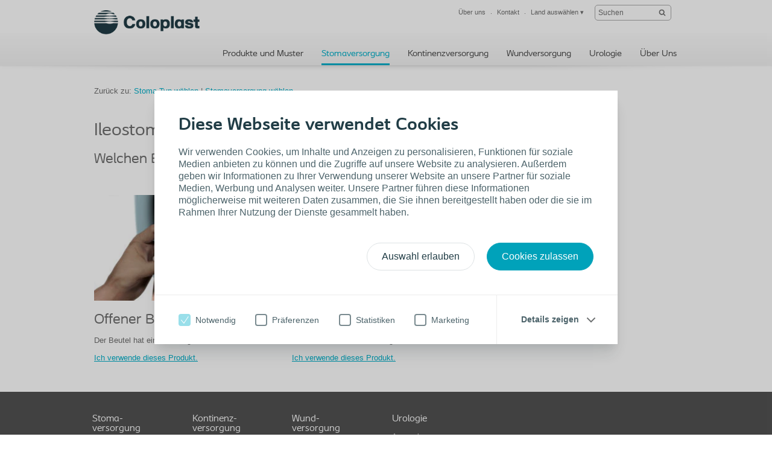

--- FILE ---
content_type: text/html; charset=utf-8
request_url: https://www.coloplast.at/stomaversorgung/stomatraeger/der-alltag-mit-einem-stoma/anleitung-zur-anwendung-von-stomaversorgungen/ileostoma/zweiteilig-mit-rastringsystem/
body_size: 10624
content:

<!DOCTYPE html>
<!--[if lte IE 7]><html class="oldie ie7" lang="de-AT"><![endif]-->
<!--[if lte IE 8]><html class="oldie ie8" lang="de-AT"><![endif]-->
<!--[if IE 9]><html class="ie9" lang="de-AT"><![endif]-->
<!--[if gt IE 9]><!-->
<html lang="de-AT" style="">
<!--<![endif]-->

<head>
<script type='text/javascript' src='/WebResource.axd?d=bY0OOHwLEVo6bDBNGb8HaFqVe_XttRuElND8IC1BZzfU11zfPw19ILOblYEbIeCL6Of0KmpUNojBqf9t0keS1mBlGDmBC7gZs90pIm5CRz79Pax8U0QamyFspryuadHmCUBCEfC-bk_Hn5OXzRVIZz-Xy3C8GY5U2sioj0N1qno1&t=636885034660000000'></script>
<script type='text/javascript'>
initLpo('EPiServer.CMO.LPO:(https://countrysite.coloplast.com/)');
</script>

<!-- Google Tag Manager -->
<script data-cookieconsent="ignore">(function(w,d,s,l,i){w[l]=w[l]||[];w[l].push({'gtm.start':
new Date().getTime(),event:'gtm.js'});var f=d.getElementsByTagName(s)[0],
j=d.createElement(s),dl=l!='dataLayer'?'&l='+l:'';j.async=true;j.src=
'https://a2.coloplast.at/gtm.js?id='+i+dl;f.parentNode.insertBefore(j,f);
})(window,document,'script','dataLayer','GTM-PCHFK3');</script>
        <!-- META -->
        <meta charset="utf-8" />
        <meta name="viewport" content="width=device-width, initial-scale=1" /><meta name="description" content="Sie lernen, wie Sie Ihre zweiteilige Ileostomaversorgung mit Rastringsystem vorbereiten, anbringen, anwenden, entfernen und entsorgen." /><meta name="Keywords" content="Bladder &amp; Bowel" /><meta name="robots" content="INDEX, FOLLOW, NOODP" /><meta name="author" content="Coloplast" /><meta name="lastupdateddate" content="11/09/2015 14:27:37" /><meta http-equiv="content-language" content="de-AT" />

        <!-- JSON-LD -->
        

        <!-- CSS -->
        <link href="/cassette.axd/stylesheet/cc1ff89d7fe6fac939f36c44a177f8231cc1fa25/MasterCssBundle" type="text/css" rel="stylesheet" />
<link href="/cassette.axd/stylesheet/400c4f3ce180a4d5baf24f53759beb5982a5444d/Master2CssBundle" type="text/css" rel="stylesheet" />
<link href="/cassette.axd/stylesheet/fda72be0886cd800724e3f1910b523567d2a1860/PrintCssBundle" type="text/css" rel="stylesheet" media="print" />
<link href="/cassette.axd/stylesheet/126c918538981a5795789c2f30a27342f8af7378/YassStyleBundle" type="text/css" rel="stylesheet" />

        

        

        <!-- FAVICON -->
        <link rel="shortcut icon" href="/Custom/Ui/baseline/ico/favicon.ico" type="image/ico" />
        
        
            <link rel="alternate" href="https://www.coloplast.us/ostomy/people-with-an-ostomy/living-with-a-stoma/managing-colostomy-appliances/ileostomy/2-piece-mc/" hreflang="en-US" />
            <link rel="alternate" href="https://www.coloplast.co.uk/stoma/people-with-a-stoma/living-with-a-stoma/managing-your-stoma-bag/ileostomy-old/2-piece-with-mechanical-coupling1/" hreflang="en-GB" />
            <link rel="alternate" href="https://www.coloplast.com.br/estomia/usuario-final/depois-da-cirurgia-de-estomia/gerenciando-seus-equipamentos-de-ostomia/ileostomia/2-pecas-com-acople-mecanico/" hreflang="pt-BR" />
            <link rel="alternate" href="https://www.coloplast.de/stomaversorgung/stomatraeger/leben-mit-stoma/der-richtige-umgang-mit-einer-stomaversorgung/ileostomy/2-piece-mc/" hreflang="de-DE" />
            <link rel="alternate" href="https://www.coloplast.dk/stomi/mennesker-med-stomi/livet-med-en-stomi/stomivejledning/ileostomy/2-piece-with-mechanical-coupling/" hreflang="da-DK" />
            <link rel="alternate" href="https://countrysite.coloplast.com/stoma/consumer/living-with-a-stoma/managing-colostomy-appliances/ileostomy/2-piece-mc/" hreflang="en-CP" />
            <link rel="alternate" href="https://www.coloplast.hu/sztoma/sztomaval-elk/mindennapi-elet-sztomaval/a-kolosztoma-segedeszkozok-kezelese/ileosztoma/ketreszes-mechanikus-csatlakozo-gyrvel/" hreflang="hu-HU" />
            <link rel="alternate" href="https://www.coloplast.sk/stomia/ludia-so-stomiou/zivot-so-stomiou/narabanie-so-stomickymi-pomockami/ileostomia/dvojdielne-pomocky-s-mechanickym-spojom/" hreflang="sk-SK" />
            <link rel="alternate" href="https://www.coloplast.pl/opieka-stomijna/osoby-ze-stomia/zycie-ze-stomia/managing-colostomy-appliances/ileostomy/2-piece-mc/" hreflang="pl-PL" />
            <link rel="alternate" href="https://www.coloplast.nl/stoma/consument/leven-met-een-stoma/instructiefilmpjes/ileostoma/2-delig-met-klikkoppeling/" hreflang="nl-NL" />
            <link rel="alternate" href="https://www.coloplast.co.jp/stoma-care/people-with-a-stoma/living-with-a-stoma/3/2/1/" hreflang="ja-JP" />
            <link rel="alternate" href="https://www.coloplast.com.ar/ostoma/persona-con-un-ostoma/como-vivir-con-un-ostoma/aplicando-su-dispositivo-de-ostomia/ileostomy/2-piece-with-mechanical-coupling/" hreflang="es-AR" />
            <link rel="alternate" href="https://www.coloplast.at/stomaversorgung/stomatraeger/der-alltag-mit-einem-stoma/anleitung-zur-anwendung-von-stomaversorgungen/ileostoma/zweiteilig-mit-rastringsystem/" hreflang="de-AT" />
            <link rel="alternate" href="https://www.coloplast.com.au/ostomy/people-with-a-stoma/living-with-a-stoma/managing-colostomy-appliances/ileostomy/2-piece-with-mechanical-coupling/" hreflang="en-AU" />
            <link rel="alternate" href="https://www.coloplast.it/stomia/stomizzato/vita-con-stomia/gestione/ileo/ileo-2pz-mec/" hreflang="it-IT" />
            <link rel="alternate" href="https://www.coloplast.fi/avanne/avanneleikattu/elama-avanteen-kanssa/interaktiivinen-opas/ohutsuoliavanne/2-osainen-rengaskiinnitteinen-avannesidos/" hreflang="fi-FI" />
            <link rel="alternate" href="https://www.coloplast.gr/ostomia/frontida-stomias/zwntas-me-stomia/diadrastikos-odhgos-xrhshs/eileostomia/systhma-dyo-temaxiwn/" hreflang="el-GR" />
            <link rel="alternate" href="https://www.coloplast.ca/ostomy/people-with-an-ostomy/living-with-an-ostomy/managing-your-ostomy-appliances/ileostomy/2-piece-with-mechanical-coupling/" hreflang="en-CA" />
            <link rel="alternate" href="https://www.coloplast.at/fr-ca/stomie/personnes-stomisees/vivre-avec-une-stomie/prise-en-charge-de-votre-appareillage-de-stomie/ileostomie/2pieces-aveccouplage-mecanique/" hreflang="fr-CA" />
            <link rel="alternate" href="https://www.coloplast.ru/stoma/peoplewithstoma/living-with-stoma/stomaapplianceguide/ileo-appliance-guide/2-piece-ileo/" hreflang="ru-RU" />
            <link rel="alternate" href="https://www.coloplast.co.il/stoma/people-with-a-stoma/living-with-a-stoma/stoma-solutions/ileostomy/2-piece-pouch/" hreflang="he-IL" />
            <link rel="alternate" href="https://www.coloplast.ie/stoma/ostomy-appliance-users/living-with-a-stoma/managing-your-ostomy-appliances/ileostomy2/ileostomy-2-piece-with-mechanical-coupling/" hreflang="en-IE" />

        <!-- Scripts -->
        <script type="text/javascript" src="/Custom/Ui/baseline/js/modernizr.js"></script>
        <script type="text/javascript">
            window.valtech = window.valtech || {};
            valtech.settings = valtech.settings || {};
        </script>
        
            <script>
                window._gaq = window._gaq || [];

                valtech.settings.epslanguage = "de-AT";
                valtech.settings.pageid = 99967;
                valtech.settings.markhcpproducts = false ;
                valtech.settings.hasSiteSslEnabled = true ;
            
            </script>
        
    <title>
	Ileostoma zweiteilig Rastringsystem - Coloplast
</title></head>

<body class="  ">
    <!-- Google Tag Manager (noscript) -->
<noscript><iframe src="https://a2.coloplast.at/ns.html?id=GTM-PCHFK3" height="0" width="0" style="display:none;visibility:hidden"></iframe></noscript>
<!-- End Google Tag Manager (noscript) -->
    
    <!--BeginNoIndex-->
    <!--[if lt IE 7 ]> 
        <div id="ie6-overlay">
            <a href="#" class="close">Schließen</a>
            <div class="text-area">
                <h2>Bitte erneuern Sie Ihren Browser</h2>
<p>Sie besuchen diese Seite mit einem veralteten Browser. Sie werden mit Internet Explorer 6 kein optimales Surfergebnis auf dieser Seite erhalten.</p>
<p>Wir empfehlen Ihnen ein Update zu einem neuen, sichereren Browser wie Internet Explorer 9, Mozilla Firefox oder Google Chrome.</p>
            </div>
            <div class="checkbox-row">
                <input type="checkbox" id="skipthismessage" />
                <label for="skipthismessage">[Missing text /unsupported/checkbox for de-AT]</label>
            </div>
            <a class="continue" href="#">Weiter</a>
        </div>
    <![endif]-->
    <!--EndNoIndex-->
    <form name="aspnetForm" method="post" action="/Stomaversorgung/stomatraeger/der-alltag-mit-einem-stoma/anleitung-zur-anwendung-von-stomaversorgungen/ileostoma/Zweiteilig-mit-Rastringsystem/" id="aspnetForm" enctype="multipart/form-data">
<div>
<input type="hidden" name="__EVENTTARGET" id="__EVENTTARGET" value="" />
<input type="hidden" name="__EVENTARGUMENT" id="__EVENTARGUMENT" value="" />
<input type="hidden" name="__VIEWSTATE" id="__VIEWSTATE" value="/[base64]/[base64]/2UMdhNLBOVAJO5l/D+/R6zC3wW/wtVmrmQoCHhZP" />
</div>

<script type="text/javascript">
//<![CDATA[
var theForm = document.forms['aspnetForm'];
if (!theForm) {
    theForm = document.aspnetForm;
}
function __doPostBack(eventTarget, eventArgument) {
    if (!theForm.onsubmit || (theForm.onsubmit() != false)) {
        theForm.__EVENTTARGET.value = eventTarget;
        theForm.__EVENTARGUMENT.value = eventArgument;
        theForm.submit();
    }
}
//]]>
</script>


<div>

	<input type="hidden" name="__VIEWSTATEGENERATOR" id="__VIEWSTATEGENERATOR" value="39AC8E0E" />
</div>
        
        
            <input name="ctl00$content_mainForm$c_tokenKeyField" type="hidden" id="ctl00_content_mainForm_c_tokenKeyField" class="tokenKey" />
                
                    <!--BeginNoIndex-->
                    <ul class="mobile-sub-menu">
                        <li><a id="pull-countries" href="#country">Land auswählen<span class="arrow"></span></a></li>
                        
                    </ul>
                    <!--EndNoIndex-->
                
                <div id="slide-panel">
                    <div class="slide-content">
                        <a href="#" class="close">Schließen</a>
                        <div class="tab" id="about">
                            <!--BeginNoIndex-->
                            <div class="top-bar">
<div class="info-block"><a href="#country" id="countries-link"> <img class="map-icon" src="/Custom/Ui/baseline/img/map-icon.png" alt="view countries map" /><strong class="num">32</strong>
<div class="info-holder">Webseiten&nbsp;<span class="mark">Finden Sie Ihre Coloplast-Webseite</span></div>
</a></div>
</div>
<div class="panel-info columns-holder">
<div class="column"><strong class="column-title">Über uns</strong> 
<ul>
<li><a href="/ueber-uns/" target="_top">Über uns</a></li>
<li><a href="/ueber-uns/coloplast-geschichte/" target="_top">Geschichte</a></li>
<li><a href="/ueber-uns/karriereportal/" target="_top">Karriereportal</a></li>
</ul>
</div>
<div class="column"><strong class="column-title">Kontakt</strong> 
<ul>
<li><a href="/ueber-uns/kontakt/" target="_top">Kontaktieren Sie uns</a></li>
</ul>
</div>
<div class="column column-last"><strong class="column-title">Informationen zum Unternehmen</strong> 
<ul>
<li><a href="http://www.coloplast.com/About-Coloplast/Mission-and-values/" target="_blank">Mission &amp; Values</a></li>
<li><a href="http://www.coloplast.com/About-Coloplast/History/" target="_blank">History</a></li>
<li><a href="http://www.coloplast.com/About-Coloplast/Responsibility/" target="_blank">Corporate Responsibility</a></li>
<li><a href="http://www.coloplast.com/About-Coloplast/" target="_blank">People &amp; Organisation</a></li>
<li><a href="#">Global presence</a></li>
</ul>
<a href="http://www.coloplast.com" target="_blank">Besuchen Sie Coloplast.com</a></div>
</div>
                            <!--EndNoIndex-->
                        </div>

                        

                        <div class="tab" id="country">
                            <!--BeginNoIndex-->
                            <strong class="title">Coloplast Standorte im Überblick</strong>
                            <div class="panel-info">
                                <div class="side-info">
                                    <strong class="column-title">Wählen Sie Ihr Land</strong>
                                    <div class="countries-dropdown">
                                        <a href="#" class="expand-btn">Wählen Sie Ihr Land</a>
                                        <div class="dropdown-holder">
                                            <ul></ul>
                                        </div>
                                    </div>
                                    
                                </div>
                                <div class="map-holder">
                                    <div class="bubble">
                                        <h2>Headline</h2>
                                        <div class="countries-holder"></div>
                                        <span class="bubble-arrow"></span>
                                    </div>
                                    <ul class="continents-list">
                                        <li id="nAmerica" class="n-america"><a href="#">Nordamerika</a></li>
                                        <li id="sAmerica" class="s-america"><a href="#">Südamerika</a></li>
                                        <li id="Europe" class="europe"><a href="#">Europa</a></li>
                                        <li id="Africa" class="africa"><a href="#">Afrika</a></li>
                                        <li id="Russia" class="russia"><a href="#">Russland</a></li>
                                        <li id="Asia" class="asia"><a href="#">Asien</a></li>
                                        <li id="Australia" class="australien"><a href="#">Australien</a></li>
                                    </ul>
                                    <img class="countries-map" src="/Custom/Ui/baseline/img/map-country-selector.png" alt="countries map" />
                                </div>
                            </div>
                            <!--EndNoIndex-->
                        </div>
                        
                    </div>
                </div>
                <!--BeginNoIndex-->
                
                    <!--<a id="pull-countries" href="#"><span>Select country</span></a>-->
                    <header id="header">
                        <div class="header-content">
                            <div class="logo-holder" itemscope="" itemtype="https://schema.org/Organization">
                                <meta itemprop="name" content="Coloplast" />
                                <meta itemprop="description" content="Coloplast develops products and services that make life easier for people with very personal and private medical conditions. Working closely with the people who use our products, we create solutions to meet their individual, personal needs. We call this intimate healthcare." />
                                <meta itemprop="url" content="https://countrysite.coloplast.com/" />
                                <a id="logo" href="/" class="logo">
                                    <img itemprop="logo" alt="logo" src="/Global/03_Default%20images/CP_Logo_Deep_Blue_RGB.png" />
                                </a>
                            </div>
                            <ul class="mobile-menu">
                                <li><a id="pull-menu" href="#">Menu</a></li>
                                <li><a id="pull-search" href="#">Search</a></li>
                                
                            </ul>
                            
                            <!-- End Site Search -->
                            <div class="service-menu" itemscope="itemscope" itemtype="https://schema.org/SiteNavigationElement">
                                <ul class="links-area">
                                    
                                    <li>
                                        <a itemprop="url" tabindex="0" href="#about"><span itemprop="name">Über uns</span></a>
                                    </li>
                                    
                                    <li>
                                        <a itemprop="url" tabindex="0" class="" href="/ueber-uns/kontakt/"><span itemprop="name">Kontakt</span></a>
                                    </li>
                                    
                                    <li>
                                        <a rel="nofollow" itemprop="url" tabindex="0" href="#country"><span itemprop="name">Land auswählen</span> &#9662;</a>
                                    </li>
                                    
                                </ul>
                                <!-- Start Site Search -->
                            <div class="sitesearch searchbox">
                                <fieldset id="sitesearch" class="sitesearch">
                                    <div class="field-box">
                                        <input class="sitesearch-field" tabindex="0" type="text" placeholder="Suchen" id="c_siteSearch" data-language="de-AT" data-section-id="18" accesskey="4" />
                                        <input class="sitesearch-autocomplete-field" type="text" style="display: none;" />
                                        <a rel="nofollow" class="sitesearch-trigger" id="hlSiteSearch" href="/search/#st=">
                                            <img src="/Custom/Ui/baseline/svg/search.svg" alt="Suchen" /></a>
                                        <label for="c_siteSearch" aria-hidden="true" class="hide">Suchen</label>
                                    </div>
                                    <!-- Live Search Drop-down Start -->
                                    <div id="sitesearch-results">
                                        <div id="sitesearch-results-container">
                                            <!-- do not remove -->
                                        </div>
                                        <div id="sitesearch-results-footer" style="display: none;">
                                            <span class="no-results">Keine Vorschläge</span>
                                            <a id="c_siteSearchAllResultsLink" href="/search/#st=">
                                                Alle Ergebnisse anzeigen
                                            </a>
                                        </div>
                                    </div>
                                    <!-- Live Search Drop-down End -->
                                </fieldset>
                            </div>
                            <!--BeginNoFollow-->
                            <script id="sitesearch-template" type="text/x-jquery-tmpl">
                                <ul class="search-product-listing">
                                    {{each data}}
                                    {{if valtech.settings.markhcpproducts && requireLogin == "True" }}  
                                        <li class="quick-search-hcp">
                                    {{else}}
                                        <li>{{/if}}
                                        <a href="${url}">
                                            <span>{{html pageName}}</span>
                                            <em>{{html summary}}</em>
                                        </a>
                                        </li>
                                    {{/each}}				
                                </ul>
                            </script>
                            <!--EndNoFollow-->

                            </div>
                            
                            <div id="topmenu" class="hnav" itemscope="itemscope" itemtype="https://schema.org/SiteNavigationElement">
                                <ul>
                                    <!--<li class="home">
                            <a href="/">Startseite</a>
                        </li>-->
                                    
                                    <li class="">
                                        <a itemprop="url" href="https://produkte.coloplast.at/"><span itemprop="name">Produkte und Muster</span></a>
                                    </li>
                                    
                                    <li class="selected">
                                        <a itemprop="url" href="/stomaversorgung/stomatraeger/"><span itemprop="name">Stomaversorgung</span></a>
                                    </li>
                                    
                                    <li class="">
                                        <a itemprop="url" href="/kontinenzversorgung/anwender/"><span itemprop="name">Kontinenzversorgung</span></a>
                                    </li>
                                    
                                    <li class="">
                                        <a itemprop="url" href="/wundversorgung/fachkraft/"><span itemprop="name">Wundversorgung</span></a>
                                    </li>
                                    
                                    <li class="">
                                        <a itemprop="url" href="/urologie/fachkraft/"><span itemprop="name">Urologie</span></a>
                                    </li>
                                    
                                    <li class="">
                                        <a itemprop="url" href="/ueber-uns/"><span itemprop="name">Über Uns</span></a>
                                    </li>
                                    
                                </ul>
                            </div>
                            
                        </div>
                    </header>
                
                <!--EndNoIndex-->

            
                <div class="mainwrapper">
                    
    
	<div class="screen-section mwr-carousel " id="mwr-header">
		<div class="yass-viewport">
			<div class="content pagetype-stan">
				<div>

</div>
			</div>
		</div>
		<div class="yass-nav-prev"></div>
		<div class="yass-nav-next"></div>
		<ul class="yass-paging-links"></ul>   
	</div>
	<div>

</div>
<div class="section-holder">
	<section class="full-section">
		
		<div class="xxl-cell">
			
<div class="wysiwyg-block">
	<div>
	<p>Zurück zu:&nbsp;<a href="/Stomaversorgung/stomatraeger/der-alltag-mit-einem-stoma/anleitung-zur-anwendung-von-stomaversorgungen/">Stoma-Typ wählen</a>&nbsp;|&nbsp;<a href="/Stomaversorgung/stomatraeger/der-alltag-mit-einem-stoma/anleitung-zur-anwendung-von-stomaversorgungen/ileostoma/">Stomaversorgung wählen </a></p>
</div>
</div>
<div class="wysiwyg-block">
	<div>
	<h1>Ileostoma / Zweiteilig mit Rastringsystem</h1>
<h2>Welchen Beutel-Typ verwenden Sie?</h2>
</div>
</div>
<div class="xl-tri-subsection">
	<div class="s-cell c">
		
<div class="crosslink-spot">
	
		<a class="wrapper-link" href="/Stomaversorgung/stomatraeger/der-alltag-mit-einem-stoma/anleitung-zur-anwendung-von-stomaversorgungen/ileostoma/Zweiteilig-mit-Rastringsystem/Offen/">
	
			<img class="spot-img" src="/Global/2_Stoma/UsingOstomyAppliances/01_04_emptying_304X171.jpg" alt="Offener Beutel" />
		
			<h3>Offener Beutel</h3>
		
			<span class="text">Der Beutel hat eine Öffnung zum Entleeren.</span>
		
			<span class="spot-link ">Ich verwende dieses Produkt.</span>	
		
		</a>
	
</div><div>

</div>
	</div>
	<div class="s-cell c">
		
<div class="crosslink-spot">
	
		<a class="wrapper-link" href="/Stomaversorgung/stomatraeger/der-alltag-mit-einem-stoma/anleitung-zur-anwendung-von-stomaversorgungen/ileostoma/Zweiteilig-mit-Rastringsystem/Geschlossen/">
	
			<img class="spot-img" src="/Global/2_Stoma/UsingOstomyAppliances/Closed%20bag_304x171.jpg" alt="Geschlossener Beutel" />
		
			<h3>Geschlossener Beutel</h3>
		
			<span class="text">Der Beutel hat keine Öffnung zum Entleeren.</span>
		
			<span class="spot-link ">Ich verwende dieses Produkt.</span>	
		
		</a>
	
</div><div>

</div>
	</div>
	<div class="s-cell c">
		<div>

</div>
	</div>
</div>
<div>

</div>
		</div>
	</section>
</div>    

                </div>
            

            <!--BeginNoIndex-->
            
<!-- sampleorderform -->
<div class="order-sample-form" id="freeOrder">
	<section class="free-order-sample">
		<!--CommonHeader-->
		<div class="topbox">       
			<a class="closebutton" href="javascript:void(0);">Schließen</a>
			 <div>
				
				<div>
					<p>Kostenlose Musterbestellung</p>
					
					<h2 data-bind="visible: currentStep()=== 3">Vielen Dank f&#252;r Ihre Bestellung</h2>
					<p data-bind="visible: currentStep() === 3">Das Formular wurde erfolgreich &#252;bermittelt.</p>
				</div>
			</div>

		</div>  
	
<div id="order-sample-form" data-code="" data-language="de-AT" data-get-form-url="" data-validate-form-url="/api/sampleorderformvalidate" data-submit-form-url="" data-newsletter-signup="/api/sampleorderformnewsletter" data-init-form-on-load="False" data-sku="" data-product-name="" data-tracking-category="">
		<!-- do not remove this comment -->
</div>

<script id="order-sample-form-template" type="text/x-handlebars-template">
<div class="steps">
	<ul class="headlines">
		{{#each steps}}
			{{#hasVisibleElements}}
				{{#each headlines}}
					{{#isTab}}
						<li data-bind="css: { active: currentStep() === {{tab_index}}, clickable: step{{tab_index_zeroBased}}.unlocked() }, attr: { 'data-step-index': {{tab_index}} }">{{tab_no}}. {{friendlyName}}</li>
					{{/isTab}}
				{{/each}}
				{{tabNo_next}}
			{{/hasVisibleElements}}
		{{tab_next}}
		{{/each}}
	</ul>
</div>
<div class="mandatory-explanation">
	
		<a href="/global/datenschutzerklarung/" target="_blank" rel="noopener" title="*Datenschutzerklärung">
			*Datenschutzerklärung
		</a>
	
</div>

{{#each steps}}
	<div class="step" id="step-{{step_index}}" data-step-index="{{step_index}}" data-bind="css: { currentStep: currentStep() === {{step_index}} }">
	{{#hasVisibleElements}}
		{{#isThirdStep}}
			<div>
				<img src="/Custom/Ui/baseline/img/none.gif" alt="test image"/>
				<div>
					<h2></h2>
					<div class="form-element-container">
						{{#each elements}}					
							{{#isTextarea}}
								<p class="textarea">
									<label for="{{name}}" data-bind="{{labelBinding}}"><span data-bind="{{exclamationBinding}}">! </span>{{{friendlyName}}} {{#if required}}*{{/if}} :</label>
									<textarea name="{{name}}" data-bind="{{bindings}}" id="{{name}}" maxlength="{{maxLength}}"></textarea>
								</p>
							{{else}}
								{{#isCheckbox}}
									<p class="confirm">
										<input type="checkbox" name="{{name}}" data-bind="{{bindings}}" id="{{name}}" value="true"/>
										<label for="{{name}}" data-bind="{{labelBinding}}"><span data-bind="{{exclamationBinding}}">! </span>{{{friendlyName}}}</label>
									</p>
								{{else}}
									{{#isHtmlText}}
										<div style="display:block;clear:both;width:90%;" data-bind="{{visibleBinding}}">
											<div style="margin: 10px 0px;">{{{text}}}</div>
										</div>
									{{else}}
										{{#isRichText}}
											<div style="margin: 10px 0px;">{{{friendlyName}}}</div>
										{{else}}
											<p>
												<label for="{{name}}" data-bind="{{labelBinding}}"><span data-bind="{{exclamationBinding}}">! </span>{{{friendlyName}}} {{#if required}}*{{/if}} :</label>
												<input type="text" name="{{name}}" data-bind="{{bindings}}" id="{{name}}" maxlength="{{maxLength}}" />
											</p>
										{{/isRichText}}
									{{/isHtmlText}}
								{{/isCheckbox}}
							{{/isTextarea}}
						{{/each}}
					</div>
				</div>
			</div>
		{{else}}
			<h2> {{../productName}}</h2>
			<ul>
				{{#each elements}}
					{{#isDropdown}}
						<li data-bind="{{visibleBinding}}">
							<label for="{{name}}" data-bind="{{labelBinding}}"><span data-bind="{{exclamationBinding}}">! </span>{{{friendlyName}}} {{#if required}}*{{/if}} :</label>
							<select name="{{name}}" id="{{name}}" data-bind="{{bindings}}">
								<option value="">&nbsp;</option>
								{{#each options}}
									{{#if text}}
										<option value="{{value}}">
											{{text}}
										</option>
									{{/if}}
								{{/each}}
							</select>
						</li>
					{{else}}
						{{#isMultiValueCheckbox}}
							<li data-bind="{{visibleBinding}}" style="clear: both; display: block; width: 80%; " >
								<div data-bind="{{labelBinding}}" class="label"><span data-bind="{{exclamationBinding}}">! </span>{{{friendlyName}}}{{#if required}}*{{/if}}</div>
								<ul class="multicheck" style="margin:0 0 0 5px;">
								{{#each options}}
										{{#if text}}
										<li class="disclaimer item" style="margin-top:3px;">
											<input type="checkbox" id="{{value}}" name="{{value}}" value="{{value}}" />
											<label for="{{value}}" data-bind="{{labelBinding}}">{{{text}}} </label>
										</li>	
										{{/if}}
								{{/each}}
								</ul>
							</li>
						{{else}}
						{{#isTextarea}}
							<li data-bind="{{visibleBinding}}" class="textarea">
								<label for="{{name}}" data-bind="{{labelBinding}}"><span data-bind="{{exclamationBinding}}">! </span>{{{friendlyName}}} {{#if required}}*{{/if}} :</label>
								<textarea name="{{name}}" data-bind="{{bindings}}" id="{{name}}" maxlength="{{maxLength}}"></textarea>
							</li>
						{{else}}
							{{#isCheckbox}}
								<li data-bind="{{visibleBinding}}" class="confirm">
									<input type="checkbox" name="{{name}}" data-bind="{{bindings}}" id="{{name}}"/>
									<label for="{{name}}" data-bind="{{labelBinding}}"><span data-bind="{{exclamationBinding}}">! </span>{{{friendlyName}}} {{#if required}}*{{/if}}</label>
								</li>
							{{else}}
								{{#isDisclaimer}}
									<li data-bind="{{visibleBinding}}" class="disclaimer">
										{{#if headerText}}
											<div style="display:block;clear:both;width:90%;">
												{{#isInString '{link}' headerText}}
													{{createHeaderTextLink headerText linkUrl}}
												{{else}}
													<div style="margin: 0px 0px;">{{headerText}}</div>
												{{/isInString}}
											</div>
										{{/if}}
										{{#isNotCdSizeGuide}}
										<input type="checkbox" name="{{name}}" data-bind="{{bindings}}" id="{{name}}" />
										{{/isNotCdSizeGuide}}
										{{#isInString '{link}' friendlyName}}
											{{createLink name friendlyName linkUrl}}<br />
										{{else}}
											<label for="{{name}}" data-bind="{{labelBinding}}"><span data-bind="{{exclamationBinding}}">! </span>{{{friendlyName}}} {{#if required}}*{{/if}} </label>
											<a href="{{linkUrl}}" target="_blank" rel="noopener">{{linkText}}</a>
										{{/isInString}}
									</li>
								{{else}}
									{{#if disclaimerOptions}}
										<li data-bind="{{visibleBinding}}" class="multidisclaimer">
											{{#isMultiValueDisclaimer}}
												{{#isInString '{link}' friendlyName}}
													{{createLink 'header' friendlyName this.disclaimerOptions/0/linkUrl}}{{#if required}}*{{/if}}<br />
												{{else}}
													<label data-bind="{{labelBinding}}" class="label"><span data-bind="{{exclamationBinding}}">! </span>{{{friendlyName}}}{{#if required}}*{{/if}}</label>
												{{/isInString}}
												{{#each disclaimerOptions}}
													<input type="radio" name="{{../name}}" id="{{../name}}_{{key}}" data-bind="checked: {{../name}}" value="{{key}}" />
													{{#isInString '{link}' friendlyName}}
														{{createLink key friendlyName linkUrl}}<br />
													{{else}}
														<label for="{{key}}" class="no-block">{{{friendlyName}}}. <a href="{{{linkUrl}}}" target="_blank" rel="noopener">{{{linkText}}}</a> </label><br />
													{{/isInString}}
												{{/each}}
												{{#isMultiValueDisclaimerWithText}}
													<div style="margin:10px 0px;">{{{text}}}</div>	
												{{/isMultiValueDisclaimerWithText}}	
											{{/isMultiValueDisclaimer}}	
											
										</li>
									{{else}}
										{{#isErrorMessage}}
										<li data-bind="visible: isErrorDisplay">
											<label class="invalid" data-bind="{{bindings}}">{{value}}</label>
										</li>
										{{else}}
										{{#isLabel}}
											<li data-bind="{{visibleBinding}}">
												<label data-bind="{{labelBinding}}">{{{friendlyName}}}</label>
											</li>
										{{else}}
											{{#isRichText}}
												<li style="display:block;clear:both;width:90%;"><div style="margin: 10px 0px;">{{{friendlyName}}}</div></li>
											{{else}}  
												{{#isHtmlText}}
													<li style="display:block;clear:both;width:90%;" data-bind="{{visibleBinding}}"><div style="margin: 10px 0px;">{{{text}}}</div></li>
												{{else}}
													{{#isDate}}
														<li data-bind="{{visibleBinding}}">
															<label for="{{name}}" data-bind="{{labelBinding}}"><span data-bind="{{exclamationBinding}}">! </span>{{{friendlyName}}} {{#if required}}*{{/if}} :</label>
															<input type="text" name="{{name}}" data-bind="{{bindings}}" data-datepicker placeholder="dd.MM.yyyy"
																data-dateFormat='dd.MM.yyyy'
																data-daynames='["Sonntag","Montag","Dienstag","Mittwoch","Donnerstag","Freitag","Samstag"]'
																data-daynamesmin='["So.","Mo.","Di.","Mi.","Do.","Fr.","Sa."]'
																data-firstday='1'
																data-monthNames='["Jänner","Februar","März","April","Mai","Juni","Juli","August","September","Oktober","November","Dezember",""]'
																data-monthNamesShort='["Jän","Feb","Mär","Apr","Mai","Jun","Jul","Aug","Sep","Okt","Nov","Dez",""]'
															/>
														</li>
													{{else}}
														<li data-bind="{{visibleBinding}}">
															<label for="{{name}}" data-bind="{{labelBinding}}"><span data-bind="{{exclamationBinding}}">! </span>{{{friendlyName}}} {{#if required}}*{{/if}} :</label>
															<input type="text" name="{{name}}" data-bind="{{bindings}}" id="Text1" maxlength="{{maxLength}}" />
														</li>
													{{/isDate}}
												{{/isHtmlText}}
											{{/isRichText}}
										{{/isLabel}}
				 {{/isErrorMessage}}
									{{/if}}
								{{/isDisclaimer}}
							{{/isCheckbox}}
						{{/isTextarea}}
						{{/isMultiValueCheckbox}}
					{{/isDropdown}}
				{{/each}}
			</ul>
		{{/isThirdStep}}
	{{/hasVisibleElements}}

		<div class="submitbox">
		{{#hasVisibleElements}}
			{{#isSecondStep}}
				{{#isFirstStepHasVisibleElements}}
					<a href="#" id="back-to-step-1" class="btn-back">Zurück</a>
				{{/isFirstStepHasVisibleElements}}
			{{/isSecondStep}}
			<a href="#" id="submit-step-{{step_index}}" data-step-index="{{step_index}}" data-bind="" class="btn-submit">
				{{#each headlines}}
					{{#isButton}}
						{{friendlyName}}
					{{/isButton}}
				{{/each}}
			</a>
		{{/hasVisibleElements}}
		</div>
		{{#isFirstStep}}
			<a class="country-selector-link" href="#">Nicht das richtige Land?</a>
		{{/isFirstStep}}
	</div>
{{next_step}}
{{/each}}
</script>
	
	</section>
</div>

            <!--EndNoIndex-->

            
                <footer id="footer">
                    <!--BeginNoIndex-->
                    


                    <div class="footer-content">
<div class="columns-holder">
<div class="column"><strong class="title"> Stoma-<br /> versorgung</strong> 
<ul>
<li>
<p><a href="/Stomaversorgung/stomatraeger/" target="_top">Stomaträger</a></p>
</li>
<li>
<p><a href="/Stomaversorgung/fachkraft/" target="_top">Fachkraft</a></p>
</li>
<li>
<p><a href="/produkte-und-muster/stomaversorgung-und-zubehoer/" target="_top">Stomaprodukte</a></p>
</li>
</ul>
</div>
<div class="column"><strong class="title">Kontinenz-<br /> versorgung</strong> 
<ul>
<li>
<p><a href="/Kontinenzversorgung/anwender/" target="_top">Anwender</a></p>
</li>
<li>
<p><a href="/Kontinenzversorgung/fachkraft/" target="_top">Fachkraft</a></p>
</li>
<li>
<p><a href="/produkte-und-muster/kontinenzversorgung/" target="_top">Kontinenzprodukte</a></p>
</li>
</ul>
</div>
<div class="column"><strong class="title">Wund-<br /> versorgung</strong> 
<ul>
<li>
<p><a href="/Wundversorgung/fachkraft/" target="_top">Fachkraft</a>&nbsp;</p>
</li>
<li>
<p><a href="http://www.coloplast.at/Produkte-und-Muster/Wundversorgung/" target="_top">Wundversorgung</a></p>
</li>
</ul>
</div>
<div class="column"><strong class="title">Urologie</strong> 
<ul>
<li>
<p><a href="/urologie/endkunde/maenner/" target="_top">Anwender&nbsp;</a></p>
</li>
<li>
<p><a href="/urologie/fachkraft/" target="_top">Fachkraft&nbsp;</a></p>
</li>
</ul>
</div>
<div class="column"><strong class="title"> </strong> 
<ul>
<li> </li>
</ul>
</div>
</div>
<div class="copyright-bar">Coloplast GmbH - Thomas-Klestil-Platz 10 - 1030 Wien - Österreich</div>
<div class="copyright-bar"><a href="/global/rechtliche-aspekte/" target="_blank">Rechtliche Aspekte</a>&nbsp;-&nbsp;<a href="/global/datenschutzerklarung/">Einverständnis Datenverarbeitung</a> - <a href="/global/cookie-richtlinie/" target="_blank">Cookie-Richtlinie</a>&nbsp;-&nbsp;<a class="c-mainfoot__additional-link" href="javascript: typeof Cookiebot != &#39;undefined&#39; ?%20Cookiebot.renew():%20void(0);" id="cookie-renew">Cookie Einstellungen&nbsp;</a>- <a href="/Global/Austria/Dokumente/ALLGEMEINE%20GESCH%c3%84FTSBEDINGUNGEN.pdf" rel="noopener" target="_blank">AGB</a>&nbsp;- <a href="/global/impressum/" target="_blank">Impressum</a> - <a href="/ueber-uns/fortbildungsfoerderung-fuer-fachtkraefte/" target="_top">Sponsoring </a>-&nbsp;<a href="/" target="_top">Home</a>&nbsp;-&nbsp;<a href="https://docshub.coloplast.com/" target="_top">Coloplast-Produkte - Gebrauchsanweisung</a>&nbsp;-&nbsp;<a href="https://docshub.coloplast.com/radeclarations/" target="_top">EU-Konformitätserklärung</a>&nbsp;- <a href="https://docshub.coloplast.com/patient-information-leaflets">Informationsbroschüre für Patienten</a> -&nbsp;<a href="https://www.coloplast.at/de-AT/global/coloplast-bestellportal/" target="_top">Coloplast Bestellportal für Fachhändler&nbsp;</a> - <a href="https://www.coloplast.at/de-AT/global/coloplast-best/">Coloplast BEST</a>&nbsp;-&nbsp;<a href="https://www.coloplast.com/legal-information/accessibility/"><span>Barrierefreiheit</span></a></div>
</div>
                    <!--EndNoIndex-->
                </footer>
            

            
                <script id="stockticker-template" type="text/x-handlebars-template">
                    <strong class="title">Aktienkurs</strong>
                    <div class="price">
                        <span>{{listPrice}}</span>
                        <em class="{{cssClass}}">{{sign}}{{change}}</em>
                    </div>
                    <span>Aktienkurs (DKK)</span><br />
                    <span>{{name}} / CPH</span><br />
                    <span>Aktualisiert {{lastUpdated}}</span>
                </script>
                <script id="stockticker-template-header" type="text/x-handlebars-template">
                    <div class="price">
                        <span>{{listPrice}}</span>
                        <em class="{{cssClass}}">{{sign}}{{change}}</em>
                    </div>
                    <div class="price-info">
                        <span>Aktienkurs (DKK)</span>
                        <em>({{name}} / CPH - Aktualisiert {{lastUpdated}})</em>
                    </div>
                </script>
            

            <!--BeginNoIndex-->
            
                <a href="#" id="desktop-toggle" class="section-holder">Desktop-Version anzeigen</a>
                
            <!--EndNoIndex-->
            
    </form>

    
    <!--BeginNoIndex-->

    

    <!-- Scripts -->
    <script src="/cassette.axd/script/9bfc1eae9e6e67546abebcea21c7d72c9ba9d575/MasterScriptBundleBody" type="text/javascript"></script>
<script src="/cassette.axd/script/575df033980c8d6b073b9c904d60ebdb660f04c2/KnockoutScriptBundle" type="text/javascript"></script>
<script src="/cassette.axd/script/7e6341a0e56692d4c664c17633b05fbd7938d98e/ProductDetailScriptBundle" type="text/javascript"></script>
<script src="/cassette.axd/script/d9ea10606129d7376920801d43cc60fad6181e65/YassScriptBundle" type="text/javascript"></script>
<script src="/cassette.axd/script/ffe8c1598558b3976a14e6b65d234fd45c620925/MWRScriptBundle" type="text/javascript"></script>
<script src="/cassette.axd/script/202bb726686bb38bc9d7938ac5e38d1985b39d0a/LoginScriptBundle" type="text/javascript"></script>

    
        <script>
            (function ($) {
                // GA asynchronous setup
                var
                    url = document.location.pathname,
                    rmId,
                    tmpUrl;

                if (document.location.search) {
                    url += document.location.search;
                }

                if (valtech && valtech.readmode) {
                    rmId = valtech.readmode.getRmIdFromUrl(true);
                    if (rmId !== 0) {

                        tmpUrl = valtech.readmode.getRmUrlFromId(rmId);
                        if (tmpUrl !== "") {
                            return;
                        }
                        url = tmpUrl;
                    }
                }

                if (valtech && valtech.tracking && valtech.tracking.tracker) {
                    valtech.tracking.tracker.trackPageview(url);
                }

            })(jQuery);
        </script>
    
    <!--EndNoIndex-->

    <!--BeginNoIndex-->
    
    <!--EndNoIndex-->
    

<!--BeginNoIndex-->
<script type="text/javascript">
    ; (function ($) {

        // Add conditional classname based on support
        $('html').addClass($.fn.details.support ? 'details' : 'no-details');

        // Emulate <details> where necessary and enable open/close event handlers
        $('details').details();
    })(jQuery);
</script>
    <!--EndNoIndex-->

</body>
</html>


--- FILE ---
content_type: text/html; charset=utf-8
request_url: https://www.coloplast.at/stomaversorgung/stomatraeger/der-alltag-mit-einem-stoma/anleitung-zur-anwendung-von-stomaversorgungen/ileostoma/zweiteilig-mit-rastringsystem/
body_size: 10517
content:

<!DOCTYPE html>
<!--[if lte IE 7]><html class="oldie ie7" lang="de-AT"><![endif]-->
<!--[if lte IE 8]><html class="oldie ie8" lang="de-AT"><![endif]-->
<!--[if IE 9]><html class="ie9" lang="de-AT"><![endif]-->
<!--[if gt IE 9]><!-->
<html lang="de-AT" style="">
<!--<![endif]-->

<head><!-- Google Tag Manager -->
<script data-cookieconsent="ignore">(function(w,d,s,l,i){w[l]=w[l]||[];w[l].push({'gtm.start':
new Date().getTime(),event:'gtm.js'});var f=d.getElementsByTagName(s)[0],
j=d.createElement(s),dl=l!='dataLayer'?'&l='+l:'';j.async=true;j.src=
'https://a2.coloplast.at/gtm.js?id='+i+dl;f.parentNode.insertBefore(j,f);
})(window,document,'script','dataLayer','GTM-PCHFK3');</script>
        <!-- META -->
        <meta charset="utf-8" />
        <meta name="viewport" content="width=device-width, initial-scale=1" /><meta name="description" content="Sie lernen, wie Sie Ihre zweiteilige Ileostomaversorgung mit Rastringsystem vorbereiten, anbringen, anwenden, entfernen und entsorgen." /><meta name="Keywords" content="Bladder &amp; Bowel" /><meta name="robots" content="INDEX, FOLLOW, NOODP" /><meta name="author" content="Coloplast" /><meta name="lastupdateddate" content="11/09/2015 14:27:37" /><meta http-equiv="content-language" content="de-AT" />

        <!-- JSON-LD -->
        

        <!-- CSS -->
        <link href="/cassette.axd/stylesheet/cc1ff89d7fe6fac939f36c44a177f8231cc1fa25/MasterCssBundle" type="text/css" rel="stylesheet" />
<link href="/cassette.axd/stylesheet/400c4f3ce180a4d5baf24f53759beb5982a5444d/Master2CssBundle" type="text/css" rel="stylesheet" />
<link href="/cassette.axd/stylesheet/fda72be0886cd800724e3f1910b523567d2a1860/PrintCssBundle" type="text/css" rel="stylesheet" media="print" />
<link href="/cassette.axd/stylesheet/126c918538981a5795789c2f30a27342f8af7378/YassStyleBundle" type="text/css" rel="stylesheet" />

        

        

        <!-- FAVICON -->
        <link rel="shortcut icon" href="/Custom/Ui/baseline/ico/favicon.ico" type="image/ico" />
        
        
            <link rel="alternate" href="https://www.coloplast.us/ostomy/people-with-an-ostomy/living-with-a-stoma/managing-colostomy-appliances/ileostomy/2-piece-mc/" hreflang="en-US" />
            <link rel="alternate" href="https://www.coloplast.co.uk/stoma/people-with-a-stoma/living-with-a-stoma/managing-your-stoma-bag/ileostomy-old/2-piece-with-mechanical-coupling1/" hreflang="en-GB" />
            <link rel="alternate" href="https://www.coloplast.com.br/estomia/usuario-final/depois-da-cirurgia-de-estomia/gerenciando-seus-equipamentos-de-ostomia/ileostomia/2-pecas-com-acople-mecanico/" hreflang="pt-BR" />
            <link rel="alternate" href="https://www.coloplast.de/stomaversorgung/stomatraeger/leben-mit-stoma/der-richtige-umgang-mit-einer-stomaversorgung/ileostomy/2-piece-mc/" hreflang="de-DE" />
            <link rel="alternate" href="https://www.coloplast.dk/stomi/mennesker-med-stomi/livet-med-en-stomi/stomivejledning/ileostomy/2-piece-with-mechanical-coupling/" hreflang="da-DK" />
            <link rel="alternate" href="https://countrysite.coloplast.com/stoma/consumer/living-with-a-stoma/managing-colostomy-appliances/ileostomy/2-piece-mc/" hreflang="en-CP" />
            <link rel="alternate" href="https://www.coloplast.hu/sztoma/sztomaval-elk/mindennapi-elet-sztomaval/a-kolosztoma-segedeszkozok-kezelese/ileosztoma/ketreszes-mechanikus-csatlakozo-gyrvel/" hreflang="hu-HU" />
            <link rel="alternate" href="https://www.coloplast.sk/stomia/ludia-so-stomiou/zivot-so-stomiou/narabanie-so-stomickymi-pomockami/ileostomia/dvojdielne-pomocky-s-mechanickym-spojom/" hreflang="sk-SK" />
            <link rel="alternate" href="https://www.coloplast.pl/opieka-stomijna/osoby-ze-stomia/zycie-ze-stomia/managing-colostomy-appliances/ileostomy/2-piece-mc/" hreflang="pl-PL" />
            <link rel="alternate" href="https://www.coloplast.nl/stoma/consument/leven-met-een-stoma/instructiefilmpjes/ileostoma/2-delig-met-klikkoppeling/" hreflang="nl-NL" />
            <link rel="alternate" href="https://www.coloplast.co.jp/stoma-care/people-with-a-stoma/living-with-a-stoma/3/2/1/" hreflang="ja-JP" />
            <link rel="alternate" href="https://www.coloplast.com.ar/ostoma/persona-con-un-ostoma/como-vivir-con-un-ostoma/aplicando-su-dispositivo-de-ostomia/ileostomy/2-piece-with-mechanical-coupling/" hreflang="es-AR" />
            <link rel="alternate" href="https://www.coloplast.at/stomaversorgung/stomatraeger/der-alltag-mit-einem-stoma/anleitung-zur-anwendung-von-stomaversorgungen/ileostoma/zweiteilig-mit-rastringsystem/" hreflang="de-AT" />
            <link rel="alternate" href="https://www.coloplast.com.au/ostomy/people-with-a-stoma/living-with-a-stoma/managing-colostomy-appliances/ileostomy/2-piece-with-mechanical-coupling/" hreflang="en-AU" />
            <link rel="alternate" href="https://www.coloplast.it/stomia/stomizzato/vita-con-stomia/gestione/ileo/ileo-2pz-mec/" hreflang="it-IT" />
            <link rel="alternate" href="https://www.coloplast.fi/avanne/avanneleikattu/elama-avanteen-kanssa/interaktiivinen-opas/ohutsuoliavanne/2-osainen-rengaskiinnitteinen-avannesidos/" hreflang="fi-FI" />
            <link rel="alternate" href="https://www.coloplast.gr/ostomia/frontida-stomias/zwntas-me-stomia/diadrastikos-odhgos-xrhshs/eileostomia/systhma-dyo-temaxiwn/" hreflang="el-GR" />
            <link rel="alternate" href="https://www.coloplast.ca/ostomy/people-with-an-ostomy/living-with-an-ostomy/managing-your-ostomy-appliances/ileostomy/2-piece-with-mechanical-coupling/" hreflang="en-CA" />
            <link rel="alternate" href="https://www.coloplast.at/fr-ca/stomie/personnes-stomisees/vivre-avec-une-stomie/prise-en-charge-de-votre-appareillage-de-stomie/ileostomie/2pieces-aveccouplage-mecanique/" hreflang="fr-CA" />
            <link rel="alternate" href="https://www.coloplast.ru/stoma/peoplewithstoma/living-with-stoma/stomaapplianceguide/ileo-appliance-guide/2-piece-ileo/" hreflang="ru-RU" />
            <link rel="alternate" href="https://www.coloplast.co.il/stoma/people-with-a-stoma/living-with-a-stoma/stoma-solutions/ileostomy/2-piece-pouch/" hreflang="he-IL" />
            <link rel="alternate" href="https://www.coloplast.ie/stoma/ostomy-appliance-users/living-with-a-stoma/managing-your-ostomy-appliances/ileostomy2/ileostomy-2-piece-with-mechanical-coupling/" hreflang="en-IE" />

        <!-- Scripts -->
        <script type="text/javascript" src="/Custom/Ui/baseline/js/modernizr.js"></script>
        <script type="text/javascript">
            window.valtech = window.valtech || {};
            valtech.settings = valtech.settings || {};
        </script>
        
            <script>
                window._gaq = window._gaq || [];

                valtech.settings.epslanguage = "de-AT";
                valtech.settings.pageid = 99967;
                valtech.settings.markhcpproducts = false ;
                valtech.settings.hasSiteSslEnabled = true ;
            
            </script>
        
    <title>
	Ileostoma zweiteilig Rastringsystem - Coloplast
</title></head>

<body class="  ">
    <!-- Google Tag Manager (noscript) -->
<noscript><iframe src="https://a2.coloplast.at/ns.html?id=GTM-PCHFK3" height="0" width="0" style="display:none;visibility:hidden"></iframe></noscript>
<!-- End Google Tag Manager (noscript) -->
    
    <!--BeginNoIndex-->
    <!--[if lt IE 7 ]> 
        <div id="ie6-overlay">
            <a href="#" class="close">Schließen</a>
            <div class="text-area">
                <h2>Bitte erneuern Sie Ihren Browser</h2>
<p>Sie besuchen diese Seite mit einem veralteten Browser. Sie werden mit Internet Explorer 6 kein optimales Surfergebnis auf dieser Seite erhalten.</p>
<p>Wir empfehlen Ihnen ein Update zu einem neuen, sichereren Browser wie Internet Explorer 9, Mozilla Firefox oder Google Chrome.</p>
            </div>
            <div class="checkbox-row">
                <input type="checkbox" id="skipthismessage" />
                <label for="skipthismessage">[Missing text /unsupported/checkbox for de-AT]</label>
            </div>
            <a class="continue" href="#">Weiter</a>
        </div>
    <![endif]-->
    <!--EndNoIndex-->
    <form name="aspnetForm" method="post" action="/Stomaversorgung/stomatraeger/der-alltag-mit-einem-stoma/anleitung-zur-anwendung-von-stomaversorgungen/ileostoma/Zweiteilig-mit-Rastringsystem/" id="aspnetForm" enctype="multipart/form-data">
<div>
<input type="hidden" name="__EVENTTARGET" id="__EVENTTARGET" value="" />
<input type="hidden" name="__EVENTARGUMENT" id="__EVENTARGUMENT" value="" />
<input type="hidden" name="__VIEWSTATE" id="__VIEWSTATE" value="/[base64]/[base64]/2UMdhNLBOVAJO5l/D+/R6zC3wW/wtVmrmQoCHhZP" />
</div>

<script type="text/javascript">
//<![CDATA[
var theForm = document.forms['aspnetForm'];
if (!theForm) {
    theForm = document.aspnetForm;
}
function __doPostBack(eventTarget, eventArgument) {
    if (!theForm.onsubmit || (theForm.onsubmit() != false)) {
        theForm.__EVENTTARGET.value = eventTarget;
        theForm.__EVENTARGUMENT.value = eventArgument;
        theForm.submit();
    }
}
//]]>
</script>


<div>

	<input type="hidden" name="__VIEWSTATEGENERATOR" id="__VIEWSTATEGENERATOR" value="39AC8E0E" />
</div>
        
        
            <input name="ctl00$content_mainForm$c_tokenKeyField" type="hidden" id="ctl00_content_mainForm_c_tokenKeyField" class="tokenKey" />
                
                    <!--BeginNoIndex-->
                    <ul class="mobile-sub-menu">
                        <li><a id="pull-countries" href="#country">Land auswählen<span class="arrow"></span></a></li>
                        
                    </ul>
                    <!--EndNoIndex-->
                
                <div id="slide-panel">
                    <div class="slide-content">
                        <a href="#" class="close">Schließen</a>
                        <div class="tab" id="about">
                            <!--BeginNoIndex-->
                            <div class="top-bar">
<div class="info-block"><a href="#country" id="countries-link"> <img class="map-icon" src="/Custom/Ui/baseline/img/map-icon.png" alt="view countries map" /><strong class="num">32</strong>
<div class="info-holder">Webseiten&nbsp;<span class="mark">Finden Sie Ihre Coloplast-Webseite</span></div>
</a></div>
</div>
<div class="panel-info columns-holder">
<div class="column"><strong class="column-title">Über uns</strong> 
<ul>
<li><a href="/ueber-uns/" target="_top">Über uns</a></li>
<li><a href="/ueber-uns/coloplast-geschichte/" target="_top">Geschichte</a></li>
<li><a href="/ueber-uns/karriereportal/" target="_top">Karriereportal</a></li>
</ul>
</div>
<div class="column"><strong class="column-title">Kontakt</strong> 
<ul>
<li><a href="/ueber-uns/kontakt/" target="_top">Kontaktieren Sie uns</a></li>
</ul>
</div>
<div class="column column-last"><strong class="column-title">Informationen zum Unternehmen</strong> 
<ul>
<li><a href="http://www.coloplast.com/About-Coloplast/Mission-and-values/" target="_blank">Mission &amp; Values</a></li>
<li><a href="http://www.coloplast.com/About-Coloplast/History/" target="_blank">History</a></li>
<li><a href="http://www.coloplast.com/About-Coloplast/Responsibility/" target="_blank">Corporate Responsibility</a></li>
<li><a href="http://www.coloplast.com/About-Coloplast/" target="_blank">People &amp; Organisation</a></li>
<li><a href="#">Global presence</a></li>
</ul>
<a href="http://www.coloplast.com" target="_blank">Besuchen Sie Coloplast.com</a></div>
</div>
                            <!--EndNoIndex-->
                        </div>

                        

                        <div class="tab" id="country">
                            <!--BeginNoIndex-->
                            <strong class="title">Coloplast Standorte im Überblick</strong>
                            <div class="panel-info">
                                <div class="side-info">
                                    <strong class="column-title">Wählen Sie Ihr Land</strong>
                                    <div class="countries-dropdown">
                                        <a href="#" class="expand-btn">Wählen Sie Ihr Land</a>
                                        <div class="dropdown-holder">
                                            <ul></ul>
                                        </div>
                                    </div>
                                    
                                </div>
                                <div class="map-holder">
                                    <div class="bubble">
                                        <h2>Headline</h2>
                                        <div class="countries-holder"></div>
                                        <span class="bubble-arrow"></span>
                                    </div>
                                    <ul class="continents-list">
                                        <li id="nAmerica" class="n-america"><a href="#">Nordamerika</a></li>
                                        <li id="sAmerica" class="s-america"><a href="#">Südamerika</a></li>
                                        <li id="Europe" class="europe"><a href="#">Europa</a></li>
                                        <li id="Africa" class="africa"><a href="#">Afrika</a></li>
                                        <li id="Russia" class="russia"><a href="#">Russland</a></li>
                                        <li id="Asia" class="asia"><a href="#">Asien</a></li>
                                        <li id="Australia" class="australien"><a href="#">Australien</a></li>
                                    </ul>
                                    <img class="countries-map" src="/Custom/Ui/baseline/img/map-country-selector.png" alt="countries map" />
                                </div>
                            </div>
                            <!--EndNoIndex-->
                        </div>
                        
                    </div>
                </div>
                <!--BeginNoIndex-->
                
                    <!--<a id="pull-countries" href="#"><span>Select country</span></a>-->
                    <header id="header">
                        <div class="header-content">
                            <div class="logo-holder" itemscope="" itemtype="https://schema.org/Organization">
                                <meta itemprop="name" content="Coloplast" />
                                <meta itemprop="description" content="Coloplast develops products and services that make life easier for people with very personal and private medical conditions. Working closely with the people who use our products, we create solutions to meet their individual, personal needs. We call this intimate healthcare." />
                                <meta itemprop="url" content="https://countrysite.coloplast.com/" />
                                <a id="logo" href="/" class="logo">
                                    <img itemprop="logo" alt="logo" src="/Global/03_Default%20images/CP_Logo_Deep_Blue_RGB.png" />
                                </a>
                            </div>
                            <ul class="mobile-menu">
                                <li><a id="pull-menu" href="#">Menu</a></li>
                                <li><a id="pull-search" href="#">Search</a></li>
                                
                            </ul>
                            
                            <!-- End Site Search -->
                            <div class="service-menu" itemscope="itemscope" itemtype="https://schema.org/SiteNavigationElement">
                                <ul class="links-area">
                                    
                                    <li>
                                        <a itemprop="url" tabindex="0" href="#about"><span itemprop="name">Über uns</span></a>
                                    </li>
                                    
                                    <li>
                                        <a itemprop="url" tabindex="0" class="" href="/ueber-uns/kontakt/"><span itemprop="name">Kontakt</span></a>
                                    </li>
                                    
                                    <li>
                                        <a rel="nofollow" itemprop="url" tabindex="0" href="#country"><span itemprop="name">Land auswählen</span> &#9662;</a>
                                    </li>
                                    
                                </ul>
                                <!-- Start Site Search -->
                            <div class="sitesearch searchbox">
                                <fieldset id="sitesearch" class="sitesearch">
                                    <div class="field-box">
                                        <input class="sitesearch-field" tabindex="0" type="text" placeholder="Suchen" id="c_siteSearch" data-language="de-AT" data-section-id="18" accesskey="4" />
                                        <input class="sitesearch-autocomplete-field" type="text" style="display: none;" />
                                        <a rel="nofollow" class="sitesearch-trigger" id="hlSiteSearch" href="/search/#st=">
                                            <img src="/Custom/Ui/baseline/svg/search.svg" alt="Suchen" /></a>
                                        <label for="c_siteSearch" aria-hidden="true" class="hide">Suchen</label>
                                    </div>
                                    <!-- Live Search Drop-down Start -->
                                    <div id="sitesearch-results">
                                        <div id="sitesearch-results-container">
                                            <!-- do not remove -->
                                        </div>
                                        <div id="sitesearch-results-footer" style="display: none;">
                                            <span class="no-results">Keine Vorschläge</span>
                                            <a id="c_siteSearchAllResultsLink" href="/search/#st=">
                                                Alle Ergebnisse anzeigen
                                            </a>
                                        </div>
                                    </div>
                                    <!-- Live Search Drop-down End -->
                                </fieldset>
                            </div>
                            <!--BeginNoFollow-->
                            <script id="sitesearch-template" type="text/x-jquery-tmpl">
                                <ul class="search-product-listing">
                                    {{each data}}
                                    {{if valtech.settings.markhcpproducts && requireLogin == "True" }}  
                                        <li class="quick-search-hcp">
                                    {{else}}
                                        <li>{{/if}}
                                        <a href="${url}">
                                            <span>{{html pageName}}</span>
                                            <em>{{html summary}}</em>
                                        </a>
                                        </li>
                                    {{/each}}				
                                </ul>
                            </script>
                            <!--EndNoFollow-->

                            </div>
                            
                            <div id="topmenu" class="hnav" itemscope="itemscope" itemtype="https://schema.org/SiteNavigationElement">
                                <ul>
                                    <!--<li class="home">
                            <a href="/">Startseite</a>
                        </li>-->
                                    
                                    <li class="">
                                        <a itemprop="url" href="https://produkte.coloplast.at/"><span itemprop="name">Produkte und Muster</span></a>
                                    </li>
                                    
                                    <li class="selected">
                                        <a itemprop="url" href="/stomaversorgung/stomatraeger/"><span itemprop="name">Stomaversorgung</span></a>
                                    </li>
                                    
                                    <li class="">
                                        <a itemprop="url" href="/kontinenzversorgung/anwender/"><span itemprop="name">Kontinenzversorgung</span></a>
                                    </li>
                                    
                                    <li class="">
                                        <a itemprop="url" href="/wundversorgung/fachkraft/"><span itemprop="name">Wundversorgung</span></a>
                                    </li>
                                    
                                    <li class="">
                                        <a itemprop="url" href="/urologie/fachkraft/"><span itemprop="name">Urologie</span></a>
                                    </li>
                                    
                                    <li class="">
                                        <a itemprop="url" href="/ueber-uns/"><span itemprop="name">Über Uns</span></a>
                                    </li>
                                    
                                </ul>
                            </div>
                            
                        </div>
                    </header>
                
                <!--EndNoIndex-->

            
                <div class="mainwrapper">
                    
    
	<div class="screen-section mwr-carousel " id="mwr-header">
		<div class="yass-viewport">
			<div class="content pagetype-stan">
				<div>

</div>
			</div>
		</div>
		<div class="yass-nav-prev"></div>
		<div class="yass-nav-next"></div>
		<ul class="yass-paging-links"></ul>   
	</div>
	<div>

</div>
<div class="section-holder">
	<section class="full-section">
		
		<div class="xxl-cell">
			
<div class="wysiwyg-block">
	<div>
	<p>Zurück zu:&nbsp;<a href="/Stomaversorgung/stomatraeger/der-alltag-mit-einem-stoma/anleitung-zur-anwendung-von-stomaversorgungen/">Stoma-Typ wählen</a>&nbsp;|&nbsp;<a href="/Stomaversorgung/stomatraeger/der-alltag-mit-einem-stoma/anleitung-zur-anwendung-von-stomaversorgungen/ileostoma/">Stomaversorgung wählen </a></p>
</div>
</div>
<div class="wysiwyg-block">
	<div>
	<h1>Ileostoma / Zweiteilig mit Rastringsystem</h1>
<h2>Welchen Beutel-Typ verwenden Sie?</h2>
</div>
</div>
<div class="xl-tri-subsection">
	<div class="s-cell c">
		
<div class="crosslink-spot">
	
		<a class="wrapper-link" href="/Stomaversorgung/stomatraeger/der-alltag-mit-einem-stoma/anleitung-zur-anwendung-von-stomaversorgungen/ileostoma/Zweiteilig-mit-Rastringsystem/Offen/">
	
			<img class="spot-img" src="/Global/2_Stoma/UsingOstomyAppliances/01_04_emptying_304X171.jpg" alt="Offener Beutel" />
		
			<h3>Offener Beutel</h3>
		
			<span class="text">Der Beutel hat eine Öffnung zum Entleeren.</span>
		
			<span class="spot-link ">Ich verwende dieses Produkt.</span>	
		
		</a>
	
</div><div>

</div>
	</div>
	<div class="s-cell c">
		
<div class="crosslink-spot">
	
		<a class="wrapper-link" href="/Stomaversorgung/stomatraeger/der-alltag-mit-einem-stoma/anleitung-zur-anwendung-von-stomaversorgungen/ileostoma/Zweiteilig-mit-Rastringsystem/Geschlossen/">
	
			<img class="spot-img" src="/Global/2_Stoma/UsingOstomyAppliances/Closed%20bag_304x171.jpg" alt="Geschlossener Beutel" />
		
			<h3>Geschlossener Beutel</h3>
		
			<span class="text">Der Beutel hat keine Öffnung zum Entleeren.</span>
		
			<span class="spot-link ">Ich verwende dieses Produkt.</span>	
		
		</a>
	
</div><div>

</div>
	</div>
	<div class="s-cell c">
		<div>

</div>
	</div>
</div>
<div>

</div>
		</div>
	</section>
</div>    

                </div>
            

            <!--BeginNoIndex-->
            
<!-- sampleorderform -->
<div class="order-sample-form" id="freeOrder">
	<section class="free-order-sample">
		<!--CommonHeader-->
		<div class="topbox">       
			<a class="closebutton" href="javascript:void(0);">Schließen</a>
			 <div>
				
				<div>
					<p>Kostenlose Musterbestellung</p>
					
					<h2 data-bind="visible: currentStep()=== 3">Vielen Dank f&#252;r Ihre Bestellung</h2>
					<p data-bind="visible: currentStep() === 3">Das Formular wurde erfolgreich &#252;bermittelt.</p>
				</div>
			</div>

		</div>  
	
<div id="order-sample-form" data-code="" data-language="de-AT" data-get-form-url="" data-validate-form-url="/api/sampleorderformvalidate" data-submit-form-url="" data-newsletter-signup="/api/sampleorderformnewsletter" data-init-form-on-load="False" data-sku="" data-product-name="" data-tracking-category="">
		<!-- do not remove this comment -->
</div>

<script id="order-sample-form-template" type="text/x-handlebars-template">
<div class="steps">
	<ul class="headlines">
		{{#each steps}}
			{{#hasVisibleElements}}
				{{#each headlines}}
					{{#isTab}}
						<li data-bind="css: { active: currentStep() === {{tab_index}}, clickable: step{{tab_index_zeroBased}}.unlocked() }, attr: { 'data-step-index': {{tab_index}} }">{{tab_no}}. {{friendlyName}}</li>
					{{/isTab}}
				{{/each}}
				{{tabNo_next}}
			{{/hasVisibleElements}}
		{{tab_next}}
		{{/each}}
	</ul>
</div>
<div class="mandatory-explanation">
	
		<a href="/global/datenschutzerklarung/" target="_blank" rel="noopener" title="*Datenschutzerklärung">
			*Datenschutzerklärung
		</a>
	
</div>

{{#each steps}}
	<div class="step" id="step-{{step_index}}" data-step-index="{{step_index}}" data-bind="css: { currentStep: currentStep() === {{step_index}} }">
	{{#hasVisibleElements}}
		{{#isThirdStep}}
			<div>
				<img src="/Custom/Ui/baseline/img/none.gif" alt="test image"/>
				<div>
					<h2></h2>
					<div class="form-element-container">
						{{#each elements}}					
							{{#isTextarea}}
								<p class="textarea">
									<label for="{{name}}" data-bind="{{labelBinding}}"><span data-bind="{{exclamationBinding}}">! </span>{{{friendlyName}}} {{#if required}}*{{/if}} :</label>
									<textarea name="{{name}}" data-bind="{{bindings}}" id="{{name}}" maxlength="{{maxLength}}"></textarea>
								</p>
							{{else}}
								{{#isCheckbox}}
									<p class="confirm">
										<input type="checkbox" name="{{name}}" data-bind="{{bindings}}" id="{{name}}" value="true"/>
										<label for="{{name}}" data-bind="{{labelBinding}}"><span data-bind="{{exclamationBinding}}">! </span>{{{friendlyName}}}</label>
									</p>
								{{else}}
									{{#isHtmlText}}
										<div style="display:block;clear:both;width:90%;" data-bind="{{visibleBinding}}">
											<div style="margin: 10px 0px;">{{{text}}}</div>
										</div>
									{{else}}
										{{#isRichText}}
											<div style="margin: 10px 0px;">{{{friendlyName}}}</div>
										{{else}}
											<p>
												<label for="{{name}}" data-bind="{{labelBinding}}"><span data-bind="{{exclamationBinding}}">! </span>{{{friendlyName}}} {{#if required}}*{{/if}} :</label>
												<input type="text" name="{{name}}" data-bind="{{bindings}}" id="{{name}}" maxlength="{{maxLength}}" />
											</p>
										{{/isRichText}}
									{{/isHtmlText}}
								{{/isCheckbox}}
							{{/isTextarea}}
						{{/each}}
					</div>
				</div>
			</div>
		{{else}}
			<h2> {{../productName}}</h2>
			<ul>
				{{#each elements}}
					{{#isDropdown}}
						<li data-bind="{{visibleBinding}}">
							<label for="{{name}}" data-bind="{{labelBinding}}"><span data-bind="{{exclamationBinding}}">! </span>{{{friendlyName}}} {{#if required}}*{{/if}} :</label>
							<select name="{{name}}" id="{{name}}" data-bind="{{bindings}}">
								<option value="">&nbsp;</option>
								{{#each options}}
									{{#if text}}
										<option value="{{value}}">
											{{text}}
										</option>
									{{/if}}
								{{/each}}
							</select>
						</li>
					{{else}}
						{{#isMultiValueCheckbox}}
							<li data-bind="{{visibleBinding}}" style="clear: both; display: block; width: 80%; " >
								<div data-bind="{{labelBinding}}" class="label"><span data-bind="{{exclamationBinding}}">! </span>{{{friendlyName}}}{{#if required}}*{{/if}}</div>
								<ul class="multicheck" style="margin:0 0 0 5px;">
								{{#each options}}
										{{#if text}}
										<li class="disclaimer item" style="margin-top:3px;">
											<input type="checkbox" id="{{value}}" name="{{value}}" value="{{value}}" />
											<label for="{{value}}" data-bind="{{labelBinding}}">{{{text}}} </label>
										</li>	
										{{/if}}
								{{/each}}
								</ul>
							</li>
						{{else}}
						{{#isTextarea}}
							<li data-bind="{{visibleBinding}}" class="textarea">
								<label for="{{name}}" data-bind="{{labelBinding}}"><span data-bind="{{exclamationBinding}}">! </span>{{{friendlyName}}} {{#if required}}*{{/if}} :</label>
								<textarea name="{{name}}" data-bind="{{bindings}}" id="{{name}}" maxlength="{{maxLength}}"></textarea>
							</li>
						{{else}}
							{{#isCheckbox}}
								<li data-bind="{{visibleBinding}}" class="confirm">
									<input type="checkbox" name="{{name}}" data-bind="{{bindings}}" id="{{name}}"/>
									<label for="{{name}}" data-bind="{{labelBinding}}"><span data-bind="{{exclamationBinding}}">! </span>{{{friendlyName}}} {{#if required}}*{{/if}}</label>
								</li>
							{{else}}
								{{#isDisclaimer}}
									<li data-bind="{{visibleBinding}}" class="disclaimer">
										{{#if headerText}}
											<div style="display:block;clear:both;width:90%;">
												{{#isInString '{link}' headerText}}
													{{createHeaderTextLink headerText linkUrl}}
												{{else}}
													<div style="margin: 0px 0px;">{{headerText}}</div>
												{{/isInString}}
											</div>
										{{/if}}
										{{#isNotCdSizeGuide}}
										<input type="checkbox" name="{{name}}" data-bind="{{bindings}}" id="{{name}}" />
										{{/isNotCdSizeGuide}}
										{{#isInString '{link}' friendlyName}}
											{{createLink name friendlyName linkUrl}}<br />
										{{else}}
											<label for="{{name}}" data-bind="{{labelBinding}}"><span data-bind="{{exclamationBinding}}">! </span>{{{friendlyName}}} {{#if required}}*{{/if}} </label>
											<a href="{{linkUrl}}" target="_blank" rel="noopener">{{linkText}}</a>
										{{/isInString}}
									</li>
								{{else}}
									{{#if disclaimerOptions}}
										<li data-bind="{{visibleBinding}}" class="multidisclaimer">
											{{#isMultiValueDisclaimer}}
												{{#isInString '{link}' friendlyName}}
													{{createLink 'header' friendlyName this.disclaimerOptions/0/linkUrl}}{{#if required}}*{{/if}}<br />
												{{else}}
													<label data-bind="{{labelBinding}}" class="label"><span data-bind="{{exclamationBinding}}">! </span>{{{friendlyName}}}{{#if required}}*{{/if}}</label>
												{{/isInString}}
												{{#each disclaimerOptions}}
													<input type="radio" name="{{../name}}" id="{{../name}}_{{key}}" data-bind="checked: {{../name}}" value="{{key}}" />
													{{#isInString '{link}' friendlyName}}
														{{createLink key friendlyName linkUrl}}<br />
													{{else}}
														<label for="{{key}}" class="no-block">{{{friendlyName}}}. <a href="{{{linkUrl}}}" target="_blank" rel="noopener">{{{linkText}}}</a> </label><br />
													{{/isInString}}
												{{/each}}
												{{#isMultiValueDisclaimerWithText}}
													<div style="margin:10px 0px;">{{{text}}}</div>	
												{{/isMultiValueDisclaimerWithText}}	
											{{/isMultiValueDisclaimer}}	
											
										</li>
									{{else}}
										{{#isErrorMessage}}
										<li data-bind="visible: isErrorDisplay">
											<label class="invalid" data-bind="{{bindings}}">{{value}}</label>
										</li>
										{{else}}
										{{#isLabel}}
											<li data-bind="{{visibleBinding}}">
												<label data-bind="{{labelBinding}}">{{{friendlyName}}}</label>
											</li>
										{{else}}
											{{#isRichText}}
												<li style="display:block;clear:both;width:90%;"><div style="margin: 10px 0px;">{{{friendlyName}}}</div></li>
											{{else}}  
												{{#isHtmlText}}
													<li style="display:block;clear:both;width:90%;" data-bind="{{visibleBinding}}"><div style="margin: 10px 0px;">{{{text}}}</div></li>
												{{else}}
													{{#isDate}}
														<li data-bind="{{visibleBinding}}">
															<label for="{{name}}" data-bind="{{labelBinding}}"><span data-bind="{{exclamationBinding}}">! </span>{{{friendlyName}}} {{#if required}}*{{/if}} :</label>
															<input type="text" name="{{name}}" data-bind="{{bindings}}" data-datepicker placeholder="dd.MM.yyyy"
																data-dateFormat='dd.MM.yyyy'
																data-daynames='["Sonntag","Montag","Dienstag","Mittwoch","Donnerstag","Freitag","Samstag"]'
																data-daynamesmin='["So.","Mo.","Di.","Mi.","Do.","Fr.","Sa."]'
																data-firstday='1'
																data-monthNames='["Jänner","Februar","März","April","Mai","Juni","Juli","August","September","Oktober","November","Dezember",""]'
																data-monthNamesShort='["Jän","Feb","Mär","Apr","Mai","Jun","Jul","Aug","Sep","Okt","Nov","Dez",""]'
															/>
														</li>
													{{else}}
														<li data-bind="{{visibleBinding}}">
															<label for="{{name}}" data-bind="{{labelBinding}}"><span data-bind="{{exclamationBinding}}">! </span>{{{friendlyName}}} {{#if required}}*{{/if}} :</label>
															<input type="text" name="{{name}}" data-bind="{{bindings}}" id="Text1" maxlength="{{maxLength}}" />
														</li>
													{{/isDate}}
												{{/isHtmlText}}
											{{/isRichText}}
										{{/isLabel}}
				 {{/isErrorMessage}}
									{{/if}}
								{{/isDisclaimer}}
							{{/isCheckbox}}
						{{/isTextarea}}
						{{/isMultiValueCheckbox}}
					{{/isDropdown}}
				{{/each}}
			</ul>
		{{/isThirdStep}}
	{{/hasVisibleElements}}

		<div class="submitbox">
		{{#hasVisibleElements}}
			{{#isSecondStep}}
				{{#isFirstStepHasVisibleElements}}
					<a href="#" id="back-to-step-1" class="btn-back">Zurück</a>
				{{/isFirstStepHasVisibleElements}}
			{{/isSecondStep}}
			<a href="#" id="submit-step-{{step_index}}" data-step-index="{{step_index}}" data-bind="" class="btn-submit">
				{{#each headlines}}
					{{#isButton}}
						{{friendlyName}}
					{{/isButton}}
				{{/each}}
			</a>
		{{/hasVisibleElements}}
		</div>
		{{#isFirstStep}}
			<a class="country-selector-link" href="#">Nicht das richtige Land?</a>
		{{/isFirstStep}}
	</div>
{{next_step}}
{{/each}}
</script>
	
	</section>
</div>

            <!--EndNoIndex-->

            
                <footer id="footer">
                    <!--BeginNoIndex-->
                    


                    <div class="footer-content">
<div class="columns-holder">
<div class="column"><strong class="title"> Stoma-<br /> versorgung</strong> 
<ul>
<li>
<p><a href="/Stomaversorgung/stomatraeger/" target="_top">Stomaträger</a></p>
</li>
<li>
<p><a href="/Stomaversorgung/fachkraft/" target="_top">Fachkraft</a></p>
</li>
<li>
<p><a href="/produkte-und-muster/stomaversorgung-und-zubehoer/" target="_top">Stomaprodukte</a></p>
</li>
</ul>
</div>
<div class="column"><strong class="title">Kontinenz-<br /> versorgung</strong> 
<ul>
<li>
<p><a href="/Kontinenzversorgung/anwender/" target="_top">Anwender</a></p>
</li>
<li>
<p><a href="/Kontinenzversorgung/fachkraft/" target="_top">Fachkraft</a></p>
</li>
<li>
<p><a href="/produkte-und-muster/kontinenzversorgung/" target="_top">Kontinenzprodukte</a></p>
</li>
</ul>
</div>
<div class="column"><strong class="title">Wund-<br /> versorgung</strong> 
<ul>
<li>
<p><a href="/Wundversorgung/fachkraft/" target="_top">Fachkraft</a>&nbsp;</p>
</li>
<li>
<p><a href="http://www.coloplast.at/Produkte-und-Muster/Wundversorgung/" target="_top">Wundversorgung</a></p>
</li>
</ul>
</div>
<div class="column"><strong class="title">Urologie</strong> 
<ul>
<li>
<p><a href="/urologie/endkunde/maenner/" target="_top">Anwender&nbsp;</a></p>
</li>
<li>
<p><a href="/urologie/fachkraft/" target="_top">Fachkraft&nbsp;</a></p>
</li>
</ul>
</div>
<div class="column"><strong class="title"> </strong> 
<ul>
<li> </li>
</ul>
</div>
</div>
<div class="copyright-bar">Coloplast GmbH - Thomas-Klestil-Platz 10 - 1030 Wien - Österreich</div>
<div class="copyright-bar"><a href="/global/rechtliche-aspekte/" target="_blank">Rechtliche Aspekte</a>&nbsp;-&nbsp;<a href="/global/datenschutzerklarung/">Einverständnis Datenverarbeitung</a> - <a href="/global/cookie-richtlinie/" target="_blank">Cookie-Richtlinie</a>&nbsp;-&nbsp;<a class="c-mainfoot__additional-link" href="javascript: typeof Cookiebot != &#39;undefined&#39; ?%20Cookiebot.renew():%20void(0);" id="cookie-renew">Cookie Einstellungen&nbsp;</a>- <a href="/Global/Austria/Dokumente/ALLGEMEINE%20GESCH%c3%84FTSBEDINGUNGEN.pdf" rel="noopener" target="_blank">AGB</a>&nbsp;- <a href="/global/impressum/" target="_blank">Impressum</a> - <a href="/ueber-uns/fortbildungsfoerderung-fuer-fachtkraefte/" target="_top">Sponsoring </a>-&nbsp;<a href="/" target="_top">Home</a>&nbsp;-&nbsp;<a href="https://docshub.coloplast.com/" target="_top">Coloplast-Produkte - Gebrauchsanweisung</a>&nbsp;-&nbsp;<a href="https://docshub.coloplast.com/radeclarations/" target="_top">EU-Konformitätserklärung</a>&nbsp;- <a href="https://docshub.coloplast.com/patient-information-leaflets">Informationsbroschüre für Patienten</a> -&nbsp;<a href="https://www.coloplast.at/de-AT/global/coloplast-bestellportal/" target="_top">Coloplast Bestellportal für Fachhändler&nbsp;</a> - <a href="https://www.coloplast.at/de-AT/global/coloplast-best/">Coloplast BEST</a>&nbsp;-&nbsp;<a href="https://www.coloplast.com/legal-information/accessibility/"><span>Barrierefreiheit</span></a></div>
</div>
                    <!--EndNoIndex-->
                </footer>
            

            
                <script id="stockticker-template" type="text/x-handlebars-template">
                    <strong class="title">Aktienkurs</strong>
                    <div class="price">
                        <span>{{listPrice}}</span>
                        <em class="{{cssClass}}">{{sign}}{{change}}</em>
                    </div>
                    <span>Aktienkurs (DKK)</span><br />
                    <span>{{name}} / CPH</span><br />
                    <span>Aktualisiert {{lastUpdated}}</span>
                </script>
                <script id="stockticker-template-header" type="text/x-handlebars-template">
                    <div class="price">
                        <span>{{listPrice}}</span>
                        <em class="{{cssClass}}">{{sign}}{{change}}</em>
                    </div>
                    <div class="price-info">
                        <span>Aktienkurs (DKK)</span>
                        <em>({{name}} / CPH - Aktualisiert {{lastUpdated}})</em>
                    </div>
                </script>
            

            <!--BeginNoIndex-->
            
                <a href="#" id="desktop-toggle" class="section-holder">Desktop-Version anzeigen</a>
                
            <!--EndNoIndex-->
            
    </form>

    
    <!--BeginNoIndex-->

    

    <!-- Scripts -->
    <script src="/cassette.axd/script/9bfc1eae9e6e67546abebcea21c7d72c9ba9d575/MasterScriptBundleBody" type="text/javascript"></script>
<script src="/cassette.axd/script/575df033980c8d6b073b9c904d60ebdb660f04c2/KnockoutScriptBundle" type="text/javascript"></script>
<script src="/cassette.axd/script/7e6341a0e56692d4c664c17633b05fbd7938d98e/ProductDetailScriptBundle" type="text/javascript"></script>
<script src="/cassette.axd/script/d9ea10606129d7376920801d43cc60fad6181e65/YassScriptBundle" type="text/javascript"></script>
<script src="/cassette.axd/script/ffe8c1598558b3976a14e6b65d234fd45c620925/MWRScriptBundle" type="text/javascript"></script>
<script src="/cassette.axd/script/202bb726686bb38bc9d7938ac5e38d1985b39d0a/LoginScriptBundle" type="text/javascript"></script>

    
        <script>
            (function ($) {
                // GA asynchronous setup
                var
                    url = document.location.pathname,
                    rmId,
                    tmpUrl;

                if (document.location.search) {
                    url += document.location.search;
                }

                if (valtech && valtech.readmode) {
                    rmId = valtech.readmode.getRmIdFromUrl(true);
                    if (rmId !== 0) {

                        tmpUrl = valtech.readmode.getRmUrlFromId(rmId);
                        if (tmpUrl !== "") {
                            return;
                        }
                        url = tmpUrl;
                    }
                }

                if (valtech && valtech.tracking && valtech.tracking.tracker) {
                    valtech.tracking.tracker.trackPageview(url);
                }

            })(jQuery);
        </script>
    
    <!--EndNoIndex-->

    <!--BeginNoIndex-->
    
    <!--EndNoIndex-->
    

<!--BeginNoIndex-->
<script type="text/javascript">
    ; (function ($) {

        // Add conditional classname based on support
        $('html').addClass($.fn.details.support ? 'details' : 'no-details');

        // Emulate <details> where necessary and enable open/close event handlers
        $('details').details();
    })(jQuery);
</script>
    <!--EndNoIndex-->

</body>
</html>


--- FILE ---
content_type: text/css
request_url: https://www.coloplast.at/cassette.axd/stylesheet/400c4f3ce180a4d5baf24f53759beb5982a5444d/Master2CssBundle
body_size: 44300
content:
.content-button{position:relative;display:inline-block;background:#17b7cf url(/cassette.axd/file/Custom/Ui/baseline/svg/next-4f059057a72449bc8bf7e8b36d3cb938a75dd9d1.svg) no-repeat;background-position:right 9px top 50%;padding:.91em 3.25em .7em 1.25em;color:#fff;border-radius:24px;font-size:14px;font-family:'Coloplast',Arial,Helvetica,sans-serif;line-height:1;font-weight:400;background-size:1.25em;text-shadow:none!important;line-height:normal;letter-spacing:1px}[lang="zh-CN"] .content-button{font-family:'Noto Sans TC',sans-serif!important}[lang="cs-CZ"] .content-button,[lang="el-GR"] .content-button,[lang="hu-HU"] .content-button,[lang="sk-SK"] .content-button,[lang="sl-SI"] .content-button,[lang="tr-TR"] .content-button,[lang="ru-RU"] .content-button{font-family:'Coloplast CP',Arial,Helvetica,sans-serif}.content-button::after{display:block;content:"";border-right:1px solid rgba(255,255,255,.5);position:absolute;height:100%;right:32px;top:0}.content-button.secondarty-button{background-color:#736fa1}.read-more-link{color:#00b0ca;background:url(/cassette.axd/file/Custom/Ui/baseline/ico/plus-67aedc63a40ace4511fa84a4759b3cf61779f76e.gif) no-repeat 0 4px;padding:0 0 0 15px;display:block;overflow:hidden;line-height:20px}.border-box{border:3px solid #fff}.inverse-colors{background:#2d2d2d;color:#fff;text-shadow:none}.clearfix{display:inline-block}.overlay-box{display:none;position:fixed;left:50%;bottom:0;z-index:7;margin:0 0 0 -450px;width:900px;background-color:rgba(0,176,202,.9);color:#fff;padding:28px 33px}.oldie .overlay-box{-pie-background:rgba(0,176,202,.9);behavior:url(/cassette.axd/file/Custom/Ui/baseline/js/PIE-964f1364a38f631aa324fdf879cf88657ba4dbef.htc)}.overlay-box a{color:#fff;text-decoration:underline}.overlay-box a.close{position:absolute;right:7px;top:7px;height:30px;font-size:16px;font-family:'Coloplast',Arial,Helvetica,sans-serif;line-height:1;font-weight:400;line-height:30px;padding:0 45px 0 0;background:url("/cassette.axd/file/Custom/Ui/baseline/img/btn-close-white-91005362e1708ac78b208be186ad1e3d92ce1bc6.png") no-repeat 100% 0;text-decoration:none}[lang="zh-CN"] .overlay-box a.close{font-family:'Noto Sans TC',sans-serif!important}[lang="cs-CZ"] .overlay-box a.close,[lang="el-GR"] .overlay-box a.close,[lang="hu-HU"] .overlay-box a.close,[lang="sk-SK"] .overlay-box a.close,[lang="sl-SI"] .overlay-box a.close,[lang="tr-TR"] .overlay-box a.close,[lang="ru-RU"] .overlay-box a.close{font-family:'Coloplast CP',Arial,Helvetica,sans-serif}.no-touch .overlay-box a.close:hover{text-decoration:underline}.overlay-box a.continue{cursor:pointer;position:absolute;right:51px;bottom:20px;width:112px;height:36px;text-align:center;padding:8px 9px;text-decoration:none}.overlay-box a.continue:hover{text-decoration:underline}.overlay-box a:hover{text-decoration:none}.overlay-box .text-area{width:80%}.overlay-box h4{margin:0 0 20px;font-size:19px;font-family:'Coloplast',Arial,Helvetica,sans-serif;line-height:1;font-weight:400}[lang="zh-CN"] .overlay-box h4{font-family:'Noto Sans TC',sans-serif!important}[lang="cs-CZ"] .overlay-box h4,[lang="el-GR"] .overlay-box h4,[lang="hu-HU"] .overlay-box h4,[lang="sk-SK"] .overlay-box h4,[lang="sl-SI"] .overlay-box h4,[lang="tr-TR"] .overlay-box h4,[lang="ru-RU"] .overlay-box h4{font-family:'Coloplast CP',Arial,Helvetica,sans-serif}.overlay-box .checkbox-row{overflow:hidden;hight:1%;padding:15px 0 0}.overlay-box .checkbox-row input{float:left;margin:0 5px 0 0;padding:0;width:16px;height:15px}.overlay-box .checkbox-row label{display:block;overflow:hidden;height:1%}@media only screen and (max-width:960px){.overlay-box{margin:0 0 0 -330px;width:660px}.overlay-box .text-area{width:70%}}@media only screen and (max-width:666px){.overlay-box{margin:0;left:0;width:100%}.overlay-box .text-area{float:none;width:100%;padding:15px 0 45px}.overlay-box a.continue{right:33px}}em>strong,strong>em{font-weight:bold!important;font-style:italic!important}.gradient--bluegreen{background-image:linear-gradient(to right,#00b0ca 50%,#78be20)}.gradient--bluegreen .button-view{border:1px solid #fff}.gradient--blueorange{background-image:linear-gradient(to right,#00b0ca,#ff6900)}.gradient--blueorange .button-view{border:1px solid #fff}.gradient--bluepurple{background-image:linear-gradient(to right,#00b0ca,#7474c1)}.gradient--bluepurple .button-view{border:1px solid #fff}.gradient--blueyellow{background-image:linear-gradient(to right,#00b0ca,#ffc600)}.gradient--blueyellow .button-view{border:1px solid #fff}.gradient--lightgraygray{background-image:linear-gradient(to right,#f7f7f7,#dadada)}.gradient--lightgraygray .button-view{border:1px solid #fff}@media only screen and (max-width:480px){.gradient--bluegreen img,.gradient--blueorange img,.gradient--bluepurple img,.gradient--blueyellow img,.gradient--lightgraygray img{margin-left:-15vw!important}}.clearfix:after{content:"";display:table;clear:both}.no-select{user-select:none;-moz-user-select:none;-webkit-user-select:none}.link-arrow{display:block;width:10px;height:11px;background-image:url(/cassette.axd/file/Custom/Ui/baseline/img/arrows-358c8960313b90036a5198135d53fb572f765700.png);background-repeat:no-repeat}.red-arrow{display:block;width:10px;height:11px;background-image:url(/cassette.axd/file/Custom/Ui/baseline/img/arrows-358c8960313b90036a5198135d53fb572f765700.png);background-repeat:no-repeat;background-position:0 0}.white-arrow{display:block;width:10px;height:11px;background-image:url(/cassette.axd/file/Custom/Ui/baseline/img/arrows-358c8960313b90036a5198135d53fb572f765700.png);background-repeat:no-repeat;background-position:0 -11px}.black-arrow{display:block;width:10px;height:11px;background-image:url(/cassette.axd/file/Custom/Ui/baseline/img/arrows-358c8960313b90036a5198135d53fb572f765700.png);background-repeat:no-repeat;background-position:0 -22px}.black-arrow-down{display:block;width:10px;height:11px;background-image:url(/cassette.axd/file/Custom/Ui/baseline/img/arrows-358c8960313b90036a5198135d53fb572f765700.png);background-repeat:no-repeat;background-position:0 -31px}.blue-arrow{display:block;width:10px;height:11px;background-image:url(/cassette.axd/file/Custom/Ui/baseline/img/arrows-358c8960313b90036a5198135d53fb572f765700.png);background-repeat:no-repeat;background-position:0 -42px}.round-icon{display:inline-block;width:35px;height:34px;font-size:16px;font-weight:bold;color:#fff;text-shadow:0 -1px 0 #666;padding-top:8px;padding-left:12px}.round-icon.blue{background:url(/cassette.axd/file/Custom/Ui/baseline/img/round_blue-ea203cadc0e4a167def0c59b8974ac24879c9372.png) 0 0 no-repeat}.round-icon.grey{background:url(/cassette.axd/file/Custom/Ui/baseline/img/round_grey-c168689c303af09e8a588c964fbd8f2153342fb2.png) 0 0 no-repeat}.button{cursor:pointer;border-radius:3px;display:inline-block;border:none;outline:none;box-shadow:0 1px 0 rgba(0,0,0,.44);color:#fff;text-shadow:0 -1px 1px rgba(0,0,0,.3);text-transform:uppercase;height:38px;padding:12px;line-height:16px;text-decoration:none;position:relative}.button:active,.no-touch .button:hover{box-shadow:0 1px 1px black}.oldie .button:active,.oldie .no-touch .button:hover{box-shadow:none}.button.blue{background:#42b0c9;background:linear-gradient(bottom,#42b0c9 0%,#49c3de 100%);background:-o-linear-gradient(bottom,#42b0c9 0%,#49c3de 100%);background:-moz-linear-gradient(bottom,#42b0c9 0%,#49c3de 100%);background:-webkit-linear-gradient(bottom,#42b0c9 0%,#49c3de 100%);background:-ms-linear-gradient(bottom,#42b0c9 0%,#49c3de 100%);-pie-background:linear-gradient(#49c3de,#42b0c9)}.button.green{background:#88ac3a;background:linear-gradient(bottom,#88ac3a 0%,#9fd25c 100%);background:-o-linear-gradient(bottom,#88ac3a 0%,#9fd25c 100%);background:-moz-linear-gradient(bottom,#88ac3a 0%,#9fd25c 100%);background:-webkit-linear-gradient(bottom,#88ac3a 0%,#9fd25c 100%);background:-ms-linear-gradient(bottom,#88ac3a 0%,#9fd25c 100%);-pie-background:linear-gradient(#9fd25c,#88ac3a)}.button.grey{background:#e0e0e0;background:linear-gradient(bottom,#e0e0e0 0%,#f0f0f0 100%);background:-o-linear-gradient(bottom,#e0e0e0 0%,#f0f0f0 100%);background:-moz-linear-gradient(bottom,#e0e0e0 0%,#f0f0f0 100%);background:-webkit-linear-gradient(bottom,#e0e0e0 0%,#f0f0f0 100%);background:-ms-linear-gradient(bottom,#e0e0e0 0%,#f0f0f0 100%);-pie-background:linear-gradient(#f0f0f0,#e0e0e0);box-shadow:none;text-shadow:none;font-size:13px;color:#aaa;text-transform:none;border:1px solid #e0e0e0;margin-right:10px}.button.small{padding:5px;height:24px;behavior:url(/cassette.axd/file/Custom/Ui/Common/css/PIE-964f1364a38f631aa324fdf879cf88657ba4dbef.htc)}.button.left-arrow-blue:before{content:url(/cassette.axd/file/Custom/Ui/baseline/img/left-arrow-blue-5276a87338f27d455c6e529faf4beafd16fbbf7f.png);overflow:hidden;display:block;height:13px;width:14px;float:left;margin:1px 3px 0 0}.button.right-arrow-blue:after{content:"";display:block;width:32px;height:110px;float:right;margin-top:-2px;background:url(/cassette.axd/file/Custom/Ui/baseline/img/leftmenu_sprite-648471ac994add350f2394ec9abffad2725370cc.png) no-repeat 0 -50px}.button.right-arrow-blue[disabled='disabled']:after{background:url(/cassette.axd/file/Custom/Ui/baseline/img/right-arrow-disabled-666e4ac1deb7beb90913ecdb045dfda04528f0a8.png) no-repeat 10px 0;margin-top:-3px}.button.basket:before{content:"";position:relative;display:inline-block;float:left;width:32px;height:32px;background:url(/cassette.axd/file/Custom/Ui/baseline/img/basket-icon-1759b94adf31aa49d3786a8be674b7a85b2403ad.png) 3px -2px no-repeat}.button[disabled='disabled']{background:#aaa;background:linear-gradient(bottom,#aaa 0%,#8d8d8d 100%);background:-o-linear-gradient(bottom,#aaa 0%,#8d8d8d 100%);background:-moz-linear-gradient(bottom,#aaa 0%,#8d8d8d 100%);background:-webkit-linear-gradient(bottom,#aaa 0%,#8d8d8d 100%);background:-ms-linear-gradient(bottom,#aaa 0%,#8d8d8d 100%);-pie-background:linear-gradient(#8d8d8d,#aaa);color:#ddd}.oldie .button{box-shadow:none}.arrow-list li{list-style-type:none;padding-left:20px;margin-top:10px;background:url(/cassette.axd/file/Custom/Ui/baseline/img/bullet_arrow-da6dce92b7616c43edfe462c346582a512eb6e01.png) 0 4px no-repeat}.font-main{font-size:13px;font-family:Arial,Helvetica,sans-serif;line-height:1;font-weight:400}[lang="zh-CN"] .font-main{font-family:'Noto Sans TC',sans-serif!important}.font-emphasized{font-size:24px;font-family:'Coloplast',Arial,Helvetica,sans-serif;line-height:28px;font-weight:400}[lang="zh-CN"] .font-emphasized{font-family:'Noto Sans TC',sans-serif!important}[lang="cs-CZ"] .font-emphasized,[lang="el-GR"] .font-emphasized,[lang="hu-HU"] .font-emphasized,[lang="sk-SK"] .font-emphasized,[lang="sl-SI"] .font-emphasized,[lang="tr-TR"] .font-emphasized,[lang="ru-RU"] .font-emphasized{font-family:'Coloplast CP',Arial,Helvetica,sans-serif}.font-emphasized-mobile{font-size:16px;font-family:Arial,Helvetica,sans-serif;line-height:20px;font-weight:400}[lang="zh-CN"] .font-emphasized-mobile{font-family:'Noto Sans TC',sans-serif!important}.font-heading{font-size:30px;font-family:'Coloplast',Arial,Helvetica,sans-serif;line-height:36px;font-weight:400}[lang="zh-CN"] .font-heading{font-family:'Noto Sans TC',sans-serif!important}[lang="cs-CZ"] .font-heading,[lang="el-GR"] .font-heading,[lang="hu-HU"] .font-heading,[lang="sk-SK"] .font-heading,[lang="sl-SI"] .font-heading,[lang="tr-TR"] .font-heading,[lang="ru-RU"] .font-heading{font-family:'Coloplast CP',Arial,Helvetica,sans-serif}.font-medium{font-size:12px;font-family:Arial,Helvetica,sans-serif;line-height:17px;font-weight:400}[lang="zh-CN"] .font-medium{font-family:'Noto Sans TC',sans-serif!important}.font-medium2{font-size:12px;font-family:Arial,Helvetica,sans-serif;line-height:1;font-weight:400}[lang="zh-CN"] .font-medium2{font-family:'Noto Sans TC',sans-serif!important}.font-medium3{font-size:15px;font-family:Arial,Helvetica,sans-serif;line-height:22px;font-weight:400}[lang="zh-CN"] .font-medium3{font-family:'Noto Sans TC',sans-serif!important}.font-small{font-size:11px;font-family:Arial,Helvetica,sans-serif;line-height:1;font-weight:400}[lang="zh-CN"] .font-small{font-family:'Noto Sans TC',sans-serif!important}.font-small-mobile{font-size:10px;font-family:Arial,Helvetica,sans-serif;line-height:1;font-weight:400}[lang="zh-CN"] .font-small-mobile{font-family:'Noto Sans TC',sans-serif!important}.font-mobile-menu{font-size:16px;font-family:Arial,Helvetica,sans-serif;line-height:1;font-weight:400}[lang="zh-CN"] .font-mobile-menu{font-family:'Noto Sans TC',sans-serif!important}.color-main{color:#6f6f6f}.color-dark{color:#4c4c4c}.color-mark{color:#00b0ca}.color-disabled{color:#afafaf}.banner-headline-large{font-size:78px;font-family:'Coloplast',Arial,Helvetica,sans-serif;line-height:72px;font-weight:400}[lang="zh-CN"] .banner-headline-large{font-family:'Noto Sans TC',sans-serif!important}[lang="cs-CZ"] .banner-headline-large,[lang="el-GR"] .banner-headline-large,[lang="hu-HU"] .banner-headline-large,[lang="sk-SK"] .banner-headline-large,[lang="sl-SI"] .banner-headline-large,[lang="tr-TR"] .banner-headline-large,[lang="ru-RU"] .banner-headline-large{font-family:'Coloplast CP',Arial,Helvetica,sans-serif}.banner-headline-medium{font-size:30px;font-family:'Coloplast',Arial,Helvetica,sans-serif;line-height:36px;font-weight:400}[lang="zh-CN"] .banner-headline-medium{font-family:'Noto Sans TC',sans-serif!important}[lang="cs-CZ"] .banner-headline-medium,[lang="el-GR"] .banner-headline-medium,[lang="hu-HU"] .banner-headline-medium,[lang="sk-SK"] .banner-headline-medium,[lang="sl-SI"] .banner-headline-medium,[lang="tr-TR"] .banner-headline-medium,[lang="ru-RU"] .banner-headline-medium{font-family:'Coloplast CP',Arial,Helvetica,sans-serif}.banner-headline-small{font-size:36px;font-family:'Coloplast',Arial,Helvetica,sans-serif;line-height:1;font-weight:400}[lang="zh-CN"] .banner-headline-small{font-family:'Noto Sans TC',sans-serif!important}[lang="cs-CZ"] .banner-headline-small,[lang="el-GR"] .banner-headline-small,[lang="hu-HU"] .banner-headline-small,[lang="sk-SK"] .banner-headline-small,[lang="sl-SI"] .banner-headline-small,[lang="tr-TR"] .banner-headline-small,[lang="ru-RU"] .banner-headline-small{font-family:'Coloplast CP',Arial,Helvetica,sans-serif}.banner-main{font-size:56px;font-family:'Coloplast',Arial,Helvetica,sans-serif;line-height:58px;font-weight:400}[lang="zh-CN"] .banner-main{font-family:'Noto Sans TC',sans-serif!important}[lang="cs-CZ"] .banner-main,[lang="el-GR"] .banner-main,[lang="hu-HU"] .banner-main,[lang="sk-SK"] .banner-main,[lang="sl-SI"] .banner-main,[lang="tr-TR"] .banner-main,[lang="ru-RU"] .banner-main{font-family:'Coloplast CP',Arial,Helvetica,sans-serif}.banner-main2{font-size:36px;font-family:'Coloplast',Arial,Helvetica,sans-serif;line-height:40px;font-weight:400}[lang="zh-CN"] .banner-main2{font-family:'Noto Sans TC',sans-serif!important}[lang="cs-CZ"] .banner-main2,[lang="el-GR"] .banner-main2,[lang="hu-HU"] .banner-main2,[lang="sk-SK"] .banner-main2,[lang="sl-SI"] .banner-main2,[lang="tr-TR"] .banner-main2,[lang="ru-RU"] .banner-main2{font-family:'Coloplast CP',Arial,Helvetica,sans-serif}.menu-title{font-size:30px;font-family:'Coloplast',Arial,Helvetica,sans-serif;line-height:1;font-weight:400}[lang="zh-CN"] .menu-title{font-family:'Noto Sans TC',sans-serif!important}[lang="cs-CZ"] .menu-title,[lang="el-GR"] .menu-title,[lang="hu-HU"] .menu-title,[lang="sk-SK"] .menu-title,[lang="sl-SI"] .menu-title,[lang="tr-TR"] .menu-title,[lang="ru-RU"] .menu-title{font-family:'Coloplast CP',Arial,Helvetica,sans-serif}.event-date-font{font-size:48px;font-family:'ColoplastMedium',Arial,sans-serif;line-height:44px;font-weight:400}[lang="zh-CN"] .event-date-font{font-family:'Noto Sans TC',sans-serif!important}.header-numbers{font-size:42px;font-family:'Coloplast',Arial,Helvetica,sans-serif;line-height:1;font-weight:400}[lang="zh-CN"] .header-numbers{font-family:'Noto Sans TC',sans-serif!important}[lang="cs-CZ"] .header-numbers,[lang="el-GR"] .header-numbers,[lang="hu-HU"] .header-numbers,[lang="sk-SK"] .header-numbers,[lang="sl-SI"] .header-numbers,[lang="tr-TR"] .header-numbers,[lang="ru-RU"] .header-numbers{font-family:'Coloplast CP',Arial,Helvetica,sans-serif}.header-product{font-size:42px;font-family:'Coloplast',Arial,Helvetica,sans-serif;line-height:42px;font-weight:400}[lang="zh-CN"] .header-product{font-family:'Noto Sans TC',sans-serif!important}[lang="cs-CZ"] .header-product,[lang="el-GR"] .header-product,[lang="hu-HU"] .header-product,[lang="sk-SK"] .header-product,[lang="sl-SI"] .header-product,[lang="tr-TR"] .header-product,[lang="ru-RU"] .header-product{font-family:'Coloplast CP',Arial,Helvetica,sans-serif}.form-label{font-size:13px;font-family:Arial,Helvetica,sans-serif;line-height:1;font-weight:400}[lang="zh-CN"] .form-label{font-family:'Noto Sans TC',sans-serif!important}.text-strong{font-size:16px;font-family:'Coloplast',Arial,Helvetica,sans-serif;line-height:1;font-weight:400}[lang="zh-CN"] .text-strong{font-family:'Noto Sans TC',sans-serif!important}[lang="cs-CZ"] .text-strong,[lang="el-GR"] .text-strong,[lang="hu-HU"] .text-strong,[lang="sk-SK"] .text-strong,[lang="sl-SI"] .text-strong,[lang="tr-TR"] .text-strong,[lang="ru-RU"] .text-strong{font-family:'Coloplast CP',Arial,Helvetica,sans-serif}.text-strong2{font-size:19px;font-family:'Coloplast',Arial,Helvetica,sans-serif;line-height:1;font-weight:400}[lang="zh-CN"] .text-strong2{font-family:'Noto Sans TC',sans-serif!important}[lang="cs-CZ"] .text-strong2,[lang="el-GR"] .text-strong2,[lang="hu-HU"] .text-strong2,[lang="sk-SK"] .text-strong2,[lang="sl-SI"] .text-strong2,[lang="tr-TR"] .text-strong2,[lang="ru-RU"] .text-strong2{font-family:'Coloplast CP',Arial,Helvetica,sans-serif}.text-intro{font-size:20px;font-family:'HelveticaNeueW01-45Ligh',Arial,sans-serif;line-height:25px;font-weight:400}[lang="zh-CN"] .text-intro{font-family:'Noto Sans TC',sans-serif!important}.text-strong-bd{font-size:17px;font-family:'HelveticaNeueW01-75Bold',Arial,sans-serif;line-height:1;font-weight:400}[lang="zh-CN"] .text-strong-bd{font-family:'Noto Sans TC',sans-serif!important}.font-small-light{font-size:12px;font-family:'HelveticaNeueW01-45Ligh',Arial,sans-serif;line-height:initial;font-weight:400}[lang="zh-CN"] .font-small-light{font-family:'Noto Sans TC',sans-serif!important}.menu-tabs-font{font-size:16px;font-family:'Coloplast',Arial,Helvetica,sans-serif;line-height:1;font-weight:400}[lang="zh-CN"] .menu-tabs-font{font-family:'Noto Sans TC',sans-serif!important}[lang="cs-CZ"] .menu-tabs-font,[lang="el-GR"] .menu-tabs-font,[lang="hu-HU"] .menu-tabs-font,[lang="sk-SK"] .menu-tabs-font,[lang="sl-SI"] .menu-tabs-font,[lang="tr-TR"] .menu-tabs-font,[lang="ru-RU"] .menu-tabs-font{font-family:'Coloplast CP',Arial,Helvetica,sans-serif}.button-link-font{font-size:15px;font-family:'ColoplastMedium',Arial,sans-serif;line-height:1;font-weight:400}[lang="zh-CN"] .button-link-font{font-family:'Noto Sans TC',sans-serif!important}.main-nav-font{font-size:15px;font-family:'Coloplast',Arial,Helvetica,sans-serif;line-height:30px;font-weight:400}[lang="zh-CN"] .main-nav-font{font-family:'Noto Sans TC',sans-serif!important}[lang="cs-CZ"] .main-nav-font,[lang="el-GR"] .main-nav-font,[lang="hu-HU"] .main-nav-font,[lang="sk-SK"] .main-nav-font,[lang="sl-SI"] .main-nav-font,[lang="tr-TR"] .main-nav-font,[lang="ru-RU"] .main-nav-font{font-family:'Coloplast CP',Arial,Helvetica,sans-serif}.main-nav-font-lt{font-size:15px;font-family:'Coloplast',Arial,Helvetica,sans-serif;line-height:1;font-weight:400}[lang="zh-CN"] .main-nav-font-lt{font-family:'Noto Sans TC',sans-serif!important}[lang="cs-CZ"] .main-nav-font-lt,[lang="el-GR"] .main-nav-font-lt,[lang="hu-HU"] .main-nav-font-lt,[lang="sk-SK"] .main-nav-font-lt,[lang="sl-SI"] .main-nav-font-lt,[lang="tr-TR"] .main-nav-font-lt,[lang="ru-RU"] .main-nav-font-lt{font-family:'Coloplast CP',Arial,Helvetica,sans-serif}.anchor-menu-font{font-size:13px;font-family:'Coloplast',Arial,Helvetica,sans-serif;line-height:1;font-weight:400}[lang="zh-CN"] .anchor-menu-font{font-family:'Noto Sans TC',sans-serif!important}[lang="cs-CZ"] .anchor-menu-font,[lang="el-GR"] .anchor-menu-font,[lang="hu-HU"] .anchor-menu-font,[lang="sk-SK"] .anchor-menu-font,[lang="sl-SI"] .anchor-menu-font,[lang="tr-TR"] .anchor-menu-font,[lang="ru-RU"] .anchor-menu-font{font-family:'Coloplast CP',Arial,Helvetica,sans-serif}.anchor-menu-active-font{font-size:13px;font-family:'Coloplast',Arial,Helvetica,sans-serif;line-height:1;font-weight:400}[lang="zh-CN"] .anchor-menu-active-font{font-family:'Noto Sans TC',sans-serif!important}[lang="cs-CZ"] .anchor-menu-active-font,[lang="el-GR"] .anchor-menu-active-font,[lang="hu-HU"] .anchor-menu-active-font,[lang="sk-SK"] .anchor-menu-active-font,[lang="sl-SI"] .anchor-menu-active-font,[lang="tr-TR"] .anchor-menu-active-font,[lang="ru-RU"] .anchor-menu-active-font{font-family:'Coloplast CP',Arial,Helvetica,sans-serif}.sub-heading{font-size:24px;font-family:'Coloplast',Arial,Helvetica,sans-serif;line-height:1;font-weight:400}[lang="zh-CN"] .sub-heading{font-family:'Noto Sans TC',sans-serif!important}[lang="cs-CZ"] .sub-heading,[lang="el-GR"] .sub-heading,[lang="hu-HU"] .sub-heading,[lang="sk-SK"] .sub-heading,[lang="sl-SI"] .sub-heading,[lang="tr-TR"] .sub-heading,[lang="ru-RU"] .sub-heading{font-family:'Coloplast CP',Arial,Helvetica,sans-serif}.font-share-price{font-size:35.25px;font-family:'Coloplast',Arial,Helvetica,sans-serif;line-height:55px;font-weight:400}[lang="zh-CN"] .font-share-price{font-family:'Noto Sans TC',sans-serif!important}[lang="cs-CZ"] .font-share-price,[lang="el-GR"] .font-share-price,[lang="hu-HU"] .font-share-price,[lang="sk-SK"] .font-share-price,[lang="sl-SI"] .font-share-price,[lang="tr-TR"] .font-share-price,[lang="ru-RU"] .font-share-price{font-family:'Coloplast CP',Arial,Helvetica,sans-serif}.font-imagebanner{font-size:18px;font-family:'Coloplast',Arial,Helvetica,sans-serif;line-height:1;font-weight:400}[lang="zh-CN"] .font-imagebanner{font-family:'Noto Sans TC',sans-serif!important}[lang="cs-CZ"] .font-imagebanner,[lang="el-GR"] .font-imagebanner,[lang="hu-HU"] .font-imagebanner,[lang="sk-SK"] .font-imagebanner,[lang="sl-SI"] .font-imagebanner,[lang="tr-TR"] .font-imagebanner,[lang="ru-RU"] .font-imagebanner{font-family:'Coloplast CP',Arial,Helvetica,sans-serif}h2,h3,h4,.text-emphasized{font-size:24px;font-family:'Coloplast',Arial,Helvetica,sans-serif;line-height:28px;font-weight:400;margin:0 0 10px}[lang="zh-CN"] h2,[lang="zh-CN"] h3,[lang="zh-CN"] h4,[lang="zh-CN"] .text-emphasized{font-family:'Noto Sans TC',sans-serif!important}[lang="cs-CZ"] h2,[lang="cs-CZ"] h3,[lang="cs-CZ"] h4,[lang="cs-CZ"] .text-emphasized,[lang="el-GR"] h2,[lang="el-GR"] h3,[lang="el-GR"] h4,[lang="el-GR"] .text-emphasized,[lang="hu-HU"] h2,[lang="hu-HU"] h3,[lang="hu-HU"] h4,[lang="hu-HU"] .text-emphasized,[lang="sk-SK"] h2,[lang="sk-SK"] h3,[lang="sk-SK"] h4,[lang="sk-SK"] .text-emphasized,[lang="sl-SI"] h2,[lang="sl-SI"] h3,[lang="sl-SI"] h4,[lang="sl-SI"] .text-emphasized,[lang="tr-TR"] h2,[lang="tr-TR"] h3,[lang="tr-TR"] h4,[lang="tr-TR"] .text-emphasized,[lang="ru-RU"] h2,[lang="ru-RU"] h3,[lang="ru-RU"] h4,[lang="ru-RU"] .text-emphasized{font-family:'Coloplast CP',Arial,Helvetica,sans-serif}.date{font-size:11px;font-family:Arial,Helvetica,sans-serif;line-height:1;font-weight:400;display:block;margin:0 0 5px}[lang="zh-CN"] .date{font-family:'Noto Sans TC',sans-serif!important}.readmode-spot{z-index:1}.readmode-spot .shadow{display:none;position:absolute;z-index:0;height:100px;width:2000px;bottom:0;background:url(/cassette.axd/file/Custom/Ui/baseline/img/readmode/shadow-horizontal-f742cb012c6ca941dcc4822ecffbb12084cd2e7d.png) repeat-x bottom left}.readmode-spot .shadow.left{right:100%}.readmode-spot .shadow.right{left:100%}.readmode-spot .shadow.vertical{width:20px;height:180px;background:none}.mwr-carousel .readmode-spot .shadow{display:none!important}.hanging-section>.xl-cell>.readmode-spot,section>div>.readmode-spot{padding:10px 0 41px}.tri-section>.c>.readmode-spot{padding-bottom:35px}.readmode-spot:after{display:block;clear:both;content:""}.readmode-spot .wrapper-link{display:block;overflow:hidden;width:100%;color:#6f6f6f;text-decoration:none;outline:none}.readmode-spot .wrapper-link:hover{color:#6f6f6f;text-decoration:none;outline:none}.readmode-spot .wrapper-link:hover .spot-link{text-decoration:underline;cursor:pointer}.readmode-spot .wrapper-link .button-view{position:relative;display:inline-block;background:#17b7cf url(/cassette.axd/file/Custom/Ui/baseline/svg/next-4f059057a72449bc8bf7e8b36d3cb938a75dd9d1.svg) no-repeat;background-position:right 9px top 50%;padding:.91em 3.25em .7em 1.25em;color:#fff;border-radius:24px;font-size:14px;font-family:'Coloplast',Arial,Helvetica,sans-serif;line-height:1;font-weight:400;background-size:1.25em;text-shadow:none!important;line-height:normal;letter-spacing:1px;font-size:13px;margin-top:3px;margin-bottom:3px}[lang="zh-CN"] .readmode-spot .wrapper-link .button-view{font-family:'Noto Sans TC',sans-serif!important}[lang="cs-CZ"] .readmode-spot .wrapper-link .button-view,[lang="el-GR"] .readmode-spot .wrapper-link .button-view,[lang="hu-HU"] .readmode-spot .wrapper-link .button-view,[lang="sk-SK"] .readmode-spot .wrapper-link .button-view,[lang="sl-SI"] .readmode-spot .wrapper-link .button-view,[lang="tr-TR"] .readmode-spot .wrapper-link .button-view,[lang="ru-RU"] .readmode-spot .wrapper-link .button-view{font-family:'Coloplast CP',Arial,Helvetica,sans-serif}.readmode-spot .wrapper-link .button-view::after{display:block;content:"";border-right:1px solid rgba(255,255,255,.5);position:absolute;height:100%;right:32px;top:0}.readmode-spot .wrapper-link .button-view.secondarty-button{background-color:#736fa1}.readmode-spot .heading{display:block;font-size:24px;font-family:'Coloplast',Arial,Helvetica,sans-serif;line-height:28px;font-weight:400;margin:0 0 10px}[lang="zh-CN"] .readmode-spot .heading{font-family:'Noto Sans TC',sans-serif!important}[lang="cs-CZ"] .readmode-spot .heading,[lang="el-GR"] .readmode-spot .heading,[lang="hu-HU"] .readmode-spot .heading,[lang="sk-SK"] .readmode-spot .heading,[lang="sl-SI"] .readmode-spot .heading,[lang="tr-TR"] .readmode-spot .heading,[lang="ru-RU"] .readmode-spot .heading{font-family:'Coloplast CP',Arial,Helvetica,sans-serif}.readmode-spot .spot-img{max-width:100%;width:100%;display:block;margin:0 0 18px}.readmode-spot .text{display:block;margin:0 0 9px;line-height:20px}.readmode-spot .text:last-child{margin:0}.readmode-spot .spot-link{color:#00b0ca;background:url(/cassette.axd/file/Custom/Ui/baseline/ico/plus-67aedc63a40ace4511fa84a4759b3cf61779f76e.gif) no-repeat 0 4px;padding:0 0 0 15px;display:block;overflow:hidden;line-height:20px;text-decoration:underline}.readmode-spot .active .spot-link,.readmode-spot.readmode-active .spot-link{display:none}.xl-cell>.readmode-spot .spot-img,.xxl-cell>.readmode-spot .spot-img,.mwr-carousel .readmode-spot .spot-img{float:left;margin:0 16px 0 0;width:66%;max-width:66%}.oldie .xl-cell>.readmode-spot .spot-img,.oldie .xxl-cell>.readmode-spot .spot-img,.oldie .mwr-carousel>.readmode-spot .spot-img{width:66%}@media only screen and (max-width:666px){.readmode-spot{padding-bottom:17px}.readmode-spot .wrapper-link{margin:0}.readmode-spot .heading{margin:0 0 1px}.readmode-spot .text{margin:0}.xl-cell>.readmode-spot:first-child,.xxl-cell>.readmode-spot:first-child{padding-top:0}.l-cell>.readmode-spot .spot-img,.xl-cell>.readmode-spot .spot-img,.xxl-cell>.readmode-spot .spot-img,.mwr-carousel .readmode-spot .spot-img{float:none;margin:0 0 10px;width:100%;max-width:100%}.l-cell>.readmode-spot p,.l-cell>.readmode-spot .text{display:none}.s-cell>.readmode-spot .spot-img,.xs-cell>.readmode-spot .spot-img{float:left;width:35%;margin:0 8px 0 0}.s-cell>.readmode-spot p,.xs-cell>.readmode-spot p,.s-cell>.readmode-spot .text,.xs-cell>.readmode-spot .text{display:none}.c>.readmode-spot:last-child{padding:0}.hanging-section>.xl-cell>.readmode-spot,section>div>.readmode-spot{padding:0 0 28px}.xl-cell>.readmode-spot.news-spot h2,.xl-cell>.readmode-spot.event-spot h2,.xxl-cell>.readmode-spot.news-spot h2,.xxl-cell>.readmode-spot.event-spot h2{line-height:20px;font-size:16px;font-family:Arial,Helvetica,sans-serif;line-height:1;font-weight:400;margin-bottom:0}[lang="zh-CN"] .xl-cell>.readmode-spot.news-spot h2,[lang="zh-CN"] .xl-cell>.readmode-spot.event-spot h2,[lang="zh-CN"] .xxl-cell>.readmode-spot.news-spot h2,[lang="zh-CN"] .xxl-cell>.readmode-spot.event-spot h2{font-family:'Noto Sans TC',sans-serif!important}}.oldie .composer-edit .mwr-carousel .readmode-spot .wrapper-link{width:100%}.c{z-index:2}.rma.c{z-index:1}.readmode-content-area{display:none}.readmode-content-viewport{width:100%;overflow:hidden;height:0;position:relative;padding:0}.readmode-content-viewport .content p{line-height:18px}.readmode-content-viewport.rma.c{z-index:1}.readmode-content-viewport a.readmode-readless{background:transparent url(/cassette.axd/file/Custom/Ui/baseline/ico/minus-6f080ef18a9f0eb123c3e01e33a79a39de7103a1.gif) no-repeat left 50%;padding:0 0 0 15px}.readmode-content-viewport .readmode-readless:not(.btn-close){text-decoration:underline}.readmode-content-viewport .btn-holder{display:flex;justify-content:space-between;align-items:center;padding:19px 0 10px}.readmode-content-viewport .btn-holder>h2,.readmode-content-viewport .btn-holder>h3{font-size:24px;font-family:'Coloplast',Arial,Helvetica,sans-serif;line-height:1;font-weight:400;margin:0;height:1%;margin-top:0!important;order:-1;display:inline-flex}[lang="zh-CN"] .readmode-content-viewport .btn-holder>h2,[lang="zh-CN"] .readmode-content-viewport .btn-holder>h3{font-family:'Noto Sans TC',sans-serif!important}[lang="cs-CZ"] .readmode-content-viewport .btn-holder>h2,[lang="cs-CZ"] .readmode-content-viewport .btn-holder>h3,[lang="el-GR"] .readmode-content-viewport .btn-holder>h2,[lang="el-GR"] .readmode-content-viewport .btn-holder>h3,[lang="hu-HU"] .readmode-content-viewport .btn-holder>h2,[lang="hu-HU"] .readmode-content-viewport .btn-holder>h3,[lang="sk-SK"] .readmode-content-viewport .btn-holder>h2,[lang="sk-SK"] .readmode-content-viewport .btn-holder>h3,[lang="sl-SI"] .readmode-content-viewport .btn-holder>h2,[lang="sl-SI"] .readmode-content-viewport .btn-holder>h3,[lang="tr-TR"] .readmode-content-viewport .btn-holder>h2,[lang="tr-TR"] .readmode-content-viewport .btn-holder>h3,[lang="ru-RU"] .readmode-content-viewport .btn-holder>h2,[lang="ru-RU"] .readmode-content-viewport .btn-holder>h3{font-family:'Coloplast CP',Arial,Helvetica,sans-serif}.readmode-content-viewport .btn-holder a.btn-close{font-size:16px;font-family:'Coloplast',Arial,Helvetica,sans-serif;line-height:1;font-weight:400;color:#6f6f6f;line-height:30px;padding:0 45px 0 5px;background:url("/cassette.axd/file/Custom/Ui/baseline/img/btn-close-24ffa862029eb61907a9d44b9ba8760c50910ce2.gif") no-repeat 100% 0;font-size:18px}[lang="zh-CN"] .readmode-content-viewport .btn-holder a.btn-close{font-family:'Noto Sans TC',sans-serif!important}[lang="cs-CZ"] .readmode-content-viewport .btn-holder a.btn-close,[lang="el-GR"] .readmode-content-viewport .btn-holder a.btn-close,[lang="hu-HU"] .readmode-content-viewport .btn-holder a.btn-close,[lang="sk-SK"] .readmode-content-viewport .btn-holder a.btn-close,[lang="sl-SI"] .readmode-content-viewport .btn-holder a.btn-close,[lang="tr-TR"] .readmode-content-viewport .btn-holder a.btn-close,[lang="ru-RU"] .readmode-content-viewport .btn-holder a.btn-close{font-family:'Coloplast CP',Arial,Helvetica,sans-serif}.readmode-content-viewport .btn-holder a.btn-close:hover{text-decoration:none;color:#00b0ca}.readmode-content-viewport .readmode-content-display>img{width:100%;display:block;margin:13px 0 16px}.readmode-content-viewport .readmode-content-display .addthis_toolbox{padding:23px 0 34px}.readmode-content-viewport .readmode-content-display .readmode-content{margin:0 0 20px;overflow:hidden;width:70%}.readmode-content-viewport .readmode-content-display .readmode-content .text-block{overflow:hidden;height:1%;line-height:18px}.readmode-content-viewport .readmode-content-display .readmode-content .text-block p{margin:0 0 13px;line-height:18px}.readmode-content-viewport .readmode-content-display .readmode-content .text-block p:last-child{margin-bottom:0}.readmode-content-viewport .readmode-content-display .readmode-content .text-block h2,.readmode-content-viewport .readmode-content-display .readmode-content .text-block h3,.readmode-content-viewport .readmode-content-display .readmode-content .text-block h4{margin:0 0 10px}.readmode-content-viewport .readmode-content-display .readmode-content .text-block a{text-decoration:underline}.hanging-section>.xl-cell>.readmode-content-viewport .readmode-content-display,section>div>.readmode-content-viewport .readmode-content-display{padding-bottom:41px}.hanging-section>.readmode-content-viewport{padding-left:25%;zoom:1}.hanging-section>.readmode-content-viewport .readmode-content-display,.hanging-section>.readmode-content-viewport .jobadvert-content,.hanging-section>.readmode-content-viewport .video-content-display{padding-left:8px}@media only screen and (max-width:666px){.hanging-section>.readmode-content-viewport{padding-left:16px}.hanging-section>.readmode-content-viewport .readmode-content-display,.hanging-section>.readmode-content-viewport .jobadvert-content,.hanging-section>.readmode-content-viewport .video-content-display{padding-left:0}}@media only screen and (max-width:666px){.readmode-content-viewport .btn-holder{margin:0}.readmode-content-viewport .btn-holder h2,.readmode-content-viewport .btn-holder h3{font-size:19px;font-family:'Coloplast',Arial,Helvetica,sans-serif;line-height:1;font-weight:400;margin-top:4px}[lang="zh-CN"] .readmode-content-viewport .btn-holder h2,[lang="zh-CN"] .readmode-content-viewport .btn-holder h3{font-family:'Noto Sans TC',sans-serif!important}[lang="cs-CZ"] .readmode-content-viewport .btn-holder h2,[lang="cs-CZ"] .readmode-content-viewport .btn-holder h3,[lang="el-GR"] .readmode-content-viewport .btn-holder h2,[lang="el-GR"] .readmode-content-viewport .btn-holder h3,[lang="hu-HU"] .readmode-content-viewport .btn-holder h2,[lang="hu-HU"] .readmode-content-viewport .btn-holder h3,[lang="sk-SK"] .readmode-content-viewport .btn-holder h2,[lang="sk-SK"] .readmode-content-viewport .btn-holder h3,[lang="sl-SI"] .readmode-content-viewport .btn-holder h2,[lang="sl-SI"] .readmode-content-viewport .btn-holder h3,[lang="tr-TR"] .readmode-content-viewport .btn-holder h2,[lang="tr-TR"] .readmode-content-viewport .btn-holder h3,[lang="ru-RU"] .readmode-content-viewport .btn-holder h2,[lang="ru-RU"] .readmode-content-viewport .btn-holder h3{font-family:'Coloplast CP',Arial,Helvetica,sans-serif}.readmode-content-viewport .readmode-content-display,.readmode-content-viewport>div,.hanging-section>.xl-cell>.readmode-content-viewport .readmode-content-display,.hanging-section>.xl-cell>.readmode-content-viewport>div,section>div>.readmode-content-viewport .readmode-content-display,section>div>.readmode-content-viewport>div{padding-bottom:27px;margin:0}.readmode-content-viewport .readmode-content-display .readmode-content,.readmode-content-viewport>div .readmode-content{margin:0 0 10px;padding-right:0;width:95%}.readmode-content-viewport .readmode-content-display .addthis_toolbox,.readmode-content-viewport>div .addthis_toolbox{float:none;width:auto;padding:4px 0 8px;margin:0}.readmode-content-viewport .readmode-content-display .addthis_toolbox li,.readmode-content-viewport>div .addthis_toolbox li{display:inline-block;margin:0 10px 10px 0}.readmode-content-viewport .readmode-content-display .addthis_toolbox li:first-child,.readmode-content-viewport>div .addthis_toolbox li:first-child{display:none}}.readmode-content-viewport.mwr{background:transparent;clear:both;overflow:auto;padding-top:0;padding-bottom:0}.readmode-content-viewport.mwr:before,.readmode-content-viewport.mwr:after{content:" ";display:table}.readmode-content-viewport.mwr:after{clear:both}.readmode-content-viewport.mwr .readmode-content-display{padding:0;background:none;min-height:500px}@media only screen and (max-width:730px){.xl-hanging-subsection>div,.tri-section>div,.xl-tri-subsection>div,.quad-section>div,.l-quad-section>div{min-height:0!important}}.readmode-content-viewport img{max-width:100%;height:auto}.referencelist{padding:10px 0}.referencelist h4.refheader{color:#00b0ca;background:url(/cassette.axd/file/Custom/Ui/baseline/ico/plus-67aedc63a40ace4511fa84a4759b3cf61779f76e.gif) no-repeat 0 4px;padding:0 0 0 15px;display:block;overflow:hidden;line-height:20px;margin-bottom:0;cursor:pointer;font-size:13px;font-family:Arial,Helvetica,sans-serif;line-height:1;font-weight:400;text-decoration:underline}[lang="zh-CN"] .referencelist h4.refheader{font-family:'Noto Sans TC',sans-serif!important}.referencelist h4.refheader.active{background:transparent url(/cassette.axd/file/Custom/Ui/baseline/ico/minus-6f080ef18a9f0eb123c3e01e33a79a39de7103a1.gif) no-repeat left 50%}.referencelist .reference-content{display:none;padding:5px 0 5px 15px;overflow:hidden}.referencelist .reference-content ul{margin:5px 0 5px 10px}.referencelist .reference-content ul li{font-style:italic;line-height:22px}.ifutext,.ifuicon{margin-right:2px}.ifuicon{margin-left:2px;background:url(/cassette.axd/file/Util/Editor/tinymce/plugins/IFUicon/img/ifuicon-10b8ccb0bf1465ccfc10c0f4ebfc0b0db57c05d2.png) no-repeat 0 0;display:inline-block;vertical-align:middle;width:0;height:20px;padding-left:16px;overflow:hidden}*+html .ifuicon{display:inline}.mwr-carousel .video-spot .wrapper-link,.video-spot .wrapper-link{width:auto;margin:0;float:none}.mwr-carousel .video-spot h2,.video-spot h2,.mwr-carousel .video-spot .video-spot-headline,.video-spot .video-spot-headline{margin-bottom:14px}@media only screen and (max-width:666px){.mwr-carousel .video-spot h2,.video-spot h2,.mwr-carousel .video-spot .video-spot-headline,.video-spot .video-spot-headline{float:none}}.mwr-carousel .video-spot p,.video-spot p{margin-bottom:11px}.mwr-carousel .video-spot>.spot-image,.video-spot>.spot-image{max-width:100%;margin:0 0 18px;position:relative}.mwr-carousel .video-spot>.spot-image img,.video-spot>.spot-image img{width:100%;display:block}.mwr-carousel .video-spot>.spot-image .video-play,.video-spot>.spot-image .video-play{position:absolute;top:50%;left:50%;width:72px;height:80px;margin-left:-36px;margin-top:-40px;background:url(/cassette.axd/file/Custom/ContentFunctions/Coloplast/FoldOutVideo/img/play-70420a7579e0958a390a19d0bd4015db407d0957.png) no-repeat left 50%}.no-touch .mwr-carousel .video-spot>.spot-image .video-play:hover,.no-touch .video-spot>.spot-image .video-play:hover{background-position:right 50%}.mwr-carousel .video-spot .video-content-area,.video-spot .video-content-area{display:none}@media only screen and (max-width:666px){.mwr-carousel .video-spot .spot-image,.video-spot .spot-image{float:none;margin:0 0 18px;width:100%;max-width:100%}.mwr-carousel .video-spot .spot-image .video-play,.video-spot .spot-image .video-play{width:40px;height:40px;margin:-20px 0 0 -20px;background:url(/cassette.axd/file/Custom/ContentFunctions/Coloplast/FoldOutVideo/img/play-small-c4d56d35236d7f3d4dbaff25f5489f5b111661f0.png) no-repeat left 50%}.no-touch .mwr-carousel .video-spot>.spot-image .video-play:hover,.no-touch .video-spot>.spot-image .video-play:hover{background-position:right 50%}.mwr-carousel .video-spot p,.video-spot p,.mwr-carousel .video-spot .text,.video-spot .text,.mwr-carousel .video-spot h2,.video-spot h2,.mwr-carousel .video-spot .video-spot-headline,.video-spot .video-spot-headline{margin:0}}.mwr-carousel .video-spot h2,.mwr-carousel .video-spot .video-spot-headline{margin-bottom:14px;float:right;width:32%}@media only screen and (max-width:666px){.mwr-carousel .video-spot h2,.mwr-carousel .video-spot .video-spot-headline{float:none;width:auto}}.mwr-carousel .video-spot .wrapper-link{margin:0;float:right;width:32%}.mwr-carousel .video-spot .wrapper-link>h2,.mwr-carousel .video-spot .wrapper-link>p,.mwr-carousel .video-spot .wrapper-link>.spot-link,.mwr-carousel .video-spot .wrapper-link>.video-spot-headline{width:100%;float:none}@media only screen and (max-width:666px){.mwr-carousel .video-spot .wrapper-link{float:none;width:auto}}@media only screen and (max-width:666px){.xl-cell>.video-spot .spot-image,.xxl-cell>.video-spot .spot-image{float:none;margin:0 0 10px;width:100%;max-width:100%}.l-cell>.video-spot p,.l-cell>.video-spot .text{display:none}.s-cell>.video-spot .spot-image,.xs-cell>.video-spot .spot-image{float:left;width:35%;margin:0 8px 0 0}.s-cell>.video-spot p,.xs-cell>.video-spot p,.s-cell>.video-spot .text,.xs-cell>.video-spot .text{display:none}}@media only screen and (min-width:666px){.xl-cell>.video-spot .spot-image,.xxl-cell>.video-spot .spot-image,.mwr-carousel .video-spot .spot-image{max-width:66%;width:66%;margin:0 16px 0 0;float:left}.xl-cell>.video-spot .spot-image img,.xxl-cell>.video-spot .spot-image img,.mwr-carousel .video-spot .spot-image img{max-width:100%;position:static;display:block}.mwr-carousel .video-spot .spot-image{position:absolute;max-width:66%;width:66%;top:0;right:32%}.testimonials-spot .video-spot .spot-image{right:auto;left:32%;margin:0 0 15px 16px}.testimonials-spot .video-spot h2,.testimonials-spot .video-spot p,.testimonials-spot .video-spot a.readmode-readmore{float:left}.testimonials-spot .video-spot .video-spot-headline{float:none}.testimonials-spot .button-container{right:auto;left:0}.testimonials-spot .yass-paging-links{float:right}.testimonials-spot .user-quote{float:left;width:32%;margin:0 0 12px}.testimonials-spot .user-quote q{display:block;font-size:24px;font-family:'Coloplast',Arial,Helvetica,sans-serif;line-height:28px;font-weight:400;margin:0 0 15px;quotes:"\"" "\""}[lang="zh-CN"] .testimonials-spot .user-quote q{font-family:'Noto Sans TC',sans-serif!important}[lang="cs-CZ"] .testimonials-spot .user-quote q,[lang="el-GR"] .testimonials-spot .user-quote q,[lang="hu-HU"] .testimonials-spot .user-quote q,[lang="sk-SK"] .testimonials-spot .user-quote q,[lang="sl-SI"] .testimonials-spot .user-quote q,[lang="tr-TR"] .testimonials-spot .user-quote q,[lang="ru-RU"] .testimonials-spot .user-quote q{font-family:'Coloplast CP',Arial,Helvetica,sans-serif}.testimonials-spot .user-quote q:after,.testimonials-spot .user-quote q:before{content:open-quote}.testimonials-spot .user-quote q>*{width:auto;float:none}.testimonials-spot .user-quote q p{display:inline}.testimonials-spot .user-quote cite{line-height:20px}.video-content-display .readmode-content h2,.video-content-display .readmode-content h3{font-size:30px;font-family:'Coloplast',Arial,Helvetica,sans-serif;line-height:36px;font-weight:400}[lang="zh-CN"] .video-content-display .readmode-content h2,[lang="zh-CN"] .video-content-display .readmode-content h3{font-family:'Noto Sans TC',sans-serif!important}[lang="cs-CZ"] .video-content-display .readmode-content h2,[lang="cs-CZ"] .video-content-display .readmode-content h3,[lang="el-GR"] .video-content-display .readmode-content h2,[lang="el-GR"] .video-content-display .readmode-content h3,[lang="hu-HU"] .video-content-display .readmode-content h2,[lang="hu-HU"] .video-content-display .readmode-content h3,[lang="sk-SK"] .video-content-display .readmode-content h2,[lang="sk-SK"] .video-content-display .readmode-content h3,[lang="sl-SI"] .video-content-display .readmode-content h2,[lang="sl-SI"] .video-content-display .readmode-content h3,[lang="tr-TR"] .video-content-display .readmode-content h2,[lang="tr-TR"] .video-content-display .readmode-content h3,[lang="ru-RU"] .video-content-display .readmode-content h2,[lang="ru-RU"] .video-content-display .readmode-content h3{font-family:'Coloplast CP',Arial,Helvetica,sans-serif}.video-content-display .readmode-content .text-block{overflow:hidden;height:1%}}.oldie .xl-cell>.video-spot .spot-image,.oldie .xxl-cell>.video-spot .spot-image,.oldie .mwr-carousel .video-spot .spot-image{max-width:66%;width:66%;margin:0 16px 0 0;float:left}.oldie .xl-cell>.video-spot .spot-image img,.oldie .xxl-cell>.video-spot .spot-image img,.oldie .mwr-carousel .video-spot .spot-image img{max-width:100%;position:static;display:block}.oldie .mwr-carousel .video-spot .spot-image{position:absolute;max-width:66%;width:66%;top:0;right:32%}.oldie .testimonials-spot .video-spot .spot-image{right:auto;left:32%;margin:0 0 15px 16px}.oldie .testimonials-spot .video-spot h2,.oldie .testimonials-spot .video-spot p,.oldie .testimonials-spot .video-spot a.readmode-readmore{float:left}.oldie .testimonials-spot .video-spot .video-spot-headline{float:none}.oldie .testimonials-spot .button-container{right:auto;left:0}.oldie .testimonials-spot .yass-paging-links{float:right}.oldie .testimonials-spot .user-quote{float:left;width:32%;margin:0 0 12px}.oldie .testimonials-spot .user-quote q{display:block;font-size:24px;font-family:'Coloplast',Arial,Helvetica,sans-serif;line-height:28px;font-weight:400;margin:0 0 15px;quotes:"\"" "\""}[lang="zh-CN"] .oldie .testimonials-spot .user-quote q{font-family:'Noto Sans TC',sans-serif!important}[lang="cs-CZ"] .oldie .testimonials-spot .user-quote q,[lang="el-GR"] .oldie .testimonials-spot .user-quote q,[lang="hu-HU"] .oldie .testimonials-spot .user-quote q,[lang="sk-SK"] .oldie .testimonials-spot .user-quote q,[lang="sl-SI"] .oldie .testimonials-spot .user-quote q,[lang="tr-TR"] .oldie .testimonials-spot .user-quote q,[lang="ru-RU"] .oldie .testimonials-spot .user-quote q{font-family:'Coloplast CP',Arial,Helvetica,sans-serif}.oldie .testimonials-spot .user-quote q:after,.oldie .testimonials-spot .user-quote q:before{content:open-quote}.oldie .testimonials-spot .user-quote q>*{width:auto;float:none}.oldie .testimonials-spot .user-quote q p{display:inline}.oldie .testimonials-spot .user-quote cite{line-height:20px}.oldie .video-content-display .readmode-content h2,.oldie .video-content-display .readmode-content h3{font-size:30px;font-family:'Coloplast',Arial,Helvetica,sans-serif;line-height:36px;font-weight:400}[lang="zh-CN"] .oldie .video-content-display .readmode-content h2,[lang="zh-CN"] .oldie .video-content-display .readmode-content h3{font-family:'Noto Sans TC',sans-serif!important}[lang="cs-CZ"] .oldie .video-content-display .readmode-content h2,[lang="cs-CZ"] .oldie .video-content-display .readmode-content h3,[lang="el-GR"] .oldie .video-content-display .readmode-content h2,[lang="el-GR"] .oldie .video-content-display .readmode-content h3,[lang="hu-HU"] .oldie .video-content-display .readmode-content h2,[lang="hu-HU"] .oldie .video-content-display .readmode-content h3,[lang="sk-SK"] .oldie .video-content-display .readmode-content h2,[lang="sk-SK"] .oldie .video-content-display .readmode-content h3,[lang="sl-SI"] .oldie .video-content-display .readmode-content h2,[lang="sl-SI"] .oldie .video-content-display .readmode-content h3,[lang="tr-TR"] .oldie .video-content-display .readmode-content h2,[lang="tr-TR"] .oldie .video-content-display .readmode-content h3,[lang="ru-RU"] .oldie .video-content-display .readmode-content h2,[lang="ru-RU"] .oldie .video-content-display .readmode-content h3{font-family:'Coloplast CP',Arial,Helvetica,sans-serif}.oldie .video-content-display .readmode-content .text-block{overflow:hidden;height:1%}.readmode-content-viewport .video-content-display .readmode-content{margin:0 0 20px;overflow:hidden}.readmode-content-viewport .video-content-display .btn-holder{padding-bottom:23px}.readmode-content-viewport .video-content-display .addthis_toolbox{padding:18px 0 34px}.readmode-content-viewport .video-content-display .addthis_toolbox li:first-child{display:none}section>div .xl-tri-subsection .readmode-content-viewport .video-content-display,section>div .l-quad-section .readmode-content-viewport .video-content-display,section>div .l-bi-subsection .readmode-content-viewport .video-content-display,section>div .xl-dangling-subsection .readmode-content-viewport .video-content-display,section>div .xl-hanging-subsection .readmode-content-viewport .video-content-display{padding:10px}@media only screen and (min-width:666px){section>div .xl-tri-subsection .readmode-content-viewport .video-content-display,section>div .l-quad-section .readmode-content-viewport .video-content-display,section>div .l-bi-subsection .readmode-content-viewport .video-content-display,section>div .xl-dangling-subsection .readmode-content-viewport .video-content-display,section>div .xl-hanging-subsection .readmode-content-viewport .video-content-display{padding:0}}.readmode-content-viewport .video-js{width:100%;padding-bottom:75%;margin-bottom:20px}.readmode-content-viewport .video-js.aspect-16x9{padding-bottom:56.25%}.ie8 .readmode-content-viewport .video-js{margin-top:40px;background:none}.ie8 .readmode-content-viewport .video-js iframe{margin-top:-20px}.readmode-content-viewport.wide-screen .video-js{padding-bottom:56%}@media only screen and (max-width:666px){.readmode-content-viewport .video-content-display .readmode-content{margin:0 0 10px}.readmode-content-viewport .video-content-display .addthis_toolbox{padding:8px 0}.readmode-content-viewport .video-content-display .addthis_toolbox li{display:inline-block;vertical-align:middle;margin:0 10px 10px 0}.readmode-content-viewport .video-content-display .addthis_toolbox li:first-child{display:none}}@media screen and (min-width:666px){.xl-cell>.video-spot .spot-image,.xxl-cell>.video-spot .spot-image,.mwr-carousel .video-spot .spot-image{max-width:66%;width:66%;margin:0 16px 0 0;float:left}.xl-cell>.video-spot .spot-image img,.xxl-cell>.video-spot .spot-image img,.mwr-carousel .video-spot .spot-image img{max-width:100%;position:static;display:block}.mwr-carousel .video-spot .spot-image{position:absolute;max-width:66%;width:66%;top:0;right:32%}.testimonials-spot .video-spot .spot-image{right:auto;left:32%;margin:0 0 15px 16px}.testimonials-spot .video-spot h2,.testimonials-spot .video-spot p,.testimonials-spot .video-spot a.readmode-readmore{float:left}.testimonials-spot .video-spot .video-spot-headline{float:none}.testimonials-spot .button-container{right:auto;left:0}.testimonials-spot .yass-paging-links{float:right}.testimonials-spot .user-quote{float:left;width:32%;margin:0 0 12px}.testimonials-spot .user-quote q{display:block;font-size:24px;font-family:'Coloplast',Arial,Helvetica,sans-serif;line-height:28px;font-weight:400;margin:0 0 15px;quotes:"\"" "\""}[lang="zh-CN"] .testimonials-spot .user-quote q{font-family:'Noto Sans TC',sans-serif!important}[lang="cs-CZ"] .testimonials-spot .user-quote q,[lang="el-GR"] .testimonials-spot .user-quote q,[lang="hu-HU"] .testimonials-spot .user-quote q,[lang="sk-SK"] .testimonials-spot .user-quote q,[lang="sl-SI"] .testimonials-spot .user-quote q,[lang="tr-TR"] .testimonials-spot .user-quote q,[lang="ru-RU"] .testimonials-spot .user-quote q{font-family:'Coloplast CP',Arial,Helvetica,sans-serif}.testimonials-spot .user-quote q:after,.testimonials-spot .user-quote q:before{content:open-quote}.testimonials-spot .user-quote q>*{width:auto;float:none}.testimonials-spot .user-quote q p{display:inline}.testimonials-spot .user-quote cite{line-height:20px}.video-content-display .readmode-content h2,.video-content-display .readmode-content h3{font-size:30px;font-family:'Coloplast',Arial,Helvetica,sans-serif;line-height:36px;font-weight:400}[lang="zh-CN"] .video-content-display .readmode-content h2,[lang="zh-CN"] .video-content-display .readmode-content h3{font-family:'Noto Sans TC',sans-serif!important}[lang="cs-CZ"] .video-content-display .readmode-content h2,[lang="cs-CZ"] .video-content-display .readmode-content h3,[lang="el-GR"] .video-content-display .readmode-content h2,[lang="el-GR"] .video-content-display .readmode-content h3,[lang="hu-HU"] .video-content-display .readmode-content h2,[lang="hu-HU"] .video-content-display .readmode-content h3,[lang="sk-SK"] .video-content-display .readmode-content h2,[lang="sk-SK"] .video-content-display .readmode-content h3,[lang="sl-SI"] .video-content-display .readmode-content h2,[lang="sl-SI"] .video-content-display .readmode-content h3,[lang="tr-TR"] .video-content-display .readmode-content h2,[lang="tr-TR"] .video-content-display .readmode-content h3,[lang="ru-RU"] .video-content-display .readmode-content h2,[lang="ru-RU"] .video-content-display .readmode-content h3{font-family:'Coloplast CP',Arial,Helvetica,sans-serif}.video-content-display .readmode-content .text-block{overflow:hidden;height:1%}}.news-spot,.event-spot{display:block}.news-spot .wrapper-link,.event-spot .wrapper-link{margin:0;cursor:pointer}.news-spot .from-date,.event-spot .from-date{font-size:10px;font-family:Arial,Helvetica,sans-serif;line-height:1;font-weight:400}[lang="zh-CN"] .news-spot .from-date,[lang="zh-CN"] .event-spot .from-date{font-family:'Noto Sans TC',sans-serif!important}.news-spot .category-list,.event-spot .category-list,.news-spot .publication-date,.event-spot .publication-date,.news-spot .summary,.event-spot .summary{display:none}.no-touch .news-spot .readmode-readmore:hover .spot-link,.no-touch .event-spot .readmode-readmore:hover .spot-link{text-decoration:underline}.news-spot.readmode-active .spot-link,.event-spot.readmode-active .spot-link{visibility:hidden}.hanging-section>.xl-cell>.news-spot.readmode-spot,.hanging-section>.xl-cell>.event-spot.readmode-spot,section>div>.news-spot.readmode-spot,section>div>.event-spot.readmode-spot{padding:0 0 17px}.hanging-section>.xl-cell>.news-spot.readmode-spot.last-spot,.hanging-section>.xl-cell>.event-spot.readmode-spot.last-spot,section>div>.news-spot.readmode-spot.last-spot,section>div>.event-spot.readmode-spot.last-spot{padding:0 0 27px}@media only screen and (min-width:666px){.news-spot,.event-spot,.hanging-section>.xl-cell>.news-spot.readmode-spot,.hanging-section>.xl-cell>.event-spot.readmode-spot,section>div>.news-spot.readmode-spot,section>div>.event-spot.readmode-spot{padding:0 0 49px}.news-spot.last-spot,.event-spot.last-spot,.hanging-section>.xl-cell>.news-spot.readmode-spot.last-spot,.hanging-section>.xl-cell>.event-spot.readmode-spot.last-spot,section>div>.news-spot.readmode-spot.last-spot,section>div>.event-spot.readmode-spot.last-spot{padding-bottom:38px}.news-spot.readmode-active,.event-spot.readmode-active,.hanging-section>.xl-cell>.news-spot.readmode-spot.readmode-active,.hanging-section>.xl-cell>.event-spot.readmode-spot.readmode-active,section>div>.news-spot.readmode-spot.readmode-active,section>div>.event-spot.readmode-spot.readmode-active{padding-bottom:0}.news-spot:before,.event-spot:before,.news-spot:after,.event-spot:after{content:" ";display:table}.news-spot:after,.event-spot:after{clear:both}.news-spot .from-date,.event-spot .from-date{float:left;width:60px;margin:2px 14px 0 0;color:#4c4c4c}.news-spot .from-date.past-event,.event-spot .from-date.past-event{color:#a6a6a6}.news-spot .from-date .day,.event-spot .from-date .day,.news-spot .from-date .month,.event-spot .from-date .month,.news-spot .from-date .year,.event-spot .from-date .year{display:block;text-align:center;width:60px}.news-spot .from-date .day,.event-spot .from-date .day{height:44px;font-size:48px;font-family:'ColoplastMedium',Arial,sans-serif;line-height:44px;font-weight:400;margin:0}[lang="zh-CN"] .news-spot .from-date .day,[lang="zh-CN"] .event-spot .from-date .day{font-family:'Noto Sans TC',sans-serif!important}.news-spot .from-date .month,.event-spot .from-date .month{font-size:20px;line-height:20px;text-transform:uppercase}.news-spot .from-date .year,.event-spot .from-date .year{margin-top:10px}.news-spot .top-bar,.event-spot .top-bar{margin:0 0 7px 74px;padding-top:38px;border-top:solid 1px #dbdbdb;overflow:hidden;height:1%}.news-spot .top-bar .category-list,.event-spot .top-bar .category-list,.news-spot .top-bar .publication-date,.event-spot .top-bar .publication-date{display:inline;font-size:11px;font-family:Arial,Helvetica,sans-serif;line-height:1;font-weight:400}[lang="zh-CN"] .news-spot .top-bar .category-list,[lang="zh-CN"] .event-spot .top-bar .category-list,[lang="zh-CN"] .news-spot .top-bar .publication-date,[lang="zh-CN"] .event-spot .top-bar .publication-date{font-family:'Noto Sans TC',sans-serif!important}.news-spot .top-bar .category-list,.event-spot .top-bar .category-list{margin:0 20px 0 0}.news-spot .top-bar .category-list li,.event-spot .top-bar .category-list li{display:inline;background:url("/cassette.axd/file/Custom/Ui/baseline/img/bullet-dot-430807e4a832e90a1e3ecbfa145907fa4ad2d647.gif") no-repeat 0 7px;padding:0 6px 0 11px}.news-spot .top-bar .category-list li:first-child,.event-spot .top-bar .category-list li:first-child{padding-left:0;background:none}.news-spot .top-bar .publication-date,.event-spot .top-bar .publication-date{color:#a6a6a6}.news-spot .event-description,.event-spot .event-description{overflow:hidden;height:1%}.news-spot .event-description .summary,.event-spot .event-description .summary{display:block;margin:0 0 15px;line-height:18px}.news-spot .event-description h2,.event-spot .event-description h2{font-size:24px;font-family:'Coloplast',Arial,Helvetica,sans-serif;line-height:28px;font-weight:400;line-height:30px;padding-top:3px;margin-bottom:7px}[lang="zh-CN"] .news-spot .event-description h2,[lang="zh-CN"] .event-spot .event-description h2{font-family:'Noto Sans TC',sans-serif!important}[lang="cs-CZ"] .news-spot .event-description h2,[lang="cs-CZ"] .event-spot .event-description h2,[lang="el-GR"] .news-spot .event-description h2,[lang="el-GR"] .event-spot .event-description h2,[lang="hu-HU"] .news-spot .event-description h2,[lang="hu-HU"] .event-spot .event-description h2,[lang="sk-SK"] .news-spot .event-description h2,[lang="sk-SK"] .event-spot .event-description h2,[lang="sl-SI"] .news-spot .event-description h2,[lang="sl-SI"] .event-spot .event-description h2,[lang="tr-TR"] .news-spot .event-description h2,[lang="tr-TR"] .event-spot .event-description h2,[lang="ru-RU"] .news-spot .event-description h2,[lang="ru-RU"] .event-spot .event-description h2{font-family:'Coloplast CP',Arial,Helvetica,sans-serif}.news-spot .event-description .readmode-readmore,.event-spot .event-description .readmode-readmore{display:block;margin-bottom:17px}.news-spot.first-spot .top-bar,.event-spot.first-spot .top-bar{border-top:none;padding-top:2px}.news-spot.readmode-active,.event-spot.readmode-active{padding-bottom:0;margin-bottom:0}.news-spot.readmode-active .event-description,.event-spot.readmode-active .event-description{padding-bottom:0}}.oldie .news-spot,.oldie .event-spot,.hanging-section>.xl-cell>.oldie .news-spot.readmode-spot,.hanging-section>.xl-cell>.oldie .event-spot.readmode-spot,section>div>.oldie .news-spot.readmode-spot,section>div>.oldie .event-spot.readmode-spot{padding:0 0 49px}.oldie .news-spot.last-spot,.oldie .event-spot.last-spot,.hanging-section>.xl-cell>.oldie .news-spot.readmode-spot.last-spot,.hanging-section>.xl-cell>.oldie .event-spot.readmode-spot.last-spot,section>div>.oldie .news-spot.readmode-spot.last-spot,section>div>.oldie .event-spot.readmode-spot.last-spot{padding-bottom:38px}.oldie .news-spot.readmode-active,.oldie .event-spot.readmode-active,.hanging-section>.xl-cell>.oldie .news-spot.readmode-spot.readmode-active,.hanging-section>.xl-cell>.oldie .event-spot.readmode-spot.readmode-active,section>div>.oldie .news-spot.readmode-spot.readmode-active,section>div>.oldie .event-spot.readmode-spot.readmode-active{padding-bottom:0}.oldie .news-spot:before,.oldie .event-spot:before,.oldie .news-spot:after,.oldie .event-spot:after{content:" ";display:table}.oldie .news-spot:after,.oldie .event-spot:after{clear:both}.oldie .news-spot .from-date,.oldie .event-spot .from-date{float:left;width:60px;margin:2px 14px 0 0;color:#4c4c4c}.oldie .news-spot .from-date.past-event,.oldie .event-spot .from-date.past-event{color:#a6a6a6}.oldie .news-spot .from-date .day,.oldie .event-spot .from-date .day,.oldie .news-spot .from-date .month,.oldie .event-spot .from-date .month,.oldie .news-spot .from-date .year,.oldie .event-spot .from-date .year{display:block;text-align:center;width:60px}.oldie .news-spot .from-date .day,.oldie .event-spot .from-date .day{height:44px;font-size:48px;font-family:'ColoplastMedium',Arial,sans-serif;line-height:44px;font-weight:400;margin:0}[lang="zh-CN"] .oldie .news-spot .from-date .day,[lang="zh-CN"] .oldie .event-spot .from-date .day{font-family:'Noto Sans TC',sans-serif!important}.oldie .news-spot .from-date .month,.oldie .event-spot .from-date .month{font-size:20px;line-height:20px;text-transform:uppercase}.oldie .news-spot .from-date .year,.oldie .event-spot .from-date .year{margin-top:10px}.oldie .news-spot .top-bar,.oldie .event-spot .top-bar{margin:0 0 7px 74px;padding-top:38px;border-top:solid 1px #dbdbdb;overflow:hidden;height:1%}.oldie .news-spot .top-bar .category-list,.oldie .event-spot .top-bar .category-list,.oldie .news-spot .top-bar .publication-date,.oldie .event-spot .top-bar .publication-date{display:inline;font-size:11px;font-family:Arial,Helvetica,sans-serif;line-height:1;font-weight:400}[lang="zh-CN"] .oldie .news-spot .top-bar .category-list,[lang="zh-CN"] .oldie .event-spot .top-bar .category-list,[lang="zh-CN"] .oldie .news-spot .top-bar .publication-date,[lang="zh-CN"] .oldie .event-spot .top-bar .publication-date{font-family:'Noto Sans TC',sans-serif!important}.oldie .news-spot .top-bar .category-list,.oldie .event-spot .top-bar .category-list{margin:0 20px 0 0}.oldie .news-spot .top-bar .category-list li,.oldie .event-spot .top-bar .category-list li{display:inline;background:url("/cassette.axd/file/Custom/Ui/baseline/img/bullet-dot-430807e4a832e90a1e3ecbfa145907fa4ad2d647.gif") no-repeat 0 7px;padding:0 6px 0 11px}.oldie .news-spot .top-bar .category-list li:first-child,.oldie .event-spot .top-bar .category-list li:first-child{padding-left:0;background:none}.oldie .news-spot .top-bar .publication-date,.oldie .event-spot .top-bar .publication-date{color:#a6a6a6}.oldie .news-spot .event-description,.oldie .event-spot .event-description{overflow:hidden;height:1%}.oldie .news-spot .event-description .summary,.oldie .event-spot .event-description .summary{display:block;margin:0 0 15px;line-height:18px}.oldie .news-spot .event-description h2,.oldie .event-spot .event-description h2{font-size:24px;font-family:'Coloplast',Arial,Helvetica,sans-serif;line-height:28px;font-weight:400;line-height:30px;padding-top:3px;margin-bottom:7px}[lang="zh-CN"] .oldie .news-spot .event-description h2,[lang="zh-CN"] .oldie .event-spot .event-description h2{font-family:'Noto Sans TC',sans-serif!important}[lang="cs-CZ"] .oldie .news-spot .event-description h2,[lang="cs-CZ"] .oldie .event-spot .event-description h2,[lang="el-GR"] .oldie .news-spot .event-description h2,[lang="el-GR"] .oldie .event-spot .event-description h2,[lang="hu-HU"] .oldie .news-spot .event-description h2,[lang="hu-HU"] .oldie .event-spot .event-description h2,[lang="sk-SK"] .oldie .news-spot .event-description h2,[lang="sk-SK"] .oldie .event-spot .event-description h2,[lang="sl-SI"] .oldie .news-spot .event-description h2,[lang="sl-SI"] .oldie .event-spot .event-description h2,[lang="tr-TR"] .oldie .news-spot .event-description h2,[lang="tr-TR"] .oldie .event-spot .event-description h2,[lang="ru-RU"] .oldie .news-spot .event-description h2,[lang="ru-RU"] .oldie .event-spot .event-description h2{font-family:'Coloplast CP',Arial,Helvetica,sans-serif}.oldie .news-spot .event-description .readmode-readmore,.oldie .event-spot .event-description .readmode-readmore{display:block;margin-bottom:17px}.oldie .news-spot.first-spot .top-bar,.oldie .event-spot.first-spot .top-bar{border-top:none;padding-top:2px}.oldie .news-spot.readmode-active,.oldie .event-spot.readmode-active{padding-bottom:0;margin-bottom:0}.oldie .news-spot.readmode-active .event-description,.oldie .event-spot.readmode-active .event-description{padding-bottom:0}.oldie .hanging-section>.xl-cell>.news-spot.readmode-spot,.oldie .hanging-section>.xl-cell>.event-spot.readmode-spot,.oldie section>div>.news-spot.readmode-spot,.oldie section>div>.event-spot.readmode-spot{padding:0 0 49px}.oldie .hanging-section>.xl-cell>.news-spot.readmode-spot.last-spot,.oldie .hanging-section>.xl-cell>.event-spot.readmode-spot.last-spot,.oldie section>div>.news-spot.readmode-spot.last-spot,.oldie section>div>.event-spot.readmode-spot.last-spot{padding-bottom:38px}.oldie .hanging-section>.xl-cell>.news-spot.readmode-spot.readmode-active,.oldie .hanging-section>.xl-cell>.event-spot.readmode-spot.readmode-active,.oldie section>div>.news-spot.readmode-spot.readmode-active,.oldie section>div>.event-spot.readmode-spot.readmode-active{padding-bottom:0}@media only screen and (min-width:666px){.event-viewport{padding-bottom:0}}.oldie .event-viewport{padding-bottom:0}.news-spot img{display:none}@media only screen and (min-width:666px){.news-spot img{display:block;max-width:35%;margin-top:5px;margin-left:16px;float:right}.news-spot.with-image h2,.news-spot.with-image p,.news-spot.with-image a{max-width:60%;float:left}}.oldie .news-spot img{display:block;max-width:35%;margin-top:5px;margin-left:16px;float:right}.oldie .news-spot.with-image h2,.oldie .news-spot.with-image p,.oldie .news-spot.with-image a{max-width:60%;float:left}.news-content .readless-holder,.event-content .readless-holder{margin:20px 0 0}.news-content .readmode-readless,.event-content .readmode-readless{outline:none}.news-content .addthis_toolbox,.event-content .addthis_toolbox{margin:0 0 17px;padding:0}.news-content .addthis_toolbox li,.event-content .addthis_toolbox li{display:inline;margin-right:15px}@media only screen and (min-width:666px){.news-content,.event-content{padding:21px 0 47px 74px}div:last-child>.news-content,div:last-child>.event-content{padding-bottom:36px}.news-content .author-container,.event-content .author-container{min-height:40px;line-height:20px}.news-content .author-container span,.event-content .author-container span{display:block}.news-content .addthis_toolbox,.event-content .addthis_toolbox{margin:0 0 33px}.news-content .addthis_toolbox li,.event-content .addthis_toolbox li{margin:0 44px 0 0;padding:0}.news-content .addthis_toolbox a,.event-content .addthis_toolbox a{vertical-align:baseline;color:#00b0ca}.news-content .addthis_toolbox a img,.event-content .addthis_toolbox a img{vertical-align:top}}.oldie .news-content,.oldie .event-content{padding:21px 0 47px 74px}div:last-child>.oldie .news-content,div:last-child>.oldie .event-content{padding-bottom:36px}.oldie .news-content .author-container,.oldie .event-content .author-container{min-height:40px;line-height:20px}.oldie .news-content .author-container span,.oldie .event-content .author-container span{display:block}.oldie .news-content .addthis_toolbox,.oldie .event-content .addthis_toolbox{margin:0 0 33px}.oldie .news-content .addthis_toolbox li,.oldie .event-content .addthis_toolbox li{margin:0 44px 0 0;padding:0}.oldie .news-content .addthis_toolbox a,.oldie .event-content .addthis_toolbox a{vertical-align:baseline;color:#00b0ca}.oldie .news-content .addthis_toolbox a img,.oldie .event-content .addthis_toolbox a img{vertical-align:top}.related-files{padding:15px 0 5px}.related-files>strong{display:block;margin:0 0 15px;font-size:16px;font-family:'Coloplast',Arial,Helvetica,sans-serif;line-height:1;font-weight:400}[lang="zh-CN"] .related-files>strong{font-family:'Noto Sans TC',sans-serif!important}[lang="cs-CZ"] .related-files>strong,[lang="el-GR"] .related-files>strong,[lang="hu-HU"] .related-files>strong,[lang="sk-SK"] .related-files>strong,[lang="sl-SI"] .related-files>strong,[lang="tr-TR"] .related-files>strong,[lang="ru-RU"] .related-files>strong{font-family:'Coloplast CP',Arial,Helvetica,sans-serif}.related-files>ul{margin:0;padding:0;overflow:hidden;height:1%}.related-files>ul li{list-style:none;margin:0 0 15px 0}.related-files>ul li a{color:#00b0ca;padding:1px 0 1px 20px;line-height:18px;background:url("/cassette.axd/file/Custom/Ui/baseline/ico/grey/Download-41773891b3ac6e1e091b0c95978f5f64a15cc2e3.png") no-repeat 0 0}.related-files>ul li a:hover{color:#00b0ca}.related-files>ul li span{padding-left:20px;display:block}.related-files>ul li.avi a{background-image:url("/cassette.axd/file/Custom/Ui/baseline/ico/file-icons/avi-13e680b0c98e21adc2536a16d678f47effc0e67f.png")}.related-files>ul li.jpg a,.related-files>ul li.gif a,.related-files>ul li.bmp a,.related-files>ul li.png a{background-image:url("/cassette.axd/file/Custom/Ui/baseline/ico/file-icons/jpg-d5c08661aff5537d8b68c92e8480d46393175ab5.png")}.related-files>ul li.mp3 a,.related-files>ul li.mp4 a,.related-files>ul li.mpg a{background-image:url("/cassette.axd/file/Custom/Ui/baseline/ico/file-icons/mp3-7a6ed85a6195497c2873e542c9a031e52880b3ee.png")}.related-files>ul li.ppt a{background-image:url("/cassette.axd/file/Custom/Ui/baseline/ico/file-icons/ppt-eb43a91b8f4f00a16f7a470ccad46888409a76e3.png")}.related-files>ul li.doc a,.related-files>ul li.docx a{background-image:url("/cassette.axd/file/Custom/Ui/baseline/ico/file-icons/doc-b8d24608f43e734aceada0736a183e55f9361676.png")}.related-files>ul li.pdf a{background-image:url("/cassette.axd/file/Custom/Ui/baseline/ico/file-icons/pdf-396808c10166738464f3b660012bf147a0275599.png")}.related-files>ul li.rtf a{background-image:url("/cassette.axd/file/Custom/Ui/baseline/ico/file-icons/rtf-90b9e6055b8328178700405dad9068879fd6233b.png")}.related-files>ul li.txt a{background-image:url("/cassette.axd/file/Custom/Ui/baseline/ico/file-icons/txt-b2a8125a62dc2dde72ffe75e53575085de61147a.png")}.related-files>ul li.zip a,.related-files>ul li.tgz a,.related-files>ul li.rar a{background-image:url("/cassette.axd/file/Custom/Ui/baseline/ico/file-icons/zip-9e5518e604d6c196cf941f8bc822b75e1e19a3ba.png")}.related-files>ul li.xls a,.related-files>ul li.xlsx a{background-image:url("/cassette.axd/file/Custom/Ui/baseline/ico/file-icons/xls-edda8f879cd0aa8ae9dfea1d440750cd854bba4a.png")}.related-files>ul li.xml a{background-image:url("/cassette.axd/file/Custom/Ui/baseline/ico/file-icons/xml-35e75ecd8fa5893ea4cdc037f36b7cfec0e0b1b9.png")}.jobadvert-spot{padding:37px 0 46px;border-top:solid 1px #dbdbdb}section>div>.jobadvert-spot,.hanging-section>.xl-cell>.jobadvert-spot{padding:37px 0 47px}.jobadvert-spot .jobadvert-intro h2{line-height:28px;margin-bottom:8px}.jobadvert-spot .jobadvert-intro .wrapper-link{display:block;overflow:hidden;width:100%;outline:none;cursor:pointer;color:#6f6f6f;text-decoration:none}.no-touch .jobadvert-spot .jobadvert-intro .wrapper-link:hover{color:#6f6f6f;text-decoration:none}.no-touch .jobadvert-spot .jobadvert-intro .wrapper-link:hover .spot-link{color:#00b0ca;text-decoration:underline}.jobadvert-spot .jobadvert-intro .summary{margin:0 0 11px;line-height:18px}.jobadvert-spot.readmode-active{border-bottom:none;margin-bottom:0}.jobadvert-spot.readmode-active{padding-bottom:20px}.jobadvert-spot .labels:before,.jobadvert-spot .labels:after{content:" ";display:table}.jobadvert-spot .labels:after{clear:both}.jobadvert-spot .country,.jobadvert-spot .publication-date,.jobadvert-spot .application-deadline{font-size:11px;font-family:Arial,Helvetica,sans-serif;line-height:1;font-weight:400;padding:0 10px 5px 0;float:left;white-space:nowrap}[lang="zh-CN"] .jobadvert-spot .country,[lang="zh-CN"] .jobadvert-spot .publication-date,[lang="zh-CN"] .jobadvert-spot .application-deadline{font-family:'Noto Sans TC',sans-serif!important}.jobadvert-spot .application-deadline{float:right;clear:right;padding-top:7px;color:#00b0ca}.jobadvert-spot .readmode-readmore.active .spot-link{display:none}.jobadvert-spot.last-spot,.hanging-section>.xl-cell>.jobadvert-spot.readmode-spot.last-spot,section>div>.jobadvert-spot.readmode-spot.last-spot{padding-bottom:36px}.jobadvert-spot.readmode-active,.hanging-section>.xl-cell>.jobadvert-spot.readmode-spot.readmode-active,section>div>.jobadvert-spot.readmode-spot.readmode-active{padding-bottom:0}.jobadvert-spot section>div .xl-tri-subsection.last-spot,.jobadvert-spot section>div .l-quad-section.last-spot,.jobadvert-spot section>div .l-bi-subsection.last-spot,.jobadvert-spot section>div .xl-dangling-subsection.last-spot,.jobadvert-spot section>div .xl-hanging-subsection.last-spot{padding-bottom:0}@media only screen and (max-width:666px){.jobadvert-spot{padding:20px 0 25px}section>div>.jobadvert-spot,.hanging-section>.xl-cell>.jobadvert-spot,.c>.jobadvert-spot:last-child{padding:20px 0 25px}.xl-cell>.jobadvert-spot:first-child,.xxl-cell>.jobadvert-spot:first-child{padding-top:20px}}.jobadvert-content{padding:21px 0 11px}.jobadvert-content .share-links{margin:0 0 32px}.jobadvert-content .share-links li{display:inline;margin:0 44px 0 0}.jobadvert-content .description{overflow:hidden;padding:0 0 10px}.jobadvert-content .location{display:block}.jobadvert-content .app-link{display:inline-block;vertical-align:middle;margin-top:15px}.jobadvert-content .readless-holder{margin:20px 0 0}.jobadvert-content .readmode-readless{outline:none}div:last-child>.jobadvert-content{padding-bottom:34px}@media only screen and (max-width:666px){.jobadvert-content{padding-top:11px}.jobadvert-content .share-links{margin-bottom:12px}.jobadvert-content .share-links li{display:inline-block;vertical-align:middle;margin:0 10px 10px 0}}.category-filter-wrap{padding-right:13px}.xl-cell .category-filter-wrap{padding-right:0}.xl-cell .category-filter-wrap .category-filter .category-listing{padding-left:0}#additional-menu-content .category-filter-wrap{padding:12px 0 0;float:none}.category-filter-wrap:after{clear:both;content:"";display:block}.category-filter-wrap .category-filter{background-color:#fafafa;border-top:1px solid #e2e2e2;box-shadow:0 1px 2px rgba(0,0,0,.3);width:100%;padding:10px 10px 20px 10px}.category-filter-wrap .category-filter:after{clear:both;content:"";display:block}#additional-menu-content .category-filter-wrap .category-filter{border:none;margin:0;padding:0;box-shadow:none;float:none}#additional-menu-content .category-filter-wrap .category-filter:before,#additional-menu-content .category-filter-wrap .category-filter:after{content:" ";display:table}#additional-menu-content .category-filter-wrap .category-filter:after{clear:both}#additional-menu-content .category-filter-wrap .category-filter h2{margin-top:0}.oldie .category-filter-wrap .category-filter{border-left:1px solid #e2e2e2;border-right:1px solid #e2e2e2;border-bottom:2px solid #dbdbdb}.ie9 .category-filter-wrap .category-filter{border-left:1px solid #e2e2e2;border-right:1px solid #e2e2e2}.category-filter-wrap .category-filter h2{font-size:16px;font-family:'Coloplast',Arial,Helvetica,sans-serif;line-height:1;font-weight:400;color:#4c4c4c;margin:10px 0 20px}[lang="zh-CN"] .category-filter-wrap .category-filter h2{font-family:'Noto Sans TC',sans-serif!important}[lang="cs-CZ"] .category-filter-wrap .category-filter h2,[lang="el-GR"] .category-filter-wrap .category-filter h2,[lang="hu-HU"] .category-filter-wrap .category-filter h2,[lang="sk-SK"] .category-filter-wrap .category-filter h2,[lang="sl-SI"] .category-filter-wrap .category-filter h2,[lang="tr-TR"] .category-filter-wrap .category-filter h2,[lang="ru-RU"] .category-filter-wrap .category-filter h2{font-family:'Coloplast CP',Arial,Helvetica,sans-serif}.category-filter-wrap .category-filter .category-listing{padding-left:20px;margin:0}.category-filter-wrap .category-filter li{display:inline-block;vertical-align:top;margin-bottom:15px;width:100%;list-style:none}.category-filter-wrap .category-filter li label{cursor:pointer;color:#00b0ca;user-select:none;-moz-user-select:none;-webkit-user-select:none}.category-filter-wrap .category-filter li label>*{display:inline-block;vertical-align:top}.category-filter-wrap .category-filter li label span{padding-left:10px;max-width:90%}.category-filter-wrap .category-filter .category-switch{margin-top:1px}.ie9 .category-filter-wrap .category-filter .category-switch{margin-top:0}.ie7 .category-filter-wrap .category-filter .category-switch{margin-top:-2px}.xl-cell .category-filter-wrap{margin-bottom:20px}@media only screen and (min-width:666px){section .xl-cell .category-filter-wrap .category-filter .category-listing{width:100%}section .xl-cell .category-filter-wrap .category-filter .category-listing li{width:32%;padding-right:.5%}}@media only screen and (max-width:850px)and (min-width:666px){.xl-hanging-subsection>.xs-cell:first-child+.xl-cell .category-filter-wrap .category-filter .category-listing li{width:49%}.category-filter-wrap .category-filter li label span{max-width:86%}}@media only screen and (max-width:666px){.category-filter-wrap{padding:0;float:none}#additional-menu-content .category-filter-wrap{padding:0}.category-filter-wrap .category-filter{border:none;padding:0 0 8px;float:none;box-shadow:none;-webkit-box-shadow:none;-moz-box-shadow:none;background:url(/cassette.axd/file/Custom/ui/baseline/img/mobile-header-bg-76b11ca36bf5dc2938129fc94cb2c3cd21ad1c24.png) no-repeat 50% 100%}.category-filter-wrap .category-filter .categoryheading{border:1px solid #e2e2e2;border-width:1px 0;cursor:pointer;margin:0 -16px;font-size:16px;font-family:'Coloplast',Arial,Helvetica,sans-serif;line-height:1;font-weight:400;padding:15px 16px 19px;background:#fefefe;background-image:linear-gradient(bottom,#f3f3f3 22%,white 71%);background-image:-o-linear-gradient(bottom,#f3f3f3 22%,white 71%);background-image:-moz-linear-gradient(bottom,#f3f3f3 22%,white 71%);background-image:-webkit-linear-gradient(bottom,#f3f3f3 22%,white 71%);background-image:-ms-linear-gradient(bottom,#f3f3f3 22%,white 71%);background:-moz-linear-gradient(top,#f3f3f3 22%,#fff 71%);background-image:-webkit-gradient(linear,left bottom,left top,color-stop(.22,#f3f3f3),color-stop(.71,white))}[lang="zh-CN"] .category-filter-wrap .category-filter .categoryheading{font-family:'Noto Sans TC',sans-serif!important}[lang="cs-CZ"] .category-filter-wrap .category-filter .categoryheading,[lang="el-GR"] .category-filter-wrap .category-filter .categoryheading,[lang="hu-HU"] .category-filter-wrap .category-filter .categoryheading,[lang="sk-SK"] .category-filter-wrap .category-filter .categoryheading,[lang="sl-SI"] .category-filter-wrap .category-filter .categoryheading,[lang="tr-TR"] .category-filter-wrap .category-filter .categoryheading,[lang="ru-RU"] .category-filter-wrap .category-filter .categoryheading{font-family:'Coloplast CP',Arial,Helvetica,sans-serif}.ie9 .category-filter-wrap .category-filter .categoryheading{position:relative}.category-filter-wrap .category-filter .categoryheading span{display:block;background:url(/cassette.axd/file/Custom/Templates/LifeDayMoment/img/arrow-down-blue-ec9f9715dc816ef1e69caed9b14af21fbaec716d.gif) no-repeat 100% 50%}.category-filter-wrap .category-filter .categoryheading.active span{background-image:url(/cassette.axd/file/Custom/Templates/LifeDayMoment/img/arrow-up-blue-32689cbba7861160c862c92af67428861f610e5f.gif)}.category-filter-wrap .category-filter .categoryheading:hover{text-decoration:none}.category-filter-wrap .category-filter ul.category-listing{margin:0 -16px;background:url(/cassette.axd/file/Custom/ui/baseline/img/mobile-nav-bg-top-21ce3600ea6fb91432e2bab4875360699d1bd982.gif) no-repeat 50% 0,url(/cassette.axd/file/Custom/ui/baseline/img/mobile-nav-bg-top-r-4089e2c4138221c4e97a257b62bfdd386d45d802.gif) repeat-x #f5f5f5;box-shadow:0 4px 10px #cfcfcf;-webkit-box-shadow:0 4px 10px #cfcfcf;-moz-box-shadow:0 4px 10px #cfcfcf;background-color:#f5f5f5;display:none;float:none;overflow:hidden}.category-filter-wrap .category-filter ul.category-listing li{background:none;margin:0 16px 23px;display:block;font-size:15px;font-family:'ColoplastMedium',Arial,sans-serif;line-height:1;font-weight:400}[lang="zh-CN"] .category-filter-wrap .category-filter ul.category-listing li{font-family:'Noto Sans TC',sans-serif!important}.category-filter-wrap .category-filter ul.category-listing li:first-child{margin-top:20px}.category-filter-wrap .category-filter ul.category-listing li h3{font-size:15px;font-family:'ColoplastMedium',Arial,sans-serif;line-height:1;font-weight:400;margin:0 0 22px}[lang="zh-CN"] .category-filter-wrap .category-filter ul.category-listing li h3{font-family:'Noto Sans TC',sans-serif!important}.category-filter-wrap .category-filter ul.category-listing li ul li{margin:0 0 23px;font-size:15px;font-family:'ColoplastMedium',Arial,sans-serif;line-height:1;font-weight:400}[lang="zh-CN"] .category-filter-wrap .category-filter ul.category-listing li ul li{font-family:'Noto Sans TC',sans-serif!important}.category-filter-wrap+.rss-wrap{padding:0;float:none}.category-filter-wrap+.rss-wrap .rss-component{margin:0 -16px}}.oldie section .xl-cell .category-filter-wrap .category-filter .category-listing{width:100%}.oldie section .xl-cell .category-filter-wrap .category-filter .category-listing li{width:32%;padding-right:.5%}.oldie.ie7 .category-filter-wrap .category-filter li label>*,.oldie.ie7 .category-filter-wrap .category-filter li{display:inline}.oldie.ie7 .left-menu .category-filter-wrap .category-filter li,.oldie.ie7 .xl-hanging-subsection>.xs-cell:first-child .category-filter-wrap .category-filter li{width:170px}.hanging-section>.xl-cell>div.crosslink-spot,section>div>div.crosslink-spot{padding:10px 0 41px}section>.c>div.crosslink-spot{padding-bottom:34px}div.crosslink-spot:first-child{padding-top:0}.xl-cell>div.crosslink-spot:first-child,.xxl-cell>div.crosslink-spot:first-child{padding-top:10px}div.crosslink-spot .wrapper-link{display:block;overflow:hidden;width:100%;color:#6f6f6f;text-decoration:none}div.crosslink-spot .wrapper-link .heading{display:block;font-size:24px;font-family:'Coloplast',Arial,Helvetica,sans-serif;line-height:28px;font-weight:400;margin:0 0 10px}[lang="zh-CN"] div.crosslink-spot .wrapper-link .heading{font-family:'Noto Sans TC',sans-serif!important}[lang="cs-CZ"] div.crosslink-spot .wrapper-link .heading,[lang="el-GR"] div.crosslink-spot .wrapper-link .heading,[lang="hu-HU"] div.crosslink-spot .wrapper-link .heading,[lang="sk-SK"] div.crosslink-spot .wrapper-link .heading,[lang="sl-SI"] div.crosslink-spot .wrapper-link .heading,[lang="tr-TR"] div.crosslink-spot .wrapper-link .heading,[lang="ru-RU"] div.crosslink-spot .wrapper-link .heading{font-family:'Coloplast CP',Arial,Helvetica,sans-serif}div.crosslink-spot .wrapper-link .spot-img{width:100%;max-width:100%;display:block;margin:0 0 18px}div.crosslink-spot .wrapper-link .text{display:block;margin:0 0 9px;line-height:20px}div.crosslink-spot .wrapper-link .text:last-child{margin:0}div.crosslink-spot .wrapper-link .spot-link{color:#00b0ca;line-height:20px}div.crosslink-spot .wrapper-link .spot-link:not(.button-view){text-decoration:underline}div.crosslink-spot .wrapper-link .button-view{position:relative;display:inline-block;background:#17b7cf url(/cassette.axd/file/Custom/Ui/baseline/svg/next-4f059057a72449bc8bf7e8b36d3cb938a75dd9d1.svg) no-repeat;background-position:right 9px top 50%;padding:.91em 3.25em .7em 1.25em;color:#fff;border-radius:24px;font-size:14px;font-family:'Coloplast',Arial,Helvetica,sans-serif;line-height:1;font-weight:400;background-size:1.25em;text-shadow:none!important;line-height:normal;letter-spacing:1px;font-size:13px;margin-top:3px;margin-bottom:3px}[lang="zh-CN"] div.crosslink-spot .wrapper-link .button-view{font-family:'Noto Sans TC',sans-serif!important}[lang="cs-CZ"] div.crosslink-spot .wrapper-link .button-view,[lang="el-GR"] div.crosslink-spot .wrapper-link .button-view,[lang="hu-HU"] div.crosslink-spot .wrapper-link .button-view,[lang="sk-SK"] div.crosslink-spot .wrapper-link .button-view,[lang="sl-SI"] div.crosslink-spot .wrapper-link .button-view,[lang="tr-TR"] div.crosslink-spot .wrapper-link .button-view,[lang="ru-RU"] div.crosslink-spot .wrapper-link .button-view{font-family:'Coloplast CP',Arial,Helvetica,sans-serif}div.crosslink-spot .wrapper-link .button-view::after{display:block;content:"";border-right:1px solid rgba(255,255,255,.5);position:absolute;height:100%;right:32px;top:0}div.crosslink-spot .wrapper-link .button-view.secondarty-button{background-color:#736fa1}.xl-cell>div.crosslink-spot .wrapper-link .spot-img,.xxl-cell>div.crosslink-spot .wrapper-link .spot-img{float:left;margin:0 16px 0 0;width:66%}@media only screen and (max-width:666px){.c div.crosslink-spot .wrapper-link,.xl-cell div.crosslink-spot .wrapper-link{padding:0}div.crosslink-spot .wrapper-link .heading{margin:0 0 1px}.l-cell>div.crosslink-spot .wrapper-link .spot-img,.xl-cell>div.crosslink-spot .wrapper-link .spot-img,.xxl-cell>div.crosslink-spot .wrapper-link .spot-img{float:none;margin:0 0 10px;max-width:100%;width:100%}.l-cell>div.crosslink-spot .wrapper-link .text{display:none}.s-cell>div.crosslink-spot .wrapper-link,.xs-cell>div.crosslink-spot .wrapper-link{padding:0}.s-cell>div.crosslink-spot .wrapper-link .spot-img,.xs-cell>div.crosslink-spot .wrapper-link .spot-img{float:left;width:35%;margin:0 8px 0 0}.s-cell>div.crosslink-spot .wrapper-link .text,.xs-cell>div.crosslink-spot .wrapper-link .text{display:none}.s-cell>div.crosslink-spot .wrapper-link .spot-link,.xs-cell>div.crosslink-spot .wrapper-link .spot-link,.s-cell>div.crosslink-spot .wrapper-link .heading,.xs-cell>div.crosslink-spot .wrapper-link .heading{overflow:hidden}}.no-touch div.crosslink-spot a.wrapper-link:hover .spot-link{text-decoration:underline}@media only screen and (max-width:666px){.c>div.crosslink-spot{padding:0}.hanging-section>.xl-cell>div.crosslink-spot,section>div>div.crosslink-spot{padding:0 0 28px}.xl-cell>div.crosslink-spot:first-child,.xxl-cell>div.crosslink-spot:first-child{padding-top:0}div.crosslink-spot:last-child{padding-bottom:0}}@media only screen and (max-width:768px){.xl-hanging-subsection>div,.tri-section>div,.xl-tri-subsection>div,.quad-section>div,.l-quad-section>div{min-height:0!important}}.gallery-wrapper{margin:10px;background-color:#fff;position:relative;z-index:3}.gallery-wrapper .imagebanner{display:none}.gallery-wrapper:before,.gallery-wrapper:after{z-index:-1;position:absolute;content:"";bottom:13px;left:15px;width:80%;top:80%;max-width:500px;overflow:visible;background:transparent;box-shadow:0 15px 10px rgba(0,0,0,.5)}.gallery-wrapper:after{right:15px;left:auto}.gallery-wrapper .gallery{border:3px solid #fff;position:relative;margin:0;background-color:#eee;z-index:10}.gallery-wrapper .gallery a{text-decoration:none;color:#fff}.gallery-wrapper .gallery a.readmore{font-size:1em;text-transform:uppercase}.gallery-wrapper .gallery .items-wrapper{max-height:100%;overflow:hidden}.gallery-wrapper .gallery .items{display:block;margin:0;padding:0;z-index:2}.gallery-wrapper .gallery .items li{display:none;list-style-type:none;position:relative;top:0;left:0;overflow:hidden}.gallery-wrapper .gallery .items li:first-child{display:block}.gallery-wrapper .gallery .items li.clickable{cursor:pointer}.gallery-wrapper .gallery .items li img{display:block}.gallery-wrapper .gallery .items .video .video-js-box{position:relative}.gallery-wrapper .gallery .items .video .video-js{margin:0 0 0 -22px}.gallery-wrapper .gallery .items .video .vjs-big-play-button{z-index:5}.gallery-wrapper .gallery .items .video .vjs-big-play-button span{margin:15px 0 0 20px}.gallery-wrapper .gallery .items .video .vjs-controls{bottom:50px}.gallery-wrapper .gallery .items .video .vjs-controls *{box-sizing:content-box}.gallery-wrapper .gallery .slider-content{display:none;color:#fff;position:absolute;top:0;left:20px;max-width:365px;padding:10px;margin:20px 0 0 0;line-height:1.2em;text-transform:uppercase}.gallery-wrapper .gallery .slider-content p{margin:20px 0 0 0;font-size:2.5em;line-height:1.2em;text-transform:uppercase}.gallery-wrapper .gallery .gallery-stepper a{position:absolute;top:33px;width:33px;height:33px;cursor:pointer;z-index:10}.gallery-wrapper .gallery .gallery-stepper a.prev{right:70px;background:url(/cassette.axd/file/custom/Ui/baseline/img/leftrightarrows-b12f12ccff63e835122745b01e3bfe9b7cd47da3.png) no-repeat 0 0}.gallery-wrapper .gallery .gallery-stepper a.next{right:34px;background:url(/cassette.axd/file/custom/Ui/baseline/img/leftrightarrows-b12f12ccff63e835122745b01e3bfe9b7cd47da3.png) no-repeat 100% 0}.gallery-wrapper .gallery .gallery-pager{width:100%;display:block;height:36px;position:absolute;bottom:0;left:0;z-index:10}.gallery-wrapper .gallery .gallery-pager ul{margin:0;padding:0;width:100%;height:100%;background-color:#fff;opacity:.8;-ms-filter:progid:DXImageTransform.Microsoft.Alpha(Opacity=80);filter:alpha(opacity=80)}.gallery-wrapper .gallery .gallery-pager ul li{list-style-type:none;position:relative;float:left;font-size:1em;padding:10px 7px 0 7px;text-align:center;height:100%;border-left:1px solid #646464;border-right:1px solid #fff;border-left:1px solid rgba(0,0,0,.3);border-right:1px solid rgba(255,255,255,.3);cursor:pointer}.gallery-wrapper .gallery .gallery-pager ul li span{display:block;width:100%;overflow:hidden;text-shadow:1px 1px 1px white;text-overflow:ellipsis;white-space:nowrap}.gallery-wrapper .gallery .gallery-pager ul li:first-child{border-left:none}.gallery-wrapper .gallery .gallery-pager ul li:last-child{border-right:none}.gallery-wrapper .gallery .gallery-pager ul li.current{background-color:#42b0c9;-ms-filter:progid:DXImageTransform.Microsoft.Alpha(Opacity=100);filter:alpha(opacity=100);opacity:1;border:none}.gallery-wrapper .gallery .gallery-pager ul li.current span{color:#fff;text-shadow:1px 1px 1px black}.gallery-wrapper .gallery .gallery-pager ul li.current:before{content:"";width:0;height:10px;position:absolute;display:block;top:-16px;left:49%;border-bottom:6px solid #42b0c9;border-left:6px solid transparent;border-right:6px solid transparent;z-index:1000}.gallery-wrapper .gallery .gallery-progress-bar{height:6px;width:100%;bottom:36px;left:0;position:absolute;z-index:1}.gallery-wrapper .gallery .gallery-progress-bar .indicator{position:relative;width:0;height:6px;background-color:#000;display:block;-ms-filter:progid:DXImageTransform.Microsoft.Alpha(Opacity=50);filter:alpha(opacity=50);opacity:.5}.imagebanner{position:relative;overflow:hidden;max-width:100%}.imagebanner .slider-content{color:#fff;position:absolute;top:20px;left:20px;max-width:365px}.imagebanner .slider-content>div{white-space:pre-line;padding-top:3px;*padding-top:40px;font-size:36px;font-family:'Coloplast',Arial,Helvetica,sans-serif;line-height:40px;font-weight:400;margin-bottom:9px}[lang="zh-CN"] .imagebanner .slider-content>div{font-family:'Noto Sans TC',sans-serif!important}[lang="cs-CZ"] .imagebanner .slider-content>div,[lang="el-GR"] .imagebanner .slider-content>div,[lang="hu-HU"] .imagebanner .slider-content>div,[lang="sk-SK"] .imagebanner .slider-content>div,[lang="sl-SI"] .imagebanner .slider-content>div,[lang="tr-TR"] .imagebanner .slider-content>div,[lang="ru-RU"] .imagebanner .slider-content>div{font-family:'Coloplast CP',Arial,Helvetica,sans-serif}@media screen and (min-width:666px){.imagebanner .slider-content strong,.imagebanner .slider-content h3,.imagebanner .slider-content .link-text{filter:drop-shadow(1px 1px 1px rgba(0,0,0,.4))}}@media screen and (max-width:666px){.imagebanner .slider-content>strong,.imagebanner .slider-content>div{padding:0;margin:0;font-size:13px;font-family:Arial,Helvetica,sans-serif;line-height:1;font-weight:400;color:#00b0ca}[lang="zh-CN"] .imagebanner .slider-content>strong,[lang="zh-CN"] .imagebanner .slider-content>div{font-family:'Noto Sans TC',sans-serif!important}}.imagebanner .slider-content .button-view{position:relative;display:inline-block;background:#17b7cf url(/cassette.axd/file/Custom/Ui/baseline/svg/next-4f059057a72449bc8bf7e8b36d3cb938a75dd9d1.svg) no-repeat;background-position:right 9px top 50%;padding:.91em 3.25em .7em 1.25em;color:#fff;border-radius:24px;font-size:14px;font-family:'Coloplast',Arial,Helvetica,sans-serif;line-height:1;font-weight:400;background-size:1.25em;text-shadow:none!important;line-height:normal;letter-spacing:1px;font-size:13px;margin-top:3px}[lang="zh-CN"] .imagebanner .slider-content .button-view{font-family:'Noto Sans TC',sans-serif!important}[lang="cs-CZ"] .imagebanner .slider-content .button-view,[lang="el-GR"] .imagebanner .slider-content .button-view,[lang="hu-HU"] .imagebanner .slider-content .button-view,[lang="sk-SK"] .imagebanner .slider-content .button-view,[lang="sl-SI"] .imagebanner .slider-content .button-view,[lang="tr-TR"] .imagebanner .slider-content .button-view,[lang="ru-RU"] .imagebanner .slider-content .button-view{font-family:'Coloplast CP',Arial,Helvetica,sans-serif}.imagebanner .slider-content .button-view::after{display:block;content:"";border-right:1px solid rgba(255,255,255,.5);position:absolute;height:100%;right:32px;top:0}.imagebanner .slider-content .button-view.secondarty-button{background-color:#736fa1}.imagebanner.banner-dark .slider-content{color:#6f6f6f}@media screen and (min-width:666px){.imagebanner.banner-dark .slider-content h3,.imagebanner.banner-dark .slider-content .link-text{filter:unset}}.imagebanner img{overflow:hidden}.list-wrapper{padding:4px 0 49px}@media screen and (max-width:666px){.list-wrapper{padding:0 0 32px}}.list-wrapper>h1.search-heading,.headlineless-section .cell-container .list-wrapper>h1.search-heading{border:none;padding:0;margin:0}.list-wrapper .results-info{margin:0 0 18px;overflow:hidden;height:1%;line-height:18px}.list-wrapper .results-info.event-list,.list-wrapper .results-info.news-list{margin-top:-40px}.list-wrapper .results-list .item{padding:37px 0 48px;border-top:solid 1px #dbdbdb}.list-wrapper .results-list .item.jobadvert-spot{padding-bottom:51px}.list-wrapper .results-list .item .item-wrapper{display:block;outline:none;color:#6f6f6f}.list-wrapper .results-list .item .item-wrapper .link{color:#00b0ca}.list-wrapper .results-list .item .item-wrapper:hover{text-decoration:none}.list-wrapper .results-list .item .item-wrapper:hover .link{text-decoration:underline}.list-wrapper .results-list .item .sub-info{display:block;margin:0 0 10px;font-size:11px;font-family:Arial,Helvetica,sans-serif;line-height:1;font-weight:400}[lang="zh-CN"] .list-wrapper .results-list .item .sub-info{font-family:'Noto Sans TC',sans-serif!important}.list-wrapper .results-list .item .sub-info span{display:inline;padding:0 17px 0 0}.list-wrapper .results-list .item .sub-info .date{margin:0}.list-wrapper .results-list .item .date{color:#a6a6a6}.list-wrapper .results-list .item .headline{display:block;font-size:24px;font-family:'Coloplast',Arial,Helvetica,sans-serif;line-height:28px;font-weight:400;margin:0 0 8px}[lang="zh-CN"] .list-wrapper .results-list .item .headline{font-family:'Noto Sans TC',sans-serif!important}[lang="cs-CZ"] .list-wrapper .results-list .item .headline,[lang="el-GR"] .list-wrapper .results-list .item .headline,[lang="hu-HU"] .list-wrapper .results-list .item .headline,[lang="sk-SK"] .list-wrapper .results-list .item .headline,[lang="sl-SI"] .list-wrapper .results-list .item .headline,[lang="tr-TR"] .list-wrapper .results-list .item .headline,[lang="ru-RU"] .list-wrapper .results-list .item .headline{font-family:'Coloplast CP',Arial,Helvetica,sans-serif}.list-wrapper .results-list .item .headline span{display:inline}.list-wrapper .results-list .item .summary{display:block;margin:0 0 13px;line-height:18px}.list-wrapper .results-list .item .summary span{display:inline}.list-wrapper .results-list .item .link-more{background:url(/cassette.axd/file/Custom/Ui/baseline/ico/plus-67aedc63a40ace4511fa84a4759b3cf61779f76e.gif) no-repeat 0 3px;padding:0 0 0 15px;color:#00b0ca}.list-wrapper .results-list .item:last-child{padding-bottom:0}.list-wrapper .results-list .item.last-item{padding-bottom:0}section>div>.list-wrapper .results-list .item:last-child{padding-bottom:37px}section>div>.list-wrapper .results-list .item.last-item{padding-bottom:37px}@media screen and (max-width:666px){.list-wrapper .results-list .item{padding:20px 0 25px}}.list-wrapper .paging{padding:10px 0;border:solid 1px #dbdbdb;border-width:1px 0;margin:53px 0 5px}.list-wrapper .paging ul{text-align:center;vertical-align:top}.list-wrapper .paging ul li{cursor:pointer;float:none;display:inline-block;*display:inline}.list-wrapper .paging ul li.prev,.list-wrapper .paging ul li.next{padding:0;*padding:0 5px;width:20px;height:25px;cursor:default}.list-wrapper .paging ul li.prev-active,.list-wrapper .paging ul li.next-active{cursor:pointer}.no-touch .list-wrapper .paging ul li.prev-active:hover,.no-touch .list-wrapper .paging ul li.next-active:hover{border-color:#ccc}.list-wrapper .paging ul li.next{background:url(/cassette.axd/file/Custom/Ui/baseline/img/paging_next-8925ddd12553b658f5ffa992fe8d0ac23b9c34e8.png) no-repeat 50% 50%}.list-wrapper .paging ul li.prev{background:url(/cassette.axd/file/Custom/Ui/baseline/img/paging_prev-8dccce2bfb488a1e790575fd46c789904ac6e7a3.png) no-repeat 50% 50%}.list-wrapper .paging ul li ul.listpagenumbers{display:inline-block;*display:inline;margin:3px 30px 0}.list-wrapper .paging ul li ul.listpagenumbers li{font-size:16px;font-family:'Coloplast',Arial,Helvetica,sans-serif;line-height:1;font-weight:400;font-size:14px;margin-left:28px;float:none;display:inline}[lang="zh-CN"] .list-wrapper .paging ul li ul.listpagenumbers li{font-family:'Noto Sans TC',sans-serif!important}[lang="cs-CZ"] .list-wrapper .paging ul li ul.listpagenumbers li,[lang="el-GR"] .list-wrapper .paging ul li ul.listpagenumbers li,[lang="hu-HU"] .list-wrapper .paging ul li ul.listpagenumbers li,[lang="sk-SK"] .list-wrapper .paging ul li ul.listpagenumbers li,[lang="sl-SI"] .list-wrapper .paging ul li ul.listpagenumbers li,[lang="tr-TR"] .list-wrapper .paging ul li ul.listpagenumbers li,[lang="ru-RU"] .list-wrapper .paging ul li ul.listpagenumbers li{font-family:'Coloplast CP',Arial,Helvetica,sans-serif}.no-touch .list-wrapper .paging ul li ul.listpagenumbers li:hover{color:#00b0ca}.list-wrapper .paging ul li ul.listpagenumbers li:first-child{margin:0}.list-wrapper .paging ul li ul.listpagenumbers li.current{color:#bfbfbf}.list-wrapper .paging ul li ul.listpagenumbers li.current:hover{color:#bfbfbf}.list-wrapper .paging ul.endlinks{padding:0 0 0 10px}.list-wrapper .paging ul.endlinks li{cursor:default;padding:0 5px 0 0}.list-wrapper .paging ul.endlinks li.last-active,.list-wrapper .paging ul.endlinks li.first-active{cursor:pointer}.no-touch .list-wrapper .paging ul.endlinks li.last-active:hover,.no-touch .list-wrapper .paging ul.endlinks li.first-active:hover{color:#000}.oldie .list-wrapper .paging ul ul,.ie9 .list-wrapper .paging ul ul{vertical-align:middle}@media screen and (max-width:666px){.list-wrapper .paging ul li ul.listpagenumbers{margin:3px 25px 0}.list-wrapper .paging ul li ul.listpagenumbers li{margin-left:25px}}@media screen and (max-width:480px){.list-wrapper .paging ul li ul.listpagenumbers{margin:3px 15px 0}.list-wrapper .paging ul li ul.listpagenumbers li{margin-left:15px}}.list-wrapper .list .paging{margin:0;border-bottom:none}.list-wrapper .events-box{margin:0 0 -7px}.list-wrapper .events-box .top-info{display:block;margin:-35px 0 28px;padding:0 0 25px;text-align:right;border-bottom:1px solid #cfcfcf}.list-wrapper .events-box a{display:inline;outline:none}.list-wrapper .events-box .events-grid{overflow:hidden;height:1%}.list-wrapper .events-box .events-grid .item{float:left;border:none;padding:10px 15px 10px 0;width:33.333333%;*width:306px}.list-wrapper .events-box .events-grid .item .date{color:#6f6f6f}.list-wrapper .events-box .events-grid .item .headline{display:block;font-size:24px;font-family:'Coloplast',Arial,Helvetica,sans-serif;line-height:28px;font-weight:400;margin:0 0 12px}[lang="zh-CN"] .list-wrapper .events-box .events-grid .item .headline{font-family:'Noto Sans TC',sans-serif!important}[lang="cs-CZ"] .list-wrapper .events-box .events-grid .item .headline,[lang="el-GR"] .list-wrapper .events-box .events-grid .item .headline,[lang="hu-HU"] .list-wrapper .events-box .events-grid .item .headline,[lang="sk-SK"] .list-wrapper .events-box .events-grid .item .headline,[lang="sl-SI"] .list-wrapper .events-box .events-grid .item .headline,[lang="tr-TR"] .list-wrapper .events-box .events-grid .item .headline,[lang="ru-RU"] .list-wrapper .events-box .events-grid .item .headline{font-family:'Coloplast CP',Arial,Helvetica,sans-serif}.list-wrapper .events-box .events-grid .item .headline a{color:#6f6f6f}@media screen and (max-width:666px){.list-wrapper .events-box .top-info{float:none;display:block;text-align:left;margin:-3px 0 15px;padding:0 0 16px}.list-wrapper .events-box .events-grid .item{float:none;width:100%;padding:0 0 19px;min-height:0!important}.list-wrapper .events-box .events-grid .item .headline{margin:0 0 3px}.list-wrapper .events-box .events-grid .item .date{font-size:10px;margin:0}.list-wrapper .events-box .events-grid .last-item{padding-bottom:0}}.list-wrapper .job-results-info{margin:-13px 0 19px 2px;font-size:11px;font-family:Arial,Helvetica,sans-serif;line-height:1;font-weight:400}[lang="zh-CN"] .list-wrapper .job-results-info{font-family:'Noto Sans TC',sans-serif!important}.list-wrapper .job-list .labels{display:block;overflow:hidden;height:1%;margin:0 0 5px}.list-wrapper .job-list .publication-date{font-size:11px;font-family:Arial,Helvetica,sans-serif;line-height:1;font-weight:400;float:left}[lang="zh-CN"] .list-wrapper .job-list .publication-date{font-family:'Noto Sans TC',sans-serif!important}.list-wrapper .job-list .application-deadline{float:right;font-size:11px;font-family:Arial,Helvetica,sans-serif;line-height:1;font-weight:400;color:#00b0ca;padding:7px 0 0}[lang="zh-CN"] .list-wrapper .job-list .application-deadline{font-family:'Noto Sans TC',sans-serif!important}.didyoumean-wrapper h2{margin-top:20px}.didyoumean-wrapper ul.didyoumeanlist{margin:0 17px -5px}.didyoumean-wrapper .didyoumeanitem{background:url(/cassette.axd/file/Custom/Templates/LeftNavigationPage/img/leftmenu-arrow-4c34d9e1a0cab6b7dde88d95a95502a70787f8c0.png) no-repeat 0 0;font-size:16px;margin-bottom:5px}.no-search-results{display:none;padding:20px 0}.rss-wrap{padding-right:13px;float:left}#additional-menu-content .rss-wrap{padding:0;float:none;margin:10px -10px 0}.rss-component{font-size:12px;line-height:19px;position:relative;padding:15px 5px 15px 53px;background-color:#fafafa;border-top:1px solid #e2e2e2;box-shadow:0 1px 2px rgba(0,0,0,.3)}.oldie .rss-component{border-left:1px solid #e2e2e2;border-right:1px solid #e2e2e2;border-bottom:2px solid #dbdbdb;margin-top:-1px;*width:auto!important}.oldie #additional-menu-content .rss-component{border-width:1px 0 0;margin:0}#additional-menu-content .rss-component{box-shadow:none;width:100%;*width:auto!important;padding-bottom:0}.rss-icon{position:absolute;left:11px;top:16px;width:32px;height:32px;text-indent:-9999px;z-index:2;background:url("/cassette.axd/file/Custom/ContentFunctions/RssListFeed/img/RSS_grey-c2d9cabc8969f60028c3533ac4c05cb17d4eb584.png") no-repeat}.xForm input[name='contactUsBy'],.xForm input[name='sendUsEmail'],.xForm label[for='contactUsBy'],.xForm label[for='sendUsEmail']{display:none!important}@media screen and (min-width:666px){.campaign-page.screen-section .slider-content-wrapper .slider-content>a,.campaign-page.screen-section .slider-content-wrapper .slider-content>div{margin-left:0}}.oldie .campaign-page.screen-section .slider-content-wrapper .slider-content>a,.oldie .campaign-page.screen-section .slider-content-wrapper .slider-content>div{margin-left:0}.career{width:100%;margin:0 auto}.career .career__search{background:#f4f4f4;border:solid 1px #efeeee;text-align:right;padding:40px 25px}@media only screen and (max-width:850px){.career .career__search{padding:25px 15px}}.career .career__search__options{list-style:none;margin:0 -4px;text-align:left;padding:0 10px 0;width:82%;display:inline-block;vertical-align:bottom}@media only screen and (max-width:850px){.career .career__search__options{padding:0 10px 15px;width:100%;margin:0}}.career .career__search__options__item{position:relative;list-style:none;margin:0;padding-right:20px;width:49%;display:inline-block;vertical-align:top;text-align:left}@media only screen and (max-width:850px){.career .career__search__options__item{width:100%;margin:15px 0;padding-right:0}}.career .career__search__options__item__interests,.career .career__search__options__item__locations,.career .career__search__options__item__interests[type="text"],.career .career__search__options__item__locations[type="text"]{position:relative;border:solid 1px #dcdcdc;border-radius:5px;background-color:#fff;color:#878787;width:100%;font-size:16px;line-height:23px;padding:14px 12.5% 11px 25px;display:block;margin:0;text-align:left;outline:none 0;text-overflow:ellipsis}.career .career__search__options__item__interests{cursor:pointer}.career .career__search__options__item__interests::after{content:"";position:absolute;top:50%;left:95%;border:solid 6px transparent;border-top-color:#00bad1;margin:-2px 0 0 -12px}.career .career__search__options__item__locations{cursor:pointer;background-image:url('/cassette.axd/file/Custom/ContentFunctions/Coloplast/CareerFinder/img/icon_location-big-9841d82368929d4ade960f6ea4544e5d05201675.png');background-size:16px 16px;background-position:95% 50%;background-repeat:no-repeat}.career .career__search__options__item__locations::placeholder{color:#878787}.career .career__search__options__item__check-container{position:absolute;top:100%;left:0;right:20px;width:auto;z-index:999;margin:5px 0 0;max-height:0;opacity:0;overflow:hidden;transition:all .35s}.career .career__search__options__item__check-container--is-visible{max-height:355px;opacity:1}.career .career__search__options__item__checklist,.career .career__search__options__item__list{text-align:left;list-style:none;margin:0;padding:2px 15px 10px 25px;display:block;border:solid 1px #dcdcdc;background:#fff;border-radius:5px;max-height:350px;overflow:auto}.career .career__search__options__item__checklist__item,.career .career__search__options__item__list__item{position:relative;list-style:none;margin:0;width:100%;display:block}.career .career__search__options__item__checklist__item__text,.career .career__search__options__item__list__item__text{position:relative;display:block;padding:5px 0;font-size:16px;line-height:20px;cursor:pointer;color:#878787}.career .career__search__options__item__checklist__item:first-child,.career .career__search__options__item__list__item:first-child{border-bottom:solid 1px #ececec;margin:0 0 5px}.career .career__search__options__item__checklist__item:first-child .career__search__options__item__checklist__item__text,.career .career__search__options__item__list__item:first-child .career__search__options__item__checklist__item__text,.career .career__search__options__item__checklist__item:first-child .career__search__options__item__list__item__text,.career .career__search__options__item__list__item:first-child .career__search__options__item__list__item__text{padding:10px 0}.career .career__search__options__item__checklist__item:first-child .career__search__options__item__checklist__item__text__input,.career .career__search__options__item__list__item:first-child .career__search__options__item__checklist__item__text__input,.career .career__search__options__item__checklist__item:first-child .career__search__options__item__list__item__text__input,.career .career__search__options__item__list__item:first-child .career__search__options__item__list__item__text__input,.career .career__search__options__item__checklist__item:first-child .career__search__options__item__checklist__item__text__checkbox::before,.career .career__search__options__item__list__item:first-child .career__search__options__item__checklist__item__text__checkbox::before,.career .career__search__options__item__checklist__item:first-child .career__search__options__item__list__item__text__checkbox::before,.career .career__search__options__item__list__item:first-child .career__search__options__item__list__item__text__checkbox::before{top:11px}.career .career__search__options__item__checklist__item--hidden,.career .career__search__options__item__list__item--hidden{height:0;max-height:0;overflow:hidden;opacity:0;visibility:hidden}.career .career__search__options__item__checklist__item__text__input{position:absolute;display:inline-block;top:7px;width:15px;height:15px;margin:0;opacity:0;visibility:hidden}.career .career__search__options__item__checklist__item__text__input:checked~.career__search__options__item__checklist__item__text__checkbox::before{content:"✓"}.career .career__search__options__item__checklist__item__text__checkbox{display:block;padding:0 0 0 25px}.career .career__search__options__item__checklist__item__text__checkbox::before{content:"";display:block;position:absolute;top:7px;left:0;width:14px;height:14px;margin:0;border:solid 1px #eaeaea;background:#f5f5f5;color:#3ec1d5;line-height:14px;text-align:center;font-size:22px;font-weight:bold}.career .career__search__options__item__headline{display:block;font-size:24px;font-family:'Coloplast',Arial,Helvetica,sans-serif;line-height:28px;font-weight:400;margin:0 0 10px}[lang="zh-CN"] .career .career__search__options__item__headline{font-family:'Noto Sans TC',sans-serif!important}[lang="cs-CZ"] .career .career__search__options__item__headline,[lang="el-GR"] .career .career__search__options__item__headline,[lang="hu-HU"] .career .career__search__options__item__headline,[lang="sk-SK"] .career .career__search__options__item__headline,[lang="sl-SI"] .career .career__search__options__item__headline,[lang="tr-TR"] .career .career__search__options__item__headline,[lang="ru-RU"] .career .career__search__options__item__headline{font-family:'Coloplast CP',Arial,Helvetica,sans-serif}.career .career__search__button{position:relative;background:#17b7cf;color:#fff;border:none 0;padding:11px 50px 9px 25px;margin:0 0 6px;border-radius:20px;cursor:pointer;outline:none 0;font-size:16px;font-family:'Coloplast',Arial,Helvetica,sans-serif;line-height:20px;font-weight:400}[lang="zh-CN"] .career .career__search__button{font-family:'Noto Sans TC',sans-serif!important}[lang="cs-CZ"] .career .career__search__button,[lang="el-GR"] .career .career__search__button,[lang="hu-HU"] .career .career__search__button,[lang="sk-SK"] .career .career__search__button,[lang="sl-SI"] .career .career__search__button,[lang="tr-TR"] .career .career__search__button,[lang="ru-RU"] .career .career__search__button{font-family:'Coloplast CP',Arial,Helvetica,sans-serif}@media(max-width:850px){.career .career__search__button{margin:0 10px}}.career .career__search__button__icon{position:absolute;display:block;top:0;right:0;width:35px;height:100%;border-left:solid 1px #45c5d9}.career .career__search__button__icon::before,.career .career__search__button__icon::after{content:"";position:absolute;top:50%;left:50%;width:10px;height:1px;margin:3px 0 0 -7px;background:#fff;transform:rotate(-45deg)}.career .career__search__button__icon::after{margin:-3px 0 0 -7px;transform:rotate(45deg)}.career .career__results{margin:50px 0 0}.career .career__results__title{color:#6f6f6f;margin:0}@media only screen and (max-width:666px){.career .career__results__title{font-size:20px}}.career .career__results__title__result{font-weight:bold}.career .career__results__tabs{list-style:none;margin:0 0 20px;padding:0;display:block}.career .career__results__tabs__item{position:relative;list-style:none;display:inline-block;margin:0 10px 5px 0;padding:10px 40px 10px 15px;line-height:20px;border-radius:5px;background:#f4f4f4;border:solid 1px #efeeee}.career .career__results__tabs__item__name{font-size:14px;line-height:20px;color:#636060}.career .career__results__tabs__item__remove{position:absolute;top:0;right:0;height:100%;width:35px;font-size:15px;text-indent:-999px;overflow:hidden;border:none 0;background:transparent;cursor:pointer;outline:none 0}.career .career__results__tabs__item__remove::after{content:"x";position:absolute;right:15px;color:#686565;line-height:20px;text-indent:0;font-size:15px;height:20px;top:50%;margin:-10px 0 0}.career .career__list{margin:35px 0 50px;text-align:center}.career .career__list__table{border:none;padding:0;margin:0 auto;width:100%}@media only screen and (max-width:666px){.career .career__list__table thead{display:none}}@media only screen and (max-width:666px){.career .career__list__table__row{display:block;border-top:solid 1px #ececec}}.career .career__list__table__row__cell{border-top:solid 1px #ececec;color:gray;padding:20px 10px 15px;vertical-align:top;text-align:left;color:#636060;font-size:15px;line-height:20px}.career .career__list__table__row__cell:nth-child(1){padding-left:0}.career .career__list__table__row__cell:last-child{padding-right:0}@media only screen and (max-width:666px){.career .career__list__table__row__cell{display:none;border:none 0}.career .career__list__table__row__cell:nth-child(1),.career .career__list__table__row__cell:nth-child(2){display:block}.career .career__list__table__row__cell:nth-child(1)::before,.career .career__list__table__row__cell:nth-child(2)::before{display:none}.career .career__list__table__row__cell:nth-child(1){padding:15px 0 0}.career .career__list__table__row__cell:nth-child(2){padding:3px 0 25px;font-size:14px}.career .career__list__table__row__cell span{margin:0 0 3px}}@media only screen and (min-width:666px){.career .career__list__table__row__cell{min-width:0}.career .career__list__table__row__cell:nth-child(3){min-width:155px}.career .career__list__table__row__cell:nth-child(4){min-width:90px}}.career .career__list__table__row__cell::before{content:"";display:block;width:100%;height:18px}.career .career__list__table__row__cell__text{font-weight:normal;display:block;font-size:14px;line-height:20px}.career .career__list__table__row__cell__link{display:block;font-weight:bold;color:#00b5d0;font-size:16px;font-family:'Coloplast',Arial,Helvetica,sans-serif;line-height:1;font-weight:400}[lang="zh-CN"] .career .career__list__table__row__cell__link{font-family:'Noto Sans TC',sans-serif!important}[lang="cs-CZ"] .career .career__list__table__row__cell__link,[lang="el-GR"] .career .career__list__table__row__cell__link,[lang="hu-HU"] .career .career__list__table__row__cell__link,[lang="sk-SK"] .career .career__list__table__row__cell__link,[lang="sl-SI"] .career .career__list__table__row__cell__link,[lang="tr-TR"] .career .career__list__table__row__cell__link,[lang="ru-RU"] .career .career__list__table__row__cell__link{font-family:'Coloplast CP',Arial,Helvetica,sans-serif}.career .career__list__table__row__cell:first-child::before{display:none}.career .career__list__table__row__cell--header{border-top:none 0;font-weight:bold;padding:10px 10px 15px;cursor:pointer;color:#6a6868;font-size:16px;font-family:'Coloplast',Arial,Helvetica,sans-serif;line-height:1;font-weight:400}[lang="zh-CN"] .career .career__list__table__row__cell--header{font-family:'Noto Sans TC',sans-serif!important}[lang="cs-CZ"] .career .career__list__table__row__cell--header,[lang="el-GR"] .career .career__list__table__row__cell--header,[lang="hu-HU"] .career .career__list__table__row__cell--header,[lang="sk-SK"] .career .career__list__table__row__cell--header,[lang="sl-SI"] .career .career__list__table__row__cell--header,[lang="tr-TR"] .career .career__list__table__row__cell--header,[lang="ru-RU"] .career .career__list__table__row__cell--header{font-family:'Coloplast CP',Arial,Helvetica,sans-serif}.career .career__list__table__row__cell--header::before{display:none}.career .career__list__table__row__cell--header.headerSortUp::after{position:relative;content:"";display:inline-block;margin:0 0 0 8px;top:2px;width:0;height:0;border:solid 4px transparent;border-top-color:#898686}.career .career__list__table__row__cell--header.headerSortDown::after{position:relative;content:"";display:inline-block;margin:0 0 0 8px;top:-2px;width:0;height:0;border:solid 4px transparent;border-bottom-color:#898686}.career .career__list__table__container__pager{display:block;overflow:hidden;height:0;opacity:0;visibility:hidden}.career .career__list__paging{position:relative;margin:50px auto 50px;padding:0;list-style:none;display:inline-block}.career .career__list__paging__item{padding:0;margin:0 2px;list-style:none;display:inline-block}.career .career__list__paging__item__action{display:block;border-radius:50%;border:solid 1px #e7e7e7;background:#fff;color:#363636;width:35px;height:34px;line-height:31px;text-align:center;cursor:pointer;outline:none 0}.career .career__list__paging__item__action--prev,.career .career__list__paging__item__action--next{font-size:12px}.career .career__list__paging__item--is-selected .career__list__paging__item__action{background:#00bad1;color:#fff}.facet-wrapper .heading,.search-wrapper .heading{font-size:16px;font-family:'Coloplast',Arial,Helvetica,sans-serif;line-height:1;font-weight:400;color:#4c4c4c;padding:15px 10px 20px;margin:0}[lang="zh-CN"] .facet-wrapper .heading,[lang="zh-CN"] .search-wrapper .heading{font-family:'Noto Sans TC',sans-serif!important}[lang="cs-CZ"] .facet-wrapper .heading,[lang="cs-CZ"] .search-wrapper .heading,[lang="el-GR"] .facet-wrapper .heading,[lang="el-GR"] .search-wrapper .heading,[lang="hu-HU"] .facet-wrapper .heading,[lang="hu-HU"] .search-wrapper .heading,[lang="sk-SK"] .facet-wrapper .heading,[lang="sk-SK"] .search-wrapper .heading,[lang="sl-SI"] .facet-wrapper .heading,[lang="sl-SI"] .search-wrapper .heading,[lang="tr-TR"] .facet-wrapper .heading,[lang="tr-TR"] .search-wrapper .heading,[lang="ru-RU"] .facet-wrapper .heading,[lang="ru-RU"] .search-wrapper .heading{font-family:'Coloplast CP',Arial,Helvetica,sans-serif}.facet-wrapper.product-finder-facet{margin:-10px;padding:20px 10px 20px 10px;border-top:1px solid #e2e2e2}.facet-wrapper .facet-categories{margin:0 13px 0 0;border-top:1px solid #e2e2e2;background:#fafafa;box-shadow:0 1px 2px rgba(0,0,0,.3);overflow:auto}.oldie .facet-wrapper .facet-categories{border-left:1px solid #e2e2e2;border-right:1px solid #e2e2e2;border-bottom:2px solid #dbdbdb}.ie7 .facet-wrapper .facet-categories{width:auto!important;margin-right:20px}.facet-wrapper .facet-categories ul.facet-list{margin:0}.facet-wrapper .facet-categories ul.facet-list:before,.facet-wrapper .facet-categories ul.facet-list:after{content:" ";display:table}.facet-wrapper .facet-categories ul.facet-list:after{clear:both}.facet-wrapper .facet-categories ul.facet-list>li{background:#fafafa;margin-top:1px;list-style:none;padding:0 10px 4px 10px}.facet-wrapper .facet-categories ul.facet-list>li:first-child{border:none;margin-top:0}.facet-wrapper .facet-categories ul.facet-list>li ul{margin:0 0 0 20px}.facet-wrapper .facet-categories ul.facet-list>li ul li{position:relative;list-style:none;color:#00b0ca;font-size:13px;font-family:'Coloplast',Arial,Helvetica,sans-serif;line-height:1;font-weight:400;margin:1px 0 15px}[lang="zh-CN"] .facet-wrapper .facet-categories ul.facet-list>li ul li{font-family:'Noto Sans TC',sans-serif!important}[lang="cs-CZ"] .facet-wrapper .facet-categories ul.facet-list>li ul li,[lang="el-GR"] .facet-wrapper .facet-categories ul.facet-list>li ul li,[lang="hu-HU"] .facet-wrapper .facet-categories ul.facet-list>li ul li,[lang="sk-SK"] .facet-wrapper .facet-categories ul.facet-list>li ul li,[lang="sl-SI"] .facet-wrapper .facet-categories ul.facet-list>li ul li,[lang="tr-TR"] .facet-wrapper .facet-categories ul.facet-list>li ul li,[lang="ru-RU"] .facet-wrapper .facet-categories ul.facet-list>li ul li{font-family:'Coloplast CP',Arial,Helvetica,sans-serif}.facet-wrapper .facet-categories ul.facet-list>li ul li input[type="checkbox"]{margin:0 6px 0 0;padding:0;vertical-align:middle}.facet-wrapper .facet-categories ul.facet-list>li ul li label{position:relative;display:inline-block;top:1px;max-width:75%;vertical-align:top}.facet-wrapper .facet-categories ul.facet-list>li ul li.disabled{color:#afafaf}.facet-wrapper .facet-categories ul.facet-list>li h3{font-size:13px;font-family:'Coloplast',Arial,Helvetica,sans-serif;line-height:1;font-weight:400;font-weight:bold}[lang="zh-CN"] .facet-wrapper .facet-categories ul.facet-list>li h3{font-family:'Noto Sans TC',sans-serif!important}[lang="cs-CZ"] .facet-wrapper .facet-categories ul.facet-list>li h3,[lang="el-GR"] .facet-wrapper .facet-categories ul.facet-list>li h3,[lang="hu-HU"] .facet-wrapper .facet-categories ul.facet-list>li h3,[lang="sk-SK"] .facet-wrapper .facet-categories ul.facet-list>li h3,[lang="sl-SI"] .facet-wrapper .facet-categories ul.facet-list>li h3,[lang="tr-TR"] .facet-wrapper .facet-categories ul.facet-list>li h3,[lang="ru-RU"] .facet-wrapper .facet-categories ul.facet-list>li h3{font-family:'Coloplast CP',Arial,Helvetica,sans-serif}.facet-wrapper .facet-categories .close-facets-btn{display:none}.facet-wrapper .facet-categories .reset-holder{text-align:right;margin:-3px 11px 11px;font-size:12px;font-family:'HelveticaNeueW01-45Ligh',Arial,sans-serif;line-height:initial;font-weight:400}[lang="zh-CN"] .facet-wrapper .facet-categories .reset-holder{font-family:'Noto Sans TC',sans-serif!important}.facet-wrapper .facet-categories .heading{display:none}@media only screen and (max-width:666px){.facet-wrapper .facet-categories{margin:0 -16px;border:none;padding-bottom:8px;box-shadow:none;-webkit-box-shadow:none;-moz-box-shadow:none;background:url(/cassette.axd/file/Custom/ui/baseline/img/mobile-header-bg-76b11ca36bf5dc2938129fc94cb2c3cd21ad1c24.png) no-repeat 50% 100%}#anchormenu .facet-wrapper .facet-categories{margin:17px 0 0}.facet-wrapper .facet-categories .reset-holder{margin:0 16px 15px;font-size:18px}.facet-wrapper .facet-categories .facets-holder{display:none;box-shadow:0 4px 10px #cfcfcf;-webkit-box-shadow:0 4px 10px #cfcfcf;-moz-box-shadow:0 4px 10px #cfcfcf;background-color:#f5f5f5;padding:0 0 8px}.facet-wrapper .facet-categories .heading{display:block;border:1px solid #e2e2e2;border-width:1px 0;cursor:pointer;font-size:16px;font-family:'Coloplast',Arial,Helvetica,sans-serif;line-height:1;font-weight:400;padding:15px 16px 19px;background-image:linear-gradient(bottom,#f3f3f3 22%,white 71%);background-image:-o-linear-gradient(bottom,#f3f3f3 22%,white 71%);background-image:-moz-linear-gradient(bottom,#f3f3f3 22%,white 71%);background-image:-webkit-linear-gradient(bottom,#f3f3f3 22%,white 71%);background-image:-ms-linear-gradient(bottom,#f3f3f3 22%,white 71%);background-image:-webkit-gradient(linear,left bottom,left top,color-stop(.22,#f3f3f3),color-stop(.71,white))}[lang="zh-CN"] .facet-wrapper .facet-categories .heading{font-family:'Noto Sans TC',sans-serif!important}[lang="cs-CZ"] .facet-wrapper .facet-categories .heading,[lang="el-GR"] .facet-wrapper .facet-categories .heading,[lang="hu-HU"] .facet-wrapper .facet-categories .heading,[lang="sk-SK"] .facet-wrapper .facet-categories .heading,[lang="sl-SI"] .facet-wrapper .facet-categories .heading,[lang="tr-TR"] .facet-wrapper .facet-categories .heading,[lang="ru-RU"] .facet-wrapper .facet-categories .heading{font-family:'Coloplast CP',Arial,Helvetica,sans-serif}.facet-wrapper .facet-categories .heading span{display:block;background:url(/cassette.axd/file/Custom/Templates/LifeDayMoment/img/arrow-down-blue-ec9f9715dc816ef1e69caed9b14af21fbaec716d.gif) no-repeat 100% 50%}.facet-wrapper .facet-categories .heading.active span{background-image:url(/cassette.axd/file/Custom/Templates/LifeDayMoment/img/arrow-up-blue-32689cbba7861160c862c92af67428861f610e5f.gif)}.facet-wrapper .facet-categories .heading:hover{text-decoration:none}.facet-wrapper .facet-categories ul.facet-list{padding:20px 16px 0;background:url(/cassette.axd/file/Custom/ui/baseline/img/mobile-nav-bg-top-21ce3600ea6fb91432e2bab4875360699d1bd982.gif) no-repeat 50% 0,url(/cassette.axd/file/Custom/ui/baseline/img/mobile-nav-bg-top-r-4089e2c4138221c4e97a257b62bfdd386d45d802.gif) repeat-x}.facet-wrapper .facet-categories ul.facet-list li{background:none;padding:0}.facet-wrapper .facet-categories ul.facet-list li h3{font-size:15px;font-family:'ColoplastMedium',Arial,sans-serif;line-height:1;font-weight:400;margin:0 0 22px}[lang="zh-CN"] .facet-wrapper .facet-categories ul.facet-list li h3{font-family:'Noto Sans TC',sans-serif!important}.facet-wrapper .facet-categories ul.facet-list li ul li{margin:0 0 23px;font-size:15px;font-family:'ColoplastMedium',Arial,sans-serif;line-height:1;font-weight:400}[lang="zh-CN"] .facet-wrapper .facet-categories ul.facet-list li ul li{font-family:'Noto Sans TC',sans-serif!important}.facet-wrapper .facet-categories .close-facets-btn{position:relative;display:inline-block;background:#17b7cf url(/cassette.axd/file/Custom/Ui/baseline/svg/next-4f059057a72449bc8bf7e8b36d3cb938a75dd9d1.svg) no-repeat;background-position:right 9px top 50%;padding:.91em 3.25em .7em 1.25em;color:#fff;border-radius:24px;font-size:14px;font-family:'Coloplast',Arial,Helvetica,sans-serif;line-height:1;font-weight:400;background-size:1.25em;text-shadow:none!important;line-height:normal;letter-spacing:1px;font-size:24px;background-position:100% 12px;display:block;margin:0 16px}[lang="zh-CN"] .facet-wrapper .facet-categories .close-facets-btn{font-family:'Noto Sans TC',sans-serif!important}[lang="cs-CZ"] .facet-wrapper .facet-categories .close-facets-btn,[lang="el-GR"] .facet-wrapper .facet-categories .close-facets-btn,[lang="hu-HU"] .facet-wrapper .facet-categories .close-facets-btn,[lang="sk-SK"] .facet-wrapper .facet-categories .close-facets-btn,[lang="sl-SI"] .facet-wrapper .facet-categories .close-facets-btn,[lang="tr-TR"] .facet-wrapper .facet-categories .close-facets-btn,[lang="ru-RU"] .facet-wrapper .facet-categories .close-facets-btn{font-family:'Coloplast CP',Arial,Helvetica,sans-serif}.facet-wrapper .facet-categories .close-facets-btn::after{display:block;content:"";border-right:1px solid rgba(255,255,255,.5);position:absolute;height:100%;right:32px;top:0}.facet-wrapper .facet-categories .close-facets-btn.secondarty-button{background-color:#736fa1}[lang="zh-CN"] .facet-wrapper .facet-categories .close-facets-btn{font-family:'Noto Sans TC',sans-serif!important}[lang="cs-CZ"] .facet-wrapper .facet-categories .close-facets-btn,[lang="el-GR"] .facet-wrapper .facet-categories .close-facets-btn,[lang="hu-HU"] .facet-wrapper .facet-categories .close-facets-btn,[lang="sk-SK"] .facet-wrapper .facet-categories .close-facets-btn,[lang="sl-SI"] .facet-wrapper .facet-categories .close-facets-btn,[lang="tr-TR"] .facet-wrapper .facet-categories .close-facets-btn,[lang="ru-RU"] .facet-wrapper .facet-categories .close-facets-btn{font-family:'Coloplast CP',Arial,Helvetica,sans-serif}.no-touch .facet-wrapper .facet-categories .close-facets-btn:hover{text-decoration:none;background-color:#01c4e1;border-color:#01c4e1}}@media only screen and (min-width:666px){.l-cell>.facet-wrapper,.xl-cell>.facet-wrapper,.xxl-cell>.facet-wrapper{margin-bottom:28px}.l-cell>.facet-wrapper .facet-categories,.xl-cell>.facet-wrapper .facet-categories,.xxl-cell>.facet-wrapper .facet-categories{width:100%}.l-cell>.facet-wrapper .facet-categories ul.facet-list>li ul li,.xl-cell>.facet-wrapper .facet-categories ul.facet-list>li ul li,.xxl-cell>.facet-wrapper .facet-categories ul.facet-list>li ul li{display:inline-block;margin:1px 20px 15px 0;white-space:nowrap}}.search-wrapper{margin:-10px;padding:10px 10px 30px 10px}.search-wrapper .product-search .search-field-row{overflow:hidden;height:1%}.search-wrapper .product-search .search-field-row .search-field,.search-wrapper .product-search .search-field-row .search-trigger{font-size:inherit;padding:3px;float:left}.search-wrapper .product-search .search-field-row .search-field{width:60%}.search-wrapper .product-search .search-field-row .search-field::-webkit-input-placeholder{color:#a6a6a6}.search-wrapper .product-search .search-field-row .search-field:-moz-placeholder{color:#a6a6a6}.search-wrapper .product-search .search-field-row .search-field::-moz-placeholder{color:#a6a6a6}.search-wrapper .product-search .search-field-row .search-field:-ms-input-placeholder{color:#a6a6a6}.search-wrapper .product-search .search-field-row .search-trigger{max-width:35%;float:right;display:inline-block;vertical-align:top;background:#a6a6a6;color:#fff;padding:3px 7px 4px;border-radius:2px;-webkit-border-radius:2px;-moz-border-radius:2px;box-shadow:0 1px 1px #cfcfcf}.search-wrapper .product-search .search-field-row .search-trigger:hover{background:#25bcd1;text-decoration:none}.search-wrapper .product-search .search-field-row .not-found{color:#f48335;font-size:12px;font-family:Arial,Helvetica,sans-serif;line-height:17px;font-weight:400;font-weight:bold;display:block;margin:0 0 5px}[lang="zh-CN"] .search-wrapper .product-search .search-field-row .not-found{font-family:'Noto Sans TC',sans-serif!important}@media only screen and (max-width:666px){.search-wrapper{display:none}}.banner-section .xxl-cell{padding:0 8px}.banner-section .xxl-cell .imagebanner{margin:0}.banner-section .xxl-cell .overview-link{display:inline-block;background:#fff url(/cassette.axd/file/Custom/Ui/baseline/img/blue-arrow-left-baaa861a87bb5279d5bce0961c6229c2ec11df81.png) no-repeat 10px 15px;padding:12px 71px 12px 32px;margin:0 0 41px -8px;border:1px solid;border-color:#e0e0e0 #e7e7e7 #c7c7c7;box-shadow:0 0 3px #cfcfcf;-webkit-box-shadow:0 0 3px #cfcfcf;-moz-box-shadow:0 0 3px #cfcfcf;font-size:15px;font-family:'ColoplastMedium',Arial,sans-serif;line-height:1;font-weight:400}[lang="zh-CN"] .banner-section .xxl-cell .overview-link{font-family:'Noto Sans TC',sans-serif!important}#external_product-content{display:none;padding:30px 40px 30px 30px;position:relative;min-width:300px}#external_product-content .close-button{position:absolute;right:30px;top:30px;font-size:16px;font-family:'Coloplast',Arial,Helvetica,sans-serif;line-height:1;font-weight:400;color:#6f6f6f;font-size:15px;line-height:30px;padding:0 45px 0 5px;background:url(/cassette.axd/file/Custom/Ui/baseline/img/btn-close-24ffa86….gif) no-repeat 100% 0;margin-left:5px}[lang="zh-CN"] #external_product-content .close-button{font-family:'Noto Sans TC',sans-serif!important}[lang="cs-CZ"] #external_product-content .close-button,[lang="el-GR"] #external_product-content .close-button,[lang="hu-HU"] #external_product-content .close-button,[lang="sk-SK"] #external_product-content .close-button,[lang="sl-SI"] #external_product-content .close-button,[lang="tr-TR"] #external_product-content .close-button,[lang="ru-RU"] #external_product-content .close-button{font-family:'Coloplast CP',Arial,Helvetica,sans-serif}#external_product-content .external_product-header{clear:both;margin-top:40px}#external_product-content .external_product-footer{clear:both;overflow:hidden;margin-top:30px}#external_product-content .close-button:hover{color:#00b0ca;text-decoration:none}#external_product-content .btn-back{padding-top:.91em;float:none;margin-right:20px}#external_product-content .btn-submit{float:none}#external_product-content .btn-back:hover,#external_product-content .btn-submit:hover{text-decoration:none;background-color:#01c4e1;border-color:#01c4e1}.product-banner{overflow:hidden;height:1%;padding:0 0 50px}.product-banner .img-area{float:right;width:55%;position:relative;text-align:center}.product-banner .img-area img{display:inline;max-height:385px;max-width:100%;vertical-align:top}.product-banner .img-area .img-label{position:absolute;right:10%;top:10%;color:#fff;font:21px/24px "Coloplast",Arial,Helvetica sans-serif;line-height:21px;width:115px;height:115px;text-align:center;text-decoration:none;border-radius:50%;-webkit-border-radius:50%;-moz-border-radius:50%;background:rgba(23,183,207,.9);-pie-background:rgba(23,183,207,.9);display:table}.product-banner .img-area .img-label em{display:table-cell;vertical-align:middle;font-style:normal;padding:10px;*display:inline-block;*padding:30px 10px 10px}.oldie .product-banner .img-area .img-label{behavior:url(/cassette.axd/file/Custom/Ui/baseline/js/PIE-964f1364a38f631aa324fdf879cf88657ba4dbef.htc)}.no-touch .product-banner .img-area .img-label:hover{border-radius:60px;-webkit-border-radius:60px;-moz-border-radius:60px;background-color:#01c4e1;border-color:#01c4e1;behavior:url(/cassette.axd/file/Custom/Ui/baseline/js/PIE-964f1364a38f631aa324fdf879cf88657ba4dbef.htc)}.product-banner .content-area{overflow:hidden;padding:0 0 4px 0;max-width:65%}.product-banner .content-area .logo{display:block;margin:0 0 17px;max-width:70%}.product-banner .content-area .title{display:block;font-size:24px;font-family:'Coloplast',Arial,Helvetica,sans-serif;line-height:28px;font-weight:400;margin:0 0 17px}[lang="zh-CN"] .product-banner .content-area .title{font-family:'Noto Sans TC',sans-serif!important}[lang="cs-CZ"] .product-banner .content-area .title,[lang="el-GR"] .product-banner .content-area .title,[lang="hu-HU"] .product-banner .content-area .title,[lang="sk-SK"] .product-banner .content-area .title,[lang="sl-SI"] .product-banner .content-area .title,[lang="tr-TR"] .product-banner .content-area .title,[lang="ru-RU"] .product-banner .content-area .title{font-family:'Coloplast CP',Arial,Helvetica,sans-serif}.product-banner .content-area h1{font-size:42px;font-family:'Coloplast',Arial,Helvetica,sans-serif;line-height:42px;font-weight:400;color:#00b0ca}[lang="zh-CN"] .product-banner .content-area h1{font-family:'Noto Sans TC',sans-serif!important}[lang="cs-CZ"] .product-banner .content-area h1,[lang="el-GR"] .product-banner .content-area h1,[lang="hu-HU"] .product-banner .content-area h1,[lang="sk-SK"] .product-banner .content-area h1,[lang="sl-SI"] .product-banner .content-area h1,[lang="tr-TR"] .product-banner .content-area h1,[lang="ru-RU"] .product-banner .content-area h1{font-family:'Coloplast CP',Arial,Helvetica,sans-serif}.product-banner .content-area p{margin-bottom:33px;line-height:22px}.product-banner .content-area .order-sample-btn{margin:0 13px 6px 0}@media only screen and (max-width:666px){.product-banner{position:relative;padding:0 0 28px}.product-banner .img-area{float:none;width:100%;min-height:130px}.product-banner .img-area img{max-height:138px}.product-banner .content-area{padding:20px 0 0;max-width:none}.product-banner .content-area h1{font-size:30px;font-family:'Coloplast',Arial,Helvetica,sans-serif;line-height:1;font-weight:400;line-height:32px}[lang="zh-CN"] .product-banner .content-area h1{font-family:'Noto Sans TC',sans-serif!important}[lang="cs-CZ"] .product-banner .content-area h1,[lang="el-GR"] .product-banner .content-area h1,[lang="hu-HU"] .product-banner .content-area h1,[lang="sk-SK"] .product-banner .content-area h1,[lang="sl-SI"] .product-banner .content-area h1,[lang="tr-TR"] .product-banner .content-area h1,[lang="ru-RU"] .product-banner .content-area h1{font-family:'Coloplast CP',Arial,Helvetica,sans-serif}.product-banner .content-area p{margin:0}.product-banner .content-area .overview-link{position:absolute;top:0;left:10px}.product-banner .content-area .order-sample-btn{margin:13px 15px 6px 0}}.benefits-block .img-area{float:right;width:50%;position:relative}.benefits-block .img-area .shadow-holder{width:100%}.benefits-block .img-area img{display:block;width:100%;height:auto}.benefits-block .content-area{overflow:hidden;height:1%;padding:34px 25px 30px 0}.benefits-block .content-area .heading{display:block;font-size:30px;font-family:'Coloplast',Arial,Helvetica,sans-serif;line-height:36px;font-weight:400;margin:0 0 14px}[lang="zh-CN"] .benefits-block .content-area .heading{font-family:'Noto Sans TC',sans-serif!important}[lang="cs-CZ"] .benefits-block .content-area .heading,[lang="el-GR"] .benefits-block .content-area .heading,[lang="hu-HU"] .benefits-block .content-area .heading,[lang="sk-SK"] .benefits-block .content-area .heading,[lang="sl-SI"] .benefits-block .content-area .heading,[lang="tr-TR"] .benefits-block .content-area .heading,[lang="ru-RU"] .benefits-block .content-area .heading{font-family:'Coloplast CP',Arial,Helvetica,sans-serif}.benefits-block .content-area p{font-size:24px;font-family:'Coloplast',Arial,Helvetica,sans-serif;line-height:28px;font-weight:400}[lang="zh-CN"] .benefits-block .content-area p{font-family:'Noto Sans TC',sans-serif!important}[lang="cs-CZ"] .benefits-block .content-area p,[lang="el-GR"] .benefits-block .content-area p,[lang="hu-HU"] .benefits-block .content-area p,[lang="sk-SK"] .benefits-block .content-area p,[lang="sl-SI"] .benefits-block .content-area p,[lang="tr-TR"] .benefits-block .content-area p,[lang="ru-RU"] .benefits-block .content-area p{font-family:'Coloplast CP',Arial,Helvetica,sans-serif}.benefits-block .content-area .benefits-list{margin:0;padding:34px 0 15px;color:#00b0ca;line-height:20px}.benefits-block .content-area .benefits-list li{list-style:none;padding:0 0 20px}.benefits-block .readmode-readmore{color:#00b0ca;background:url(/cassette.axd/file/Custom/Ui/baseline/ico/plus-67aedc63a40ace4511fa84a4759b3cf61779f76e.gif) no-repeat 0 4px;padding:0 0 0 15px;display:block;overflow:hidden;line-height:20px}.benefits-block .readmode-readmore.active{background-image:url(/cassette.axd/file/Custom/Ui/baseline/ico/minus-6f080ef18a9f0eb123c3e01e33a79a39de7103a1.gif)}@media only screen and (max-width:666px){.benefits-block{position:relative;padding-top:85px}.benefits-block .heading{position:absolute;left:0;top:35px}.benefits-block .img-area{float:none;width:100%;margin:0 0 10px}.benefits-block .img-area .shadow-holder{display:none}.benefits-block .content-area{padding:0 0 30px}.benefits-block .content-area p{font-size:16px;font-family:Arial,Helvetica,sans-serif;line-height:20px;font-weight:400}[lang="zh-CN"] .benefits-block .content-area p{font-family:'Noto Sans TC',sans-serif!important}.benefits-block .content-area .benefits-list{line-height:16px;padding-top:0}.benefits-block .content-area .benefits-list li{padding:0 0 16px}}.questions-list{margin:0}.questions-list li{list-style:none;padding:0 0 15px 18px}.questions-list li a{display:block;font-size:24px;font-family:'Coloplast',Arial,Helvetica,sans-serif;line-height:28px;font-weight:400;background:url("/cassette.axd/file/Custom/Ui/baseline/img/arrow-right-blue-025d095f1dd56c31c8be8064ac9f634c1ff91574.png") no-repeat 3px 4px;padding:0 0 0 18px;margin:0 0 15px -18px}[lang="zh-CN"] .questions-list li a{font-family:'Noto Sans TC',sans-serif!important}[lang="cs-CZ"] .questions-list li a,[lang="el-GR"] .questions-list li a,[lang="hu-HU"] .questions-list li a,[lang="sk-SK"] .questions-list li a,[lang="sl-SI"] .questions-list li a,[lang="tr-TR"] .questions-list li a,[lang="ru-RU"] .questions-list li a{font-family:'Coloplast CP',Arial,Helvetica,sans-serif}.questions-list li a:hover{text-decoration:none;color:#6f6f6f;background-image:url("/cassette.axd/file/Custom/Ui/baseline/img/arrow-right-grey-75e1e144efb3fd06dcf97ee22d61b57f6fd54750.png")}.questions-list li a.active{background:url("/cassette.axd/file/Custom/Ui/baseline/img/arrow-down-grey-a0344e3fe35c813a2f0d6dc890a9c3927b376e94.png") no-repeat 0 7px;color:#6f6f6f}.questions-list li .answer{font-size:15px;font-family:Arial,Helvetica,sans-serif;line-height:22px;font-weight:400}[lang="zh-CN"] .questions-list li .answer{font-family:'Noto Sans TC',sans-serif!important}@media only screen and (max-width:666px){.questions-list li{padding:0 0 10px 18px}.questions-list li a{font-size:16px;font-family:Arial,Helvetica,sans-serif;line-height:20px;font-weight:400}[lang="zh-CN"] .questions-list li a{font-family:'Noto Sans TC',sans-serif!important}.questions-list li .answer{font-size:12px;font-family:Arial,Helvetica,sans-serif;line-height:17px;font-weight:400}[lang="zh-CN"] .questions-list li .answer{font-family:'Noto Sans TC',sans-serif!important}}.product-videos .yass-viewport{overflow:hidden}.table-data{margin:0 0 15px;width:100%;max-width:100%}.table-data tbody tr:nth-child(odd){background:#e2e2e2}.table-data tbody tr.even{background:#e2e2e2}.table-data td,.table-data th{padding:5px 8px;text-align:left;position:relative}.table-data td span,.table-data th span{display:block;position:relative;padding-right:20px}.table-data th{cursor:pointer}.table-data th.sort-up span:after{content:"▲";position:absolute;top:50%;right:5px;margin-top:-.58em}.table-data th.sort-down span:after{content:"▼";position:absolute;top:50%;right:5px;margin-top:-.58em}@media only screen and (max-width:666px){.table-data,.table-data thead,.table-data tbody,.table-data tr,.table-data td,.table-data th{display:block;border-collapse:separate}.table-data thead tr{left:-9999px;position:absolute;top:-9999px}.table-data tbody tr{border:1px solid #dbdbdb}.table-data tbody tr:nth-child(odd){background:none}.table-data td{padding-left:50%;position:relative;text-align:left;border-top:1px solid #e2e2e2}.table-data td:first-child{border:none}.table-data td:before{content:attr(data-title);font-weight:bold;left:6px;padding-right:10px;position:absolute;text-align:left;top:6px;width:45%}}.readmode-content-display .description{overflow:hidden;padding:0 0 10px}.spots-section{padding:0 0 37px}.spots-section h1,.spots-section .section-headline{padding-bottom:5px}.spots-section .readmode-spot{padding:0}.spots-section .readmode-spot p{margin:0 0 11px}.spots-section .readmode-spot h2,.spots-section .readmode-spot .spot-headline{margin:0 0 11px}.spots-section .readmode-content-viewport{padding-bottom:12px}.spots-section .readmode-content-viewport .readmode-content-display{padding-bottom:0}.spots-section .readmode-content-viewport .readmode-readless{display:inline-block;margin-top:12px}.spots-section .readmode-content-viewport .readmode-readless.btn-close{margin-top:0}@media only screen and (max-width:666px){.spots-section{padding:0 0 19px}.spots-section h1,.spots-section .section-headline{padding-bottom:0}.spots-section .c{min-height:0!important}.spots-section .l-cell,.spots-section .xl-cell{padding-bottom:21px}.spots-section .l-cell:last-child,.spots-section .xl-cell:last-child{padding-bottom:11px}}.alternatives-section{position:relative}.alternatives-section .product-finder{padding:13px 0 21px;margin:0}.alternatives-section .view-related{display:table-cell;text-align:right;width:100%}.alternatives-section h1{display:table-cell;white-space:nowrap}@media only screen and (max-width:666px){.alternatives-section .view-related{position:static;top:0;text-align:right}}.product-detail-spots .btn-holder{padding-top:0}@media only screen and (min-width:666px){.product-detail-spots .userguides-content h2,.spots-section .userguides-content h2,.product-detail-spots .clinical-evidence h2,.spots-section .clinical-evidence h2,.product-detail-spots .questions-and-answers h2,.spots-section .questions-and-answers h2,.product-detail-spots .product-description h2,.spots-section .product-description h2,.product-detail-spots .disclaimer h2,.spots-section .disclaimer h2,.product-detail-spots .key-benefits h2,.spots-section .key-benefits h2,.product-detail-spots .userguides-content h3,.spots-section .userguides-content h3,.product-detail-spots .clinical-evidence h3,.spots-section .clinical-evidence h3,.product-detail-spots .questions-and-answers h3,.spots-section .questions-and-answers h3,.product-detail-spots .product-description h3,.spots-section .product-description h3,.product-detail-spots .disclaimer h3,.spots-section .disclaimer h3,.product-detail-spots .key-benefits h3,.spots-section .key-benefits h3,.product-detail-spots .userguides-content p,.spots-section .userguides-content p,.product-detail-spots .clinical-evidence p,.spots-section .clinical-evidence p,.product-detail-spots .questions-and-answers p,.spots-section .questions-and-answers p,.product-detail-spots .product-description p,.spots-section .product-description p,.product-detail-spots .disclaimer p,.spots-section .disclaimer p,.product-detail-spots .key-benefits p,.spots-section .key-benefits p,.product-detail-spots .userguides-content .related-files,.spots-section .userguides-content .related-files,.product-detail-spots .clinical-evidence .related-files,.spots-section .clinical-evidence .related-files,.product-detail-spots .questions-and-answers .related-files,.spots-section .questions-and-answers .related-files,.product-detail-spots .product-description .related-files,.spots-section .product-description .related-files,.product-detail-spots .disclaimer .related-files,.spots-section .disclaimer .related-files,.product-detail-spots .key-benefits .related-files,.spots-section .key-benefits .related-files,.product-detail-spots .userguides-content .description,.spots-section .userguides-content .description,.product-detail-spots .clinical-evidence .description,.spots-section .clinical-evidence .description,.product-detail-spots .questions-and-answers .description,.spots-section .questions-and-answers .description,.product-detail-spots .product-description .description,.spots-section .product-description .description,.product-detail-spots .disclaimer .description,.spots-section .disclaimer .description,.product-detail-spots .key-benefits .description,.spots-section .key-benefits .description,.product-detail-spots .userguides-content .q-and-a,.spots-section .userguides-content .q-and-a,.product-detail-spots .clinical-evidence .q-and-a,.spots-section .clinical-evidence .q-and-a,.product-detail-spots .questions-and-answers .q-and-a,.spots-section .questions-and-answers .q-and-a,.product-detail-spots .product-description .q-and-a,.spots-section .product-description .q-and-a,.product-detail-spots .disclaimer .q-and-a,.spots-section .disclaimer .q-and-a,.product-detail-spots .key-benefits .q-and-a,.spots-section .key-benefits .q-and-a{padding-right:25%}.product-detail-spots .product-variants,.spots-section .product-variants{padding-top:65px}.product-detail-spots .key-benefits,.spots-section .key-benefits{padding-top:14px}.product-detail-spots .btn-holder,.spots-section .btn-holder{position:absolute;right:8px;top:12px;height:50px}.videos-and-animations .video-content-display h2,.user-testimonials .video-content-display h2,.videos-and-animations .video-content-display h3,.user-testimonials .video-content-display h3,.videos-and-animations .video-content-display .text-block,.user-testimonials .video-content-display .text-block,.videos-and-animations .video-content-display .description,.user-testimonials .video-content-display .description{padding-right:25%;max-width:none}}.oldie .product-detail-spots .userguides-content h2,.oldie .spots-section .userguides-content h2,.oldie .product-detail-spots .clinical-evidence h2,.oldie .spots-section .clinical-evidence h2,.oldie .product-detail-spots .questions-and-answers h2,.oldie .spots-section .questions-and-answers h2,.oldie .product-detail-spots .product-description h2,.oldie .spots-section .product-description h2,.oldie .product-detail-spots .disclaimer h2,.oldie .spots-section .disclaimer h2,.oldie .product-detail-spots .key-benefits h2,.oldie .spots-section .key-benefits h2,.oldie .product-detail-spots .userguides-content h3,.oldie .spots-section .userguides-content h3,.oldie .product-detail-spots .clinical-evidence h3,.oldie .spots-section .clinical-evidence h3,.oldie .product-detail-spots .questions-and-answers h3,.oldie .spots-section .questions-and-answers h3,.oldie .product-detail-spots .product-description h3,.oldie .spots-section .product-description h3,.oldie .product-detail-spots .disclaimer h3,.oldie .spots-section .disclaimer h3,.oldie .product-detail-spots .key-benefits h3,.oldie .spots-section .key-benefits h3,.oldie .product-detail-spots .userguides-content p,.oldie .spots-section .userguides-content p,.oldie .product-detail-spots .clinical-evidence p,.oldie .spots-section .clinical-evidence p,.oldie .product-detail-spots .questions-and-answers p,.oldie .spots-section .questions-and-answers p,.oldie .product-detail-spots .product-description p,.oldie .spots-section .product-description p,.oldie .product-detail-spots .disclaimer p,.oldie .spots-section .disclaimer p,.oldie .product-detail-spots .key-benefits p,.oldie .spots-section .key-benefits p,.oldie .product-detail-spots .userguides-content .related-files,.oldie .spots-section .userguides-content .related-files,.oldie .product-detail-spots .clinical-evidence .related-files,.oldie .spots-section .clinical-evidence .related-files,.oldie .product-detail-spots .questions-and-answers .related-files,.oldie .spots-section .questions-and-answers .related-files,.oldie .product-detail-spots .product-description .related-files,.oldie .spots-section .product-description .related-files,.oldie .product-detail-spots .disclaimer .related-files,.oldie .spots-section .disclaimer .related-files,.oldie .product-detail-spots .key-benefits .related-files,.oldie .spots-section .key-benefits .related-files,.oldie .product-detail-spots .userguides-content .description,.oldie .spots-section .userguides-content .description,.oldie .product-detail-spots .clinical-evidence .description,.oldie .spots-section .clinical-evidence .description,.oldie .product-detail-spots .questions-and-answers .description,.oldie .spots-section .questions-and-answers .description,.oldie .product-detail-spots .product-description .description,.oldie .spots-section .product-description .description,.oldie .product-detail-spots .disclaimer .description,.oldie .spots-section .disclaimer .description,.oldie .product-detail-spots .key-benefits .description,.oldie .spots-section .key-benefits .description,.oldie .product-detail-spots .userguides-content .q-and-a,.oldie .spots-section .userguides-content .q-and-a,.oldie .product-detail-spots .clinical-evidence .q-and-a,.oldie .spots-section .clinical-evidence .q-and-a,.oldie .product-detail-spots .questions-and-answers .q-and-a,.oldie .spots-section .questions-and-answers .q-and-a,.oldie .product-detail-spots .product-description .q-and-a,.oldie .spots-section .product-description .q-and-a,.oldie .product-detail-spots .disclaimer .q-and-a,.oldie .spots-section .disclaimer .q-and-a,.oldie .product-detail-spots .key-benefits .q-and-a,.oldie .spots-section .key-benefits .q-and-a{padding-right:25%}.oldie .product-detail-spots .product-variants,.oldie .spots-section .product-variants{padding-top:65px}.oldie .product-detail-spots .key-benefits,.oldie .spots-section .key-benefits{padding-top:14px}.oldie .product-detail-spots .btn-holder,.oldie .spots-section .btn-holder{position:absolute;right:8px;top:12px;height:50px}.oldie .videos-and-animations .video-content-display h2,.oldie .user-testimonials .video-content-display h2,.oldie .videos-and-animations .video-content-display h3,.oldie .user-testimonials .video-content-display h3,.oldie .videos-and-animations .video-content-display .text-block,.oldie .user-testimonials .video-content-display .text-block,.oldie .videos-and-animations .video-content-display .description,.oldie .user-testimonials .video-content-display .description{padding-right:25%;max-width:none}.ie7 .videos-and-animations .mwr-carousel,.ie7 .user-testimonials .mwr-carousel{overflow:hidden}.free-order-sample .step>ul .confirm,.free-order-sample .step>ul.multicheck{margin:0}.free-order-sample .step>ul .confirm,.free-order-sample .step>ul.multicheck .item{margin-top:3px}#aspnetForm .order-sample-form{display:none;margin-top:15px}.free-order-sample{background-color:#fff;color:#6f6f6f}@media screen and (min-width:480px){.free-order-sample{padding:30px 40px 30px 30px}}@media screen and (max-width:480px){.free-order-sample{padding:30px 16px;min-height:450px}}section.free-order-sample>div{padding:0}.free-order-sample .topbox{padding-bottom:44px}.free-order-sample .topbox .closebutton{float:right;font-size:16px;font-family:'Coloplast',Arial,Helvetica,sans-serif;line-height:1;font-weight:400;color:#6f6f6f;font-size:15px;line-height:30px;padding:0 45px 0 5px;background:url("/cassette.axd/file/Custom/Ui/baseline/img/btn-close-24ffa862029eb61907a9d44b9ba8760c50910ce2.gif") no-repeat 100% 0;margin-left:5px}[lang="zh-CN"] .free-order-sample .topbox .closebutton{font-family:'Noto Sans TC',sans-serif!important}[lang="cs-CZ"] .free-order-sample .topbox .closebutton,[lang="el-GR"] .free-order-sample .topbox .closebutton,[lang="hu-HU"] .free-order-sample .topbox .closebutton,[lang="sk-SK"] .free-order-sample .topbox .closebutton,[lang="sl-SI"] .free-order-sample .topbox .closebutton,[lang="tr-TR"] .free-order-sample .topbox .closebutton,[lang="ru-RU"] .free-order-sample .topbox .closebutton{font-family:'Coloplast CP',Arial,Helvetica,sans-serif}.free-order-sample .topbox .closebutton:hover{color:#00b0ca;text-decoration:none}.free-order-sample .topbox .closebutton+div{overflow:hidden;padding-top:20px}.free-order-sample .topbox .closebutton+div h2{font-size:30px;font-family:'Coloplast',Arial,Helvetica,sans-serif;line-height:36px;font-weight:400;margin-bottom:0}[lang="zh-CN"] .free-order-sample .topbox .closebutton+div h2{font-family:'Noto Sans TC',sans-serif!important}[lang="cs-CZ"] .free-order-sample .topbox .closebutton+div h2,[lang="el-GR"] .free-order-sample .topbox .closebutton+div h2,[lang="hu-HU"] .free-order-sample .topbox .closebutton+div h2,[lang="sk-SK"] .free-order-sample .topbox .closebutton+div h2,[lang="sl-SI"] .free-order-sample .topbox .closebutton+div h2,[lang="tr-TR"] .free-order-sample .topbox .closebutton+div h2,[lang="ru-RU"] .free-order-sample .topbox .closebutton+div h2{font-family:'Coloplast CP',Arial,Helvetica,sans-serif}.free-order-sample .topbox .closebutton+div h2+p{font-size:19px;font-family:'Coloplast',Arial,Helvetica,sans-serif;line-height:1;font-weight:400}[lang="zh-CN"] .free-order-sample .topbox .closebutton+div h2+p{font-family:'Noto Sans TC',sans-serif!important}[lang="cs-CZ"] .free-order-sample .topbox .closebutton+div h2+p,[lang="el-GR"] .free-order-sample .topbox .closebutton+div h2+p,[lang="hu-HU"] .free-order-sample .topbox .closebutton+div h2+p,[lang="sk-SK"] .free-order-sample .topbox .closebutton+div h2+p,[lang="sl-SI"] .free-order-sample .topbox .closebutton+div h2+p,[lang="tr-TR"] .free-order-sample .topbox .closebutton+div h2+p,[lang="ru-RU"] .free-order-sample .topbox .closebutton+div h2+p{font-family:'Coloplast CP',Arial,Helvetica,sans-serif}.free-order-sample .topbox .closebutton+div img{float:left;width:55px;height:auto;margin-right:20px}.free-order-sample .topbox .closebutton+div>div{overflow:hidden}.free-order-sample .topbox .closebutton+div p{font-size:13px;font-family:Arial,Helvetica,sans-serif;line-height:1;font-weight:400;margin:0}[lang="zh-CN"] .free-order-sample .topbox .closebutton+div p{font-family:'Noto Sans TC',sans-serif!important}.free-order-sample .steps{border-bottom:1px solid #dbdbdb;padding-bottom:11px}.free-order-sample .steps>*{display:inline-block;vertical-align:bottom}.free-order-sample .steps>span{margin-left:-100px;min-width:100px;text-align:right;line-height:20px}.free-order-sample .steps ul.headlines{font-size:16px;font-family:'Coloplast',Arial,Helvetica,sans-serif;line-height:1;font-weight:400;margin:0 -4px 0 0;overflow:hidden;width:100%;list-style-type:none}[lang="zh-CN"] .free-order-sample .steps ul.headlines{font-family:'Noto Sans TC',sans-serif!important}[lang="cs-CZ"] .free-order-sample .steps ul.headlines,[lang="el-GR"] .free-order-sample .steps ul.headlines,[lang="hu-HU"] .free-order-sample .steps ul.headlines,[lang="sk-SK"] .free-order-sample .steps ul.headlines,[lang="sl-SI"] .free-order-sample .steps ul.headlines,[lang="tr-TR"] .free-order-sample .steps ul.headlines,[lang="ru-RU"] .free-order-sample .steps ul.headlines{font-family:'Coloplast CP',Arial,Helvetica,sans-serif}.free-order-sample .steps ul.headlines li{float:left;padding-right:20px;list-style-position:inside;list-style-type:none;color:#e0e0e0}.free-order-sample .steps ul.headlines li.active{color:#6f6f6f}.free-order-sample .steps ul.headlines li.visited{color:#00b0ca}.free-order-sample .steps ul.headlines li.clickable{cursor:pointer}.free-order-sample .invalid{color:#f48335;font-weight:bold!important}.free-order-sample .step{position:relative;z-index:1}.free-order-sample .step .country-selector-link{float:right;top:124px;left:auto;right:0}.free-order-sample .mandatory-explanation{z-index:1000;position:relative}.free-order-sample .mandatory-explanation a{display:block;padding:10px 0;text-align:left}.free-order-sample #step-3 div h2{font-size:19px;font-family:'Coloplast',Arial,Helvetica,sans-serif;line-height:1;font-weight:400;line-height:30px}[lang="zh-CN"] .free-order-sample #step-3 div h2{font-family:'Noto Sans TC',sans-serif!important}[lang="cs-CZ"] .free-order-sample #step-3 div h2,[lang="el-GR"] .free-order-sample #step-3 div h2,[lang="hu-HU"] .free-order-sample #step-3 div h2,[lang="sk-SK"] .free-order-sample #step-3 div h2,[lang="sl-SI"] .free-order-sample #step-3 div h2,[lang="tr-TR"] .free-order-sample #step-3 div h2,[lang="ru-RU"] .free-order-sample #step-3 div h2{font-family:'Coloplast CP',Arial,Helvetica,sans-serif}.free-order-sample #step-3 div .confirm>*{display:inline-block;vertical-align:top}.free-order-sample #step-3 div .confirm label{margin:0 -15px;width:100%;padding:0 0 0 25px;line-height:24px}.free-order-sample #step-3 div .confirm input{margin-top:6px}.free-order-sample #step-3 div .disclaimer{color:#00b0ca;padding-top:35px}.free-order-sample #step-3 div .disclaimer>*{display:inline-block;vertical-align:top}.free-order-sample #step-3 div .disclaimer label{margin:0 -15px;width:100%;padding:0 0 0 30px;line-height:24px}.free-order-sample #step-3 div .disclaimer input{margin-top:6px}@media screen and (min-width:480px){.free-order-sample #step-3>div:first-child{overflow:hidden}.free-order-sample #step-3>div:first-child>div{overflow:hidden;min-width:47.5%;padding-right:8.4%}.free-order-sample #step-3>div:first-child img{float:right;width:44.75%;height:auto}.free-order-sample .step .country-selector-link{top:106px;left:60.7%;z-index:1000}}.free-order-sample .step>ul .confirm,.free-order-sample .step>ul .disclaimer{margin-top:30px}.free-order-sample .step>ul .confirm>*,.free-order-sample .step>ul .disclaimer>*{display:inline-block;vertical-align:top;position:relative}.free-order-sample .step>ul .confirm label,.free-order-sample .step>ul .disclaimer label{margin:0 -15px;width:100%;padding:0 0 0 25px;line-height:24px;z-index:10}.free-order-sample .step>ul .confirm input,.free-order-sample .step>ul .disclaimer input{margin-top:5px;z-index:40}.free-order-sample .step>ul .disclaimer>*,.free-order-sample .step>ul .confirm>*{display:inline;line-height:24px}.free-order-sample .step>ul .disclaimer label,.free-order-sample .step>ul .confirm label{margin-right:5px}.free-order-sample .step{padding:0;display:none}.free-order-sample .step.currentStep{display:block}.free-order-sample .step>ul{margin:0}@media screen and (min-width:480px){.free-order-sample .step>ul{margin-left:-9.7%;position:relative}.free-order-sample .step>ul>*{width:36.3%;margin:0 -4px 0 13%;display:inline-block;vertical-align:top;position:relative}.free-order-sample .step>ul>* .sbHolder{max-width:27.9%;z-index:200}.free-order-sample .step>ul>* .sbSelector{width:100%}.free-order-sample .step>ul .confirm,.free-order-sample .step>ul .disclaimer,.free-order-sample .step>ul .textarea{width:89.6%;display:block}.free-order-sample .step>ul .confirm{margin-bottom:10px;padding-top:21px;width:80%}.free-order-sample .step>ul .confirm label{display:inline;margin-left:10px}.free-order-sample .step>ul .confirm input{display:inline;vertical-align:top}.free-order-sample .step>ul .textarea{margin-top:0}}.free-order-sample .step img{max-width:100%;height:auto}.free-order-sample .step>ul li{list-style-type:none}.free-order-sample .step>ul div.label,.free-order-sample .step>ul label{font-size:12px;font-family:Arial,Helvetica,sans-serif;line-height:17px;font-weight:400;display:block;padding:21px 0 7px 3px;cursor:pointer}[lang="zh-CN"] .free-order-sample .step>ul div.label,[lang="zh-CN"] .free-order-sample .step>ul label{font-family:'Noto Sans TC',sans-serif!important}.free-order-sample .step>ul div.label.no-block,.free-order-sample .step>ul label.no-block{padding-top:2px;display:inline}.free-order-sample .step .sbOptions a{padding:4px}.free-order-sample .step input[type='text']{height:28px;line-height:28px;padding:0 10px;color:#7d7d7d}.free-order-sample .step input[type='text'],.free-order-sample .step textarea{border:1px solid #dbdbdb;-moz-border-radius:4px;-webkit-border-radius:4px;border-radius:4px}.free-order-sample .step textarea{min-height:50px;padding:5px}.free-order-sample .step input[type='text'],.free-order-sample .step textarea,.free-order-sample .step .sbHolder,.free-order-sample .step select{min-width:100%;max-width:100%;color:#6f6f6f}.free-order-sample .step .sbSelector{color:#6f6f6f}.free-order-sample .step .sbHolder,.free-order-sample .step select{display:block}.free-order-sample .step .sbOptions{width:100%;-moz-border-radius:0 0 5px 5px;-webkit-border-radius:0 0 5px 5px;border-radius:0 0 5px 5px;top:27px!important}.free-order-sample .submitbox{display:block;overflow:hidden;padding-top:45px}.free-order-sample .submitbox .btn-back:hover,.free-order-sample .submitbox .btn-submit:hover{text-decoration:none;background-color:#01c4e1;border-color:#01c4e1}.oldie .free-order-sample{min-width:736px}.oldie .free-order-sample #step-3>div:first-child{overflow:hidden}.oldie .free-order-sample #step-3>div:first-child>div{overflow:hidden;min-width:47.5%;padding-right:8.4%}.oldie .free-order-sample #step-3>div:first-child img{float:right;width:44.75%;height:auto}.oldie .free-order-sample .step .country-selector-link{top:106px;left:60.7%;z-index:1000}.oldie .free-order-sample .step{padding:0 0 0 15px;margin-top:25px}.oldie .free-order-sample .mandatory-explanation{text-align:right;display:block;padding-top:10px;margin-bottom:-26px;font-size:10px}.oldie .free-order-sample .mandatory-explanation a{display:inline}.oldie .free-order-sample #step-1>ul,.oldie .free-order-sample #step-2>ul{padding-right:32.25%}.oldie .free-order-sample #step-1 .confirm,.oldie .free-order-sample #step-2 .confirm,.oldie .free-order-sample #step-1 .multidisclaimer,.oldie .free-order-sample #step-2 .multidisclaimer{width:80%;margin:26px -25px 0 13%;padding:0}.oldie .free-order-sample #step-1 .confirm+.confirm,.oldie .free-order-sample #step-2 .confirm+.confirm,.oldie .free-order-sample #step-1 .multidisclaimer+.confirm,.oldie .free-order-sample #step-2 .multidisclaimer+.confirm{margin:0 -25px 0 13%}.oldie .free-order-sample #step-1 .confirm label,.oldie .free-order-sample #step-2 .confirm label,.oldie .free-order-sample #step-1 .multidisclaimer label,.oldie .free-order-sample #step-2 .multidisclaimer label{width:auto;padding-left:0;margin-top:18px}.oldie .free-order-sample #step-1 .multidisclaimer .label,.oldie .free-order-sample #step-2 .multidisclaimer .label{margin-left:-3px;margin-bottom:8px}.oldie .free-order-sample #step-1 .multidisclaimer label,.oldie .free-order-sample #step-2 .multidisclaimer label{margin-top:-5px;margin-left:10px;line-height:1.8em}.oldie .free-order-sample #step-1 .multidisclaimer input,.oldie .free-order-sample #step-2 .multidisclaimer input{vertical-align:text-bottom}.oldie .free-order-sample #step-1 .multidisclaimer input[value=answerNo],.oldie .free-order-sample #step-2 .multidisclaimer input[value=answerNo]{margin-top:16px}.oldie .free-order-sample #step-1 .disclaimer+.confirm,.oldie .free-order-sample #step-2 .disclaimer+.confirm,.oldie .free-order-sample #step-1 .multidisclaimer+.confirm,.oldie .free-order-sample #step-2 .multidisclaimer+.confirm{margin-top:22px}.oldie .free-order-sample #step-1 .disclaimer+.multidisclaimer,.oldie .free-order-sample #step-2 .disclaimer+.multidisclaimer{margin-top:0}.oldie .free-order-sample #step-1 .textarea,.oldie .free-order-sample #step-2 .textarea{width:90%;padding:0 6% 0 0;margin:0 0 0 13%}.oldie .free-order-sample #step-1 .textarea textarea,.oldie .free-order-sample #step-2 .textarea textarea{position:relative;height:100%;overflow-y:auto}.oldie .free-order-sample #step-1>ul,.oldie .free-order-sample #step-2>ul{padding-right:5%}.oldie .free-order-sample #step-1>ul>li,.oldie .free-order-sample #step-2>ul>li{margin-right:-25px;width:37.3%}.oldie .free-order-sample #step-1>ul>li.disclaimer,.oldie .free-order-sample #step-2>ul>li.disclaimer{width:89.6%}.oldie .free-order-sample .step .country-selector-link{top:74px;left:68.3%;right:auto;font-size:10px}.oldie .free-order-sample .sbOptions{max-height:105px!important}@media screen and (min-width:666px){.free-order-sample{min-width:736px}.free-order-sample .step{padding:0 0 0 15px;margin-top:25px}.free-order-sample .mandatory-explanation{text-align:right;display:block;padding-top:10px;margin-bottom:-26px;font-size:10px}.free-order-sample .mandatory-explanation a{display:inline}.free-order-sample #step-1>ul,.free-order-sample #step-2>ul{padding-right:32.25%}.free-order-sample #step-1 .confirm,.free-order-sample #step-2 .confirm,.free-order-sample #step-1 .multidisclaimer,.free-order-sample #step-2 .multidisclaimer{width:80%;margin:26px -25px 0 13%;padding:0}.free-order-sample #step-1 .confirm+.confirm,.free-order-sample #step-2 .confirm+.confirm,.free-order-sample #step-1 .multidisclaimer+.confirm,.free-order-sample #step-2 .multidisclaimer+.confirm{margin:0 -25px 0 13%}.free-order-sample #step-1 .confirm label,.free-order-sample #step-2 .confirm label,.free-order-sample #step-1 .multidisclaimer label,.free-order-sample #step-2 .multidisclaimer label{width:auto;padding-left:0;margin-top:18px}.free-order-sample #step-1 .multidisclaimer .label,.free-order-sample #step-2 .multidisclaimer .label{margin-left:-3px;margin-bottom:8px}.free-order-sample #step-1 .multidisclaimer label,.free-order-sample #step-2 .multidisclaimer label{margin-top:-5px;margin-left:10px;line-height:1.8em}.free-order-sample #step-1 .multidisclaimer input,.free-order-sample #step-2 .multidisclaimer input{vertical-align:text-bottom}.free-order-sample #step-1 .multidisclaimer input[value=answerNo],.free-order-sample #step-2 .multidisclaimer input[value=answerNo]{margin-top:16px}.free-order-sample #step-1 .disclaimer+.confirm,.free-order-sample #step-2 .disclaimer+.confirm,.free-order-sample #step-1 .multidisclaimer+.confirm,.free-order-sample #step-2 .multidisclaimer+.confirm{margin-top:22px}.free-order-sample #step-1 .disclaimer+.multidisclaimer,.free-order-sample #step-2 .disclaimer+.multidisclaimer{margin-top:0}.free-order-sample #step-1 .textarea,.free-order-sample #step-2 .textarea{width:90%;padding:0 6% 0 0;margin:0 0 0 13%}.free-order-sample #step-1 .textarea textarea,.free-order-sample #step-2 .textarea textarea{position:relative;height:100%;overflow-y:auto}.free-order-sample #step-1>ul,.free-order-sample #step-2>ul{padding-right:5%}.free-order-sample #step-1>ul>li,.free-order-sample #step-2>ul>li{margin-right:-25px;width:37.3%}.free-order-sample #step-1>ul>li.disclaimer,.free-order-sample #step-2>ul>li.disclaimer{width:89.6%}.free-order-sample .step .country-selector-link{top:74px;left:68.3%;right:auto;font-size:10px}.free-order-sample .sbOptions{max-height:105px!important}}.oldie .free-order-sample{padding:30px 40px 30px 30px;min-width:600px;margin:0 auto}.oldie .free-order-sample #step-1>ul,.oldie .free-order-sample #step-2>ul{padding-right:5%}.oldie .free-order-sample #step-2>ul{padding-right:5%}.oldie .free-order-sample #step-3>div:first-child{overflow:hidden}.oldie .free-order-sample #step-3>div:first-child>div{overflow:hidden;max-width:55.9%;padding-right:8.4%}.oldie .free-order-sample #step-3>div:first-child img{float:right;width:44.75%;height:auto}.oldie .free-order-sample .step>ul{margin-left:-9.7%;position:relative}.oldie .free-order-sample .step>ul>*{width:36.3%;margin:0 -4px 0 13%;display:inline-block;vertical-align:top;position:relative}.oldie .free-order-sample .step>ul>* .sbHolder{max-width:27.9%;z-index:200}.oldie .free-order-sample .step>ul>* .sbSelector{width:100%}.oldie .free-order-sample .step>ul>*.confirm,.oldie .free-order-sample .step>ul>*.disclaimer{padding-top:20px}.oldie .free-order-sample .step>ul>*.confirm input,.oldie .free-order-sample .step>ul>*.disclaimer input{display:inline}.oldie .free-order-sample .step>ul>*.confirm label,.oldie .free-order-sample .step>ul>*.disclaimer label{display:inline;margin-left:10px}.oldie .free-order-sample .step>ul>*.disclaimer label{margin-left:0;padding-left:10px}.oldie .free-order-sample .step>ul>*.textarea{right:0;top:0;bottom:152px;width:25.5%;margin:0;padding:0}.oldie .free-order-sample .step>ul>*.textarea textarea{border:solid 1px #dbdbdb!important;position:relative;height:100%;overflow-y:auto}.oldie .free-order-sample input[type='text'],.oldie .free-order-sample textarea{border:solid 1px #dbdbdb!important}.oldie .free-order-sample .sbHolder,.oldie .free-order-sample .sbSelector{position:relative;behavior:none}.oldie .free-order-sample input[type='text']{min-width:100%}.oldie .free-order-sample .btn-submit{margin:0;position:relative;behavior:none}.oldie .free-order-sample .btn-back{position:relative;margin:0;behavior:none}.oldie .free-order-sample .submitbox{position:relative}.oldie.ie7 .free-order-sample{width:730px}.oldie.ie7 .free-order-sample #order-sample-form{width:730px}.oldie.ie7 .free-order-sample .steps ul.headlines li{padding-left:0}.oldie.ie7 .free-order-sample .steps ul.headlines li span{display:inline;margin-right:10px}.oldie.ie7 .free-order-sample .step>ul>*,.oldie.ie7 .free-order-sample .steps>*,.oldie.ie7 .free-order-sample .confirm>*{display:inline}.oldie.ie7 .free-order-sample .steps ul{padding-right:0}.oldie.ie7 .free-order-sample .steps ul li{position:relative}.oldie.ie7 .free-order-sample .btn-submit{position:relative}.oldie.ie7 .free-order-sample #step-3>div:first-child>div{width:340px;padding-right:55px}.oldie.ie7 .free-order-sample #step-3>div:first-child img{width:320px}.oldie.ie7 .free-order-sample #step-1>ul,.oldie.ie7 .free-order-sample #step-2>ul{padding-right:245px;position:relative}.oldie.ie7 .free-order-sample .step .confirm label{width:90%!important;padding-left:20px!important}.oldie.ie7 .free-order-sample .step .confirm input[type='checkbox']{margin-top:2px!important}.oldie.ie7 .free-order-sample .step>ul{margin-left:-70px}.oldie.ie7 .free-order-sample .step>ul>*{width:200px;margin:0 0 0 70px;display:inline}.oldie.ie7 .free-order-sample .step>ul>* .sbHolder{max-width:180px;z-index:200}.oldie.ie7 .free-order-sample .step>ul>* .sbSelector{width:100%}.oldie.ie7 .free-order-sample .step>ul>*.confirm{width:470px;display:block;margin:60px 0 10px 70px;padding:0 0 0 15px}.oldie.ie7 .free-order-sample .step>ul>*.textarea{width:200px;bottom:165px}.oldie.ie7 .free-order-sample .step>ul>*.textarea textarea{position:absolute}.oldie.ie7 .free-order-sample input[type='text']{min-width:90%;max-width:90%}.sample-order-popup .fancybox-inner{height:auto!important}.product-finder{margin:0 0 -27px}.list-wrapper>.product-finder{margin-top:-4px}.product-finder .product-list-item{cursor:pointer;font-size:13px;margin:0 -4px 17px 0;overflow:hidden;padding:10px 8px;float:none!important;vertical-align:top}@media screen and (max-width:666px){.product-finder .product-list-item{width:50%}}.product-finder .product-list-item .image-placeholder{position:relative;height:0;padding-bottom:90%;margin-bottom:18px}.product-finder .product-list-item .image-container{width:100%;height:100%;position:absolute;top:0;left:0;overflow:hidden;margin-bottom:18px}.product-finder .product-list-item .image-container .sample-this{position:absolute;right:0;top:5px;text-align:center;background-color:#00b0ca;border-radius:100%;padding:0;word-break:break-word;max-width:110px}.product-finder .product-list-item .image-container .sample-this a{font-size:13px;font-family:'Coloplast',Arial,Helvetica,sans-serif;line-height:1;font-weight:400;color:#fff;font-size:17px;display:table-cell;vertical-align:middle;height:91px;padding:0 10px}[lang="zh-CN"] .product-finder .product-list-item .image-container .sample-this a{font-family:'Noto Sans TC',sans-serif!important}[lang="cs-CZ"] .product-finder .product-list-item .image-container .sample-this a,[lang="el-GR"] .product-finder .product-list-item .image-container .sample-this a,[lang="hu-HU"] .product-finder .product-list-item .image-container .sample-this a,[lang="sk-SK"] .product-finder .product-list-item .image-container .sample-this a,[lang="sl-SI"] .product-finder .product-list-item .image-container .sample-this a,[lang="tr-TR"] .product-finder .product-list-item .image-container .sample-this a,[lang="ru-RU"] .product-finder .product-list-item .image-container .sample-this a{font-family:'Coloplast CP',Arial,Helvetica,sans-serif}[lang="pl-pl"] .product-finder .product-list-item .image-container .sample-this a{height:70px}.product-finder .product-list-item img{max-width:100%;max-height:100%;display:block;margin:0 auto;position:absolute}.product-finder .product-list-item h3{margin-bottom:10px}.product-finder .product-list-item p{margin-bottom:11px}.ie7 .product-finder .product-list-item{display:inline;zoom:1;float:left;width:30%;margin-right:0}.no-touch .product-finder .product-list-item .image-container .sample-this a:hover{text-decoration:none}.headlineless-section .cell-container .list-wrapper>h1{margin-top:-11px;*margin-top:-7px;position:relative}.finder-info{border-bottom:1px solid #dbdbdb;padding:0 1px 20px;margin:-13px 0 15px;color:#707070;font-size:11px;font-family:Arial,Helvetica,sans-serif;line-height:1;font-weight:400}[lang="zh-CN"] .finder-info{font-family:'Noto Sans TC',sans-serif!important}@media screen and (max-width:666px){.finder-info{display:none}}.product-finder-hcp{position:relative;border:1px solid #00b0ca}.product-finder-hcp:after{content:"";position:absolute;top:0;left:0;width:100%;height:100%;background-image:url("/cassette.axd/file/Custom/ContentFunctions/List/img/hcp-product-60-ae7895818d9c04536fab1067c45b321fb3949a35.png");background-repeat:no-repeat;background-position:98% 2%;z-index:-1}.search-hcp{position:relative}.search-hcp:after{content:"";position:absolute;top:0;left:0;width:100%;height:100%;background-image:url("/cassette.axd/file/Custom/ContentFunctions/List/img/hcp-product-60-ae7895818d9c04536fab1067c45b321fb3949a35.png");background-repeat:no-repeat;background-position:99% 45%;z-index:-1}.quick-search-hcp{position:relative}.quick-search-hcp:after{content:"";position:absolute;top:0;left:0;width:100%;height:100%;background-image:url("/cassette.axd/file/Custom/ContentFunctions/List/img/hcp-product-20-928adad3317d960c8ebe2b2b8cca626ff1ae4f10.png");background-repeat:no-repeat;background-position:95% 4%;z-index:-1}.errors-list{line-height:22px;margin:0 0 15px}.btn-submit.btn-medok{float:none}.btn-submit.btn-medok:hover{text-decoration:none}.login-form{max-width:345px;*max-width:370px;padding:0 0 30px}.login-form .login-row{overflow:hidden;height:1%;padding:0 10px 20px 0;position:relative}.login-form .login-row .required{position:absolute;right:0;top:0}.login-form .login-row label{float:left;font-size:24px;font-family:'Coloplast',Arial,Helvetica,sans-serif;line-height:28px;font-weight:400;margin:4px 15px 0 0;width:95px}[lang="zh-CN"] .login-form .login-row label{font-family:'Noto Sans TC',sans-serif!important}[lang="cs-CZ"] .login-form .login-row label,[lang="el-GR"] .login-form .login-row label,[lang="hu-HU"] .login-form .login-row label,[lang="sk-SK"] .login-form .login-row label,[lang="sl-SI"] .login-form .login-row label,[lang="tr-TR"] .login-form .login-row label,[lang="ru-RU"] .login-form .login-row label{font-family:'Coloplast CP',Arial,Helvetica,sans-serif}.login-form .login-row input[type="text"],.login-form .login-row input[type="password"],.login-form .login-row input.input-text{border:1px solid #dbdbdb;border-radius:3px;-webkit-border-radius:3px;-moz-border-radius:3px;padding:6px 5px;width:225px;margin:0;background:#fff}.login-form .sub-row{margin:0 10px 20px 111px;height:1%;overflow:hidden}.login-form .sub-row input{float:left;width:16px;height:15px;margin:2px 15px 0 0;padding:0}.login-form .sub-row label{display:block;overflow:hidden;height:1%}.login-form .login-button{overflow:hidden;padding:0 10px 0 0}.login-form .login-button input{margin:0 0 0 5px;display:block;z-index:1}.login-form .login-button .read-more-link{display:inline-block;margin-top:10px;outline:none}.login-form .login-button .read-less{background-image:url(/cassette.axd/file/Custom/Ui/baseline/ico/minus-6f080ef18a9f0eb123c3e01e33a79a39de7103a1.gif)}.login-form .coockie-info{display:none;padding-top:15px}@media only screen and (max-width:480px){.login-form .login-row label{float:none;display:block;margin:0 0 5px;width:auto}.login-form .sub-row{margin:0 0 10px}}.password-reminder{display:none}.login-panel .validation-error,.login-box .validation-error{color:#f48335!important}.login-panel .invalid,.login-box .invalid{font-weight:bold;color:#f48335}.login-panel .validation-summary,.login-box .validation-summary{color:#f48335!important;font-size:24px;font-family:'Coloplast',Arial,Helvetica,sans-serif;line-height:28px;font-weight:400;display:block;margin:0 0 20px}[lang="zh-CN"] .login-panel .validation-summary,[lang="zh-CN"] .login-box .validation-summary{font-family:'Noto Sans TC',sans-serif!important}[lang="cs-CZ"] .login-panel .validation-summary,[lang="cs-CZ"] .login-box .validation-summary,[lang="el-GR"] .login-panel .validation-summary,[lang="el-GR"] .login-box .validation-summary,[lang="hu-HU"] .login-panel .validation-summary,[lang="hu-HU"] .login-box .validation-summary,[lang="sk-SK"] .login-panel .validation-summary,[lang="sk-SK"] .login-box .validation-summary,[lang="sl-SI"] .login-panel .validation-summary,[lang="sl-SI"] .login-box .validation-summary,[lang="tr-TR"] .login-panel .validation-summary,[lang="tr-TR"] .login-box .validation-summary,[lang="ru-RU"] .login-panel .validation-summary,[lang="ru-RU"] .login-box .validation-summary{font-family:'Coloplast CP',Arial,Helvetica,sans-serif}.login-panel .success-message,.login-box .success-message{color:#7ab800!important;text-align:center;font-size:24px;font-family:'Coloplast',Arial,Helvetica,sans-serif;line-height:28px;font-weight:400;margin:0 0 10px}[lang="zh-CN"] .login-panel .success-message,[lang="zh-CN"] .login-box .success-message{font-family:'Noto Sans TC',sans-serif!important}[lang="cs-CZ"] .login-panel .success-message,[lang="cs-CZ"] .login-box .success-message,[lang="el-GR"] .login-panel .success-message,[lang="el-GR"] .login-box .success-message,[lang="hu-HU"] .login-panel .success-message,[lang="hu-HU"] .login-box .success-message,[lang="sk-SK"] .login-panel .success-message,[lang="sk-SK"] .login-box .success-message,[lang="sl-SI"] .login-panel .success-message,[lang="sl-SI"] .login-box .success-message,[lang="tr-TR"] .login-panel .success-message,[lang="tr-TR"] .login-box .success-message,[lang="ru-RU"] .login-panel .success-message,[lang="ru-RU"] .login-box .success-message{font-family:'Coloplast CP',Arial,Helvetica,sans-serif}.login-panel .validation-summary{margin-bottom:10px}.disable-account{padding:20px 0}.disable-account:before,.disable-account:after{content:" ";display:table}.disable-account:after{clear:both}.pelvic-floor-training-spot-image img{width:100%;max-width:100%;margin:0 0 18px 0}.pelvic-floor-training .steps{border-bottom:1px solid #dbdbdb;padding-bottom:6px;margin-bottom:20px}.pelvic-floor-training .steps>*{display:inline-block;vertical-align:bottom}.pelvic-floor-training .steps>span{margin-left:-100px;min-width:100px;text-align:right;line-height:20px}.pelvic-floor-training .steps ul{font-size:16px;font-family:'Coloplast',Arial,Helvetica,sans-serif;line-height:1;font-weight:400;margin:0 -4px 0 0;overflow:hidden;width:100%;padding-right:100px;list-style-type:none}[lang="zh-CN"] .pelvic-floor-training .steps ul{font-family:'Noto Sans TC',sans-serif!important}[lang="cs-CZ"] .pelvic-floor-training .steps ul,[lang="el-GR"] .pelvic-floor-training .steps ul,[lang="hu-HU"] .pelvic-floor-training .steps ul,[lang="sk-SK"] .pelvic-floor-training .steps ul,[lang="sl-SI"] .pelvic-floor-training .steps ul,[lang="tr-TR"] .pelvic-floor-training .steps ul,[lang="ru-RU"] .pelvic-floor-training .steps ul{font-family:'Coloplast CP',Arial,Helvetica,sans-serif}.pelvic-floor-training .steps ul li{float:none;padding:0 20px 5px 0;list-style-position:inside;list-style-type:none;color:#e0e0e0}@media screen and (min-width:666px){.pelvic-floor-training .steps ul li{float:left}}.oldie .pelvic-floor-training .steps ul li{float:left}.pelvic-floor-training .steps ul li.active{color:#6f6f6f}.pelvic-floor-training .steps ul li.visited{color:#00b0ca}.pelvic-floor-training .steps ul li span{display:none}.pelvic-floor-training .steps ul .clickable{cursor:pointer;color:#00b0ca}.pelvic-floor-training .step1 ul{list-style:none;margin-left:0}.pelvic-floor-training .step1 ul li{display:block;position:relative;padding:7px 0 20px 40px;background:transparent url(/cassette.axd/file/Custom/ContentFunctions/Coloplast/Campaigns/PelvicFloorTraining/img/bullet-blue-3d9db11911ddfbd54a6d9cb682e1d74db1b42c34.png) no-repeat left top}.pelvic-floor-training .step1 ul li .question-text{font-weight:bold}.pelvic-floor-training .step1 ul li .bullet-number{display:block;width:30px;height:30px;text-align:center;line-height:30px;color:#fff;position:absolute;top:0;left:-1px}.pelvic-floor-training .step1 ul li.invalid{font-weight:bold;color:#f48335;background-image:url(/cassette.axd/file/Custom/ContentFunctions/Coloplast/Campaigns/PelvicFloorTraining/img/bullet-orange-0d493eb578f5dd35c3f1e0dbde46b6f7479b30a9.png)}.pelvic-floor-training .step1 ul li.invalid .bullet-number{display:none}.pelvic-floor-training .step1 ul li .answers{margin-top:10px}.pelvic-floor-training .step1 ul li .answers label{display:block;padding:5px 0 5px 10px;line-height:20px}.pelvic-floor-training .step1 ul li .answers input{display:block;float:left;margin:3px 10px 0 0}.pelvic-floor-training .step2 h2{font-size:30px;font-family:'Coloplast',Arial,Helvetica,sans-serif;line-height:36px;font-weight:400;margin:0 0 12px}[lang="zh-CN"] .pelvic-floor-training .step2 h2{font-family:'Noto Sans TC',sans-serif!important}[lang="cs-CZ"] .pelvic-floor-training .step2 h2,[lang="el-GR"] .pelvic-floor-training .step2 h2,[lang="hu-HU"] .pelvic-floor-training .step2 h2,[lang="sk-SK"] .pelvic-floor-training .step2 h2,[lang="sl-SI"] .pelvic-floor-training .step2 h2,[lang="tr-TR"] .pelvic-floor-training .step2 h2,[lang="ru-RU"] .pelvic-floor-training .step2 h2{font-family:'Coloplast CP',Arial,Helvetica,sans-serif}.pelvic-floor-training .step2 .answers{margin-top:10px;padding:7px 0 20px 40px}.pelvic-floor-training .step2 .answers label{display:block;padding:5px 0 5px 10px;line-height:20px}.pelvic-floor-training .step2 .answers input{display:block;float:left;margin:3px 10px 0 0}.pelvic-floor-training .step2 .answers.invalid{color:#f48335;font-weight:bold;background:url(/cassette.axd/file/Custom/ContentFunctions/Coloplast/Campaigns/PelvicFloorTraining/img/bullet-orange-0d493eb578f5dd35c3f1e0dbde46b6f7479b30a9.png) no-repeat left 6px}.pelvic-floor-training .step3 h2{font-size:30px;font-family:'Coloplast',Arial,Helvetica,sans-serif;line-height:36px;font-weight:400;margin:0 0 12px}[lang="zh-CN"] .pelvic-floor-training .step3 h2{font-family:'Noto Sans TC',sans-serif!important}[lang="cs-CZ"] .pelvic-floor-training .step3 h2,[lang="el-GR"] .pelvic-floor-training .step3 h2,[lang="hu-HU"] .pelvic-floor-training .step3 h2,[lang="sk-SK"] .pelvic-floor-training .step3 h2,[lang="sl-SI"] .pelvic-floor-training .step3 h2,[lang="tr-TR"] .pelvic-floor-training .step3 h2,[lang="ru-RU"] .pelvic-floor-training .step3 h2{font-family:'Coloplast CP',Arial,Helvetica,sans-serif}.pelvic-floor-training .step3>ul{margin:0 0 30px 0}@media screen and (min-width:480px){.pelvic-floor-training .step3>ul>*{width:42%;margin:0 3% 0 0;display:inline-block;vertical-align:top;position:relative}.pelvic-floor-training .step3>ul .confirm,.pelvic-floor-training .step3>ul .textarea{width:89.6%;display:block;margin:60px 0 0 9.7%;padding:0 0 0 15px}.pelvic-floor-training .step3>ul .confirm{margin-bottom:10px}.pelvic-floor-training .step3>ul .textarea{margin-top:0}}@media screen and (min-width:666px){.pelvic-floor-training .step3>ul>*{width:33%;margin:0 5% 0 0;display:inline-block;vertical-align:top;position:relative}}.oldie .pelvic-floor-training .step3>ul>*{width:33%;margin:0 5% 0 0;display:inline-block;vertical-align:top;position:relative}.pelvic-floor-training .step3>ul li{list-style-type:none}.pelvic-floor-training .step3>ul label{font-size:12px;font-family:Arial,Helvetica,sans-serif;line-height:17px;font-weight:400;display:block;padding:21px 0 7px 3px}[lang="zh-CN"] .pelvic-floor-training .step3>ul label{font-family:'Noto Sans TC',sans-serif!important}.pelvic-floor-training .step3>ul label.invalid{color:#f48335;font-weight:bold}.pelvic-floor-training .step3>ul .confirm{margin-top:60px}.pelvic-floor-training .step3>ul .confirm>*{display:inline-block;vertical-align:top;position:relative}.pelvic-floor-training .step3>ul .confirm label{margin:0 -15px;width:100%;padding:0 0 0 30px;line-height:24px;z-index:10}.pelvic-floor-training .step3>ul .confirm input{margin-top:6px;z-index:40}.pelvic-floor-training .step3 .sbOptions a{padding:4px}.pelvic-floor-training .step3 input[type='text']{height:28px;line-height:28px;padding:0 10px;color:#7d7d7d}.pelvic-floor-training .step3 input[type='text'],.pelvic-floor-training .step3 textarea{border:1px solid #dbdbdb;-moz-border-radius:4px;-webkit-border-radius:4px;border-radius:4px}.pelvic-floor-training .step3 textarea{min-height:100px;padding:5px}.pelvic-floor-training .step3 input[type='text'],.pelvic-floor-training .step3 textarea,.pelvic-floor-training .step3 .sbHolder,.pelvic-floor-training .step3 select{min-width:100%;max-width:100%;color:#6f6f6f}.pelvic-floor-training .step3 .sbSelector{color:#6f6f6f}.pelvic-floor-training .step3 .sbHolder,.pelvic-floor-training .step3 select{display:block}.pelvic-floor-training .step3 .sbOptions{width:100%;-moz-border-radius:0 0 5px 5px;-webkit-border-radius:0 0 5px 5px;border-radius:0 0 5px 5px;top:27px!important}.pelvic-floor-training .step4 h2{font-size:30px;font-family:'Coloplast',Arial,Helvetica,sans-serif;line-height:36px;font-weight:400;margin:0 0 12px}[lang="zh-CN"] .pelvic-floor-training .step4 h2{font-family:'Noto Sans TC',sans-serif!important}[lang="cs-CZ"] .pelvic-floor-training .step4 h2,[lang="el-GR"] .pelvic-floor-training .step4 h2,[lang="hu-HU"] .pelvic-floor-training .step4 h2,[lang="sk-SK"] .pelvic-floor-training .step4 h2,[lang="sl-SI"] .pelvic-floor-training .step4 h2,[lang="tr-TR"] .pelvic-floor-training .step4 h2,[lang="ru-RU"] .pelvic-floor-training .step4 h2{font-family:'Coloplast CP',Arial,Helvetica,sans-serif}.pelvic-floor-training .step4 .btn-submit{margin-left:10px;margin-bottom:10px}.pelvic-floor-training .step4 .result-video-container{margin-top:20px}.pelvic-floor-training .step4 .your-score{font-size:24px;font-family:'Coloplast',Arial,Helvetica,sans-serif;line-height:28px;font-weight:400}[lang="zh-CN"] .pelvic-floor-training .step4 .your-score{font-family:'Noto Sans TC',sans-serif!important}[lang="cs-CZ"] .pelvic-floor-training .step4 .your-score,[lang="el-GR"] .pelvic-floor-training .step4 .your-score,[lang="hu-HU"] .pelvic-floor-training .step4 .your-score,[lang="sk-SK"] .pelvic-floor-training .step4 .your-score,[lang="sl-SI"] .pelvic-floor-training .step4 .your-score,[lang="tr-TR"] .pelvic-floor-training .step4 .your-score,[lang="ru-RU"] .pelvic-floor-training .step4 .your-score{font-family:'Coloplast CP',Arial,Helvetica,sans-serif}.pelvic-floor-training .result-container img{float:left;width:100%;max-width:100%;margin:0 10px 10px 0}@media screen and (min-width:480px){.pelvic-floor-training .result-container img{width:auto}}@media screen and (min-width:666px){.pelvic-floor-training .result-container img{max-width:60%;margin:0 10px 0 0}}.oldie .pelvic-floor-training .result-container img{width:50%;margin:0 10px 0 0}.pelvic-floor-training .result-container:after{content:"";display:table;clear:both}.pelvic-floor-training .btn-submit:hover{text-decoration:none;background-color:#01c4e1;border-color:#01c4e1}.pelvic-floor-training .test-footer hr{margin-bottom:24px}.pelvic-floor-training #request-nurse-confirmation,.pelvic-floor-training #request-order-sample-confirmation{display:none;position:fixed;left:50%;bottom:0;z-index:7;margin:0 0 0 -450px;width:900px;background-color:rgba(0,176,202,.9);color:#fff;padding:28px 33px;box-shadow:0 0 20px rgba(0,0,0,.5);min-height:100px;bottom:auto;top:30%}.oldie .pelvic-floor-training #request-nurse-confirmation,.oldie .pelvic-floor-training #request-order-sample-confirmation{-pie-background:rgba(0,176,202,.9);behavior:url(/cassette.axd/file/Custom/Ui/baseline/js/PIE-964f1364a38f631aa324fdf879cf88657ba4dbef.htc)}.pelvic-floor-training #request-nurse-confirmation a,.pelvic-floor-training #request-order-sample-confirmation a{color:#fff;text-decoration:underline}.pelvic-floor-training #request-nurse-confirmation a.close,.pelvic-floor-training #request-order-sample-confirmation a.close{position:absolute;right:7px;top:7px;height:30px;font-size:16px;font-family:'Coloplast',Arial,Helvetica,sans-serif;line-height:1;font-weight:400;line-height:30px;padding:0 45px 0 0;background:url("/cassette.axd/file/Custom/Ui/baseline/img/btn-close-white-91005362e1708ac78b208be186ad1e3d92ce1bc6.png") no-repeat 100% 0;text-decoration:none}[lang="zh-CN"] .pelvic-floor-training #request-nurse-confirmation a.close,[lang="zh-CN"] .pelvic-floor-training #request-order-sample-confirmation a.close{font-family:'Noto Sans TC',sans-serif!important}[lang="cs-CZ"] .pelvic-floor-training #request-nurse-confirmation a.close,[lang="cs-CZ"] .pelvic-floor-training #request-order-sample-confirmation a.close,[lang="el-GR"] .pelvic-floor-training #request-nurse-confirmation a.close,[lang="el-GR"] .pelvic-floor-training #request-order-sample-confirmation a.close,[lang="hu-HU"] .pelvic-floor-training #request-nurse-confirmation a.close,[lang="hu-HU"] .pelvic-floor-training #request-order-sample-confirmation a.close,[lang="sk-SK"] .pelvic-floor-training #request-nurse-confirmation a.close,[lang="sk-SK"] .pelvic-floor-training #request-order-sample-confirmation a.close,[lang="sl-SI"] .pelvic-floor-training #request-nurse-confirmation a.close,[lang="sl-SI"] .pelvic-floor-training #request-order-sample-confirmation a.close,[lang="tr-TR"] .pelvic-floor-training #request-nurse-confirmation a.close,[lang="tr-TR"] .pelvic-floor-training #request-order-sample-confirmation a.close,[lang="ru-RU"] .pelvic-floor-training #request-nurse-confirmation a.close,[lang="ru-RU"] .pelvic-floor-training #request-order-sample-confirmation a.close{font-family:'Coloplast CP',Arial,Helvetica,sans-serif}.no-touch .pelvic-floor-training #request-nurse-confirmation a.close:hover,.no-touch .pelvic-floor-training #request-order-sample-confirmation a.close:hover{text-decoration:underline}.pelvic-floor-training #request-nurse-confirmation a.continue,.pelvic-floor-training #request-order-sample-confirmation a.continue{cursor:pointer;position:absolute;right:51px;bottom:20px;width:112px;height:36px;text-align:center;padding:8px 9px;text-decoration:none}.pelvic-floor-training #request-nurse-confirmation a.continue:hover,.pelvic-floor-training #request-order-sample-confirmation a.continue:hover{text-decoration:underline}.pelvic-floor-training #request-nurse-confirmation a:hover,.pelvic-floor-training #request-order-sample-confirmation a:hover{text-decoration:none}.pelvic-floor-training #request-nurse-confirmation .text-area,.pelvic-floor-training #request-order-sample-confirmation .text-area{width:80%}.pelvic-floor-training #request-nurse-confirmation h4,.pelvic-floor-training #request-order-sample-confirmation h4{margin:0 0 20px;font-size:19px;font-family:'Coloplast',Arial,Helvetica,sans-serif;line-height:1;font-weight:400}[lang="zh-CN"] .pelvic-floor-training #request-nurse-confirmation h4,[lang="zh-CN"] .pelvic-floor-training #request-order-sample-confirmation h4{font-family:'Noto Sans TC',sans-serif!important}[lang="cs-CZ"] .pelvic-floor-training #request-nurse-confirmation h4,[lang="cs-CZ"] .pelvic-floor-training #request-order-sample-confirmation h4,[lang="el-GR"] .pelvic-floor-training #request-nurse-confirmation h4,[lang="el-GR"] .pelvic-floor-training #request-order-sample-confirmation h4,[lang="hu-HU"] .pelvic-floor-training #request-nurse-confirmation h4,[lang="hu-HU"] .pelvic-floor-training #request-order-sample-confirmation h4,[lang="sk-SK"] .pelvic-floor-training #request-nurse-confirmation h4,[lang="sk-SK"] .pelvic-floor-training #request-order-sample-confirmation h4,[lang="sl-SI"] .pelvic-floor-training #request-nurse-confirmation h4,[lang="sl-SI"] .pelvic-floor-training #request-order-sample-confirmation h4,[lang="tr-TR"] .pelvic-floor-training #request-nurse-confirmation h4,[lang="tr-TR"] .pelvic-floor-training #request-order-sample-confirmation h4,[lang="ru-RU"] .pelvic-floor-training #request-nurse-confirmation h4,[lang="ru-RU"] .pelvic-floor-training #request-order-sample-confirmation h4{font-family:'Coloplast CP',Arial,Helvetica,sans-serif}.pelvic-floor-training #request-nurse-confirmation .checkbox-row,.pelvic-floor-training #request-order-sample-confirmation .checkbox-row{overflow:hidden;hight:1%;padding:15px 0 0}.pelvic-floor-training #request-nurse-confirmation .checkbox-row input,.pelvic-floor-training #request-order-sample-confirmation .checkbox-row input{float:left;margin:0 5px 0 0;padding:0;width:16px;height:15px}.pelvic-floor-training #request-nurse-confirmation .checkbox-row label,.pelvic-floor-training #request-order-sample-confirmation .checkbox-row label{display:block;overflow:hidden;height:1%}@media only screen and (max-width:960px){.pelvic-floor-training #request-nurse-confirmation,.pelvic-floor-training #request-order-sample-confirmation{margin:0 0 0 -330px;width:660px}.pelvic-floor-training #request-nurse-confirmation .text-area,.pelvic-floor-training #request-order-sample-confirmation .text-area{width:70%}}@media only screen and (max-width:666px){.pelvic-floor-training #request-nurse-confirmation,.pelvic-floor-training #request-order-sample-confirmation{margin:0;left:0;width:100%}.pelvic-floor-training #request-nurse-confirmation .text-area,.pelvic-floor-training #request-order-sample-confirmation .text-area{float:none;width:100%;padding:15px 0 45px}.pelvic-floor-training #request-nurse-confirmation a.continue,.pelvic-floor-training #request-order-sample-confirmation a.continue{right:33px}}.countdown{overflow:hidden;height:1%;margin:0 15px 0 0}.countdown .digits-block{float:left;width:106px;text-align:center;margin:0 6px 0 0}.countdown .digits-block .two-digits{overflow:hidden;height:1%;padding:0 0 15px}.countdown .digits-block .digit-holder{float:left;width:49px;height:70px;color:#fff;border-radius:3px;-webkit-border-radius:3px;-moz-border-radius:3px;box-shadow:0 0 2px #cfcfcf;background:#17b7cf;margin:0 4px 0 0;font-size:36px;font-family:'Coloplast',Arial,Helvetica,sans-serif;line-height:1;font-weight:400;background:-moz-linear-gradient(top,#07a1ba 0%,#17b5ce 100%,#2989d8 100%,#207cca 100%);background:-webkit-gradient(linear,left top,left bottom,color-stop(0%,#07a1ba),color-stop(100%,#17b5ce),color-stop(100%,#2989d8),color-stop(100%,#207cca));background:-webkit-linear-gradient(top,#07a1ba 0%,#17b5ce 100%,#2989d8 100%,#207cca 100%);background:-o-linear-gradient(top,#07a1ba 0%,#17b5ce 100%,#2989d8 100%,#207cca 100%);background:-ms-linear-gradient(top,#07a1ba 0%,#17b5ce 100%,#2989d8 100%,#207cca 100%);background:linear-gradient(top bottom,#07a1ba 0%,#17b5ce 100%,#2989d8 100%,#207cca 100%);behavior:url(/cassette.axd/file/Custom/Ui/baseline/js/PIE-964f1364a38f631aa324fdf879cf88657ba4dbef.htc);position:relative;overflow:hidden}[lang="zh-CN"] .countdown .digits-block .digit-holder{font-family:'Noto Sans TC',sans-serif!important}[lang="cs-CZ"] .countdown .digits-block .digit-holder,[lang="el-GR"] .countdown .digits-block .digit-holder,[lang="hu-HU"] .countdown .digits-block .digit-holder,[lang="sk-SK"] .countdown .digits-block .digit-holder,[lang="sl-SI"] .countdown .digits-block .digit-holder,[lang="tr-TR"] .countdown .digits-block .digit-holder,[lang="ru-RU"] .countdown .digits-block .digit-holder{font-family:'Coloplast CP',Arial,Helvetica,sans-serif}.countdown .digits-block .digit-holder .digit{position:absolute;top:0;left:0;padding:11px 0;width:49px}.countdown .digits-block .title{display:block;width:100%;text-transform:uppercase;font-size:14px;font-weight:bold}.countdown-banner{padding:55px 0 35px;margin:0 0 -11px;position:relative;overflow:hidden;height:1%}.countdown-banner .headline{width:450px;margin:0 0 20px;color:#00b0ca;display:block;font-size:30px;font-family:'Coloplast',Arial,Helvetica,sans-serif;line-height:36px;font-weight:400}[lang="zh-CN"] .countdown-banner .headline{font-family:'Noto Sans TC',sans-serif!important}[lang="cs-CZ"] .countdown-banner .headline,[lang="el-GR"] .countdown-banner .headline,[lang="hu-HU"] .countdown-banner .headline,[lang="sk-SK"] .countdown-banner .headline,[lang="sl-SI"] .countdown-banner .headline,[lang="tr-TR"] .countdown-banner .headline,[lang="ru-RU"] .countdown-banner .headline{font-family:'Coloplast CP',Arial,Helvetica,sans-serif}.countdown-banner .headline .days-left{display:none}.countdown-banner .sub-logo{max-height:40px;position:absolute;top:0;left:0}.countdown-banner .info-area{overflow:hidden;height:1%;position:relative;z-index:2}.countdown-banner .info-area .countdown{float:left;width:450px}.countdown-banner .info-area .countdown .digits-block .title{font-size:14px;line-height:16px;font-weight:bold;margin:0 0 0 -4px}.countdown-banner .info-area .text{overflow:hidden;height:1%;padding:0 50px 25px 0;font-size:13px;font-family:Arial,Helvetica,sans-serif;line-height:1;font-weight:400;line-height:20px}[lang="zh-CN"] .countdown-banner .info-area .text{font-family:'Noto Sans TC',sans-serif!important}.countdown-banner .img-banner{position:absolute;right:0;top:0;max-width:50%}@media only screen and (max-width:666px){.countdown-banner{padding:0 0 37px;margin:0}.countdown-banner .headline{width:auto;margin:0 0 14px;font-size:30px;line-height:34px}.countdown-banner .headline .days-left{display:inline}.countdown-banner .sub-logo{position:static;display:block;margin:0 0 15px}.countdown-banner .img-banner{position:static;display:block;margin:0 auto 10px;width:auto;max-height:250px;max-width:100%}.countdown-banner .info-area .countdown{display:none}.countdown-banner .info-area .text{padding:0}}.tool-page{padding:30px 0;margin:0 0 50px;background:url("/cassette.axd/file/Custom/ContentFunctions/Coloplast/ConveenBodytool/img/bg-shadow-bottom-991c976350ac9a13af8c351f651df9d8227332e3.png") 50% 100% no-repeat,url("/cassette.axd/file/Custom/ContentFunctions/Coloplast/ConveenBodytool/img/bg-shadow-bottom-r-704668a9cc89867737714f1557b44f4f872a175d.png") 50% 100% repeat-x;background-color:#fff}.tool-page .tool-intro{background:url("/cassette.axd/file/Custom/ContentFunctions/Coloplast/ConveenBodytool/img/bg-shadow-top-6b2edb934b2aa17716a720565266fdbdd39ff103.png") 50% 100% no-repeat,url("/cassette.axd/file/Custom/ContentFunctions/Coloplast/ConveenBodytool/img/bg-shadow-top-r-704f8a6d68edf5f2bec0a2a8e13fc4fbd63974e0.png") 50% 100% repeat-x;padding:0 0 33px}.tool-page .tool-intro .intro-text{max-width:430px;color:#c3c3c3;font-size:20px;font-family:'HelveticaNeueW01-45Ligh',Arial,sans-serif;line-height:25px;font-weight:400}[lang="zh-CN"] .tool-page .tool-intro .intro-text{font-family:'Noto Sans TC',sans-serif!important}.tool-page h1{font-size:30px;font-family:'Coloplast',Arial,Helvetica,sans-serif;line-height:36px;font-weight:400;margin:0 0 4px;color:#00b0ca}[lang="zh-CN"] .tool-page h1{font-family:'Noto Sans TC',sans-serif!important}[lang="cs-CZ"] .tool-page h1,[lang="el-GR"] .tool-page h1,[lang="hu-HU"] .tool-page h1,[lang="sk-SK"] .tool-page h1,[lang="sl-SI"] .tool-page h1,[lang="tr-TR"] .tool-page h1,[lang="ru-RU"] .tool-page h1{font-family:'Coloplast CP',Arial,Helvetica,sans-serif}.oldie .tool-page .tool-intro{behavior:url(/cassette.axd/file/Custom/Ui/baseline/js/PIE-964f1364a38f631aa324fdf879cf88657ba4dbef.htc);-pie-background:white url("/cassette.axd/file/Custom/ContentFunctions/Coloplast/ConveenBodytool/img/bg-shadow-top-6b2edb934b2aa17716a720565266fdbdd39ff103.png") 50% 100% no-repeat,url("/cassette.axd/file/Custom/ContentFunctions/Coloplast/ConveenBodytool/img/bg-shadow-top-r-704f8a6d68edf5f2bec0a2a8e13fc4fbd63974e0.png") 50% 100% repeat-x}.tool-page .tool-content,.tool-page .intro-holder{max-width:984px;margin:0 auto;padding:0 22px}.tool-page .tool-content .steps{margin:0 -22px 21px;padding:14px 22px 18px;border-bottom:1px solid #dbdbdb;font-size:13px}.tool-page .tool-content .steps li{color:#c3c3c3;list-style:none;display:inline;margin:0 0 0 40px}.tool-page .tool-content .steps li.active{color:#707070}.tool-page .tool-content .steps li:first-child{margin:0}.tool-page .tool-content .step{color:#707070;font-size:16px;font-family:'Coloplast',Arial,Helvetica,sans-serif;line-height:1;font-weight:400;line-height:20px}[lang="zh-CN"] .tool-page .tool-content .step{font-family:'Noto Sans TC',sans-serif!important}[lang="cs-CZ"] .tool-page .tool-content .step,[lang="el-GR"] .tool-page .tool-content .step,[lang="hu-HU"] .tool-page .tool-content .step,[lang="sk-SK"] .tool-page .tool-content .step,[lang="sl-SI"] .tool-page .tool-content .step,[lang="tr-TR"] .tool-page .tool-content .step,[lang="ru-RU"] .tool-page .tool-content .step{font-family:'Coloplast CP',Arial,Helvetica,sans-serif}.tool-page .tool-content .step .step-intro{border-bottom:1px solid #ededed;padding:0 10px 26px;margin:0 -10px 26px}.tool-page .tool-content .step .step-intro p{max-width:510px}.tool-page .tool-content .step .step-intro .error-message{display:none;color:#f48335;font-size:13px;font-family:Arial,Helvetica,sans-serif;line-height:1;font-weight:400;font-weight:bold}[lang="zh-CN"] .tool-page .tool-content .step .step-intro .error-message{font-family:'Noto Sans TC',sans-serif!important}.tool-page .tool-content .step .step-intro .error-message.invalid{display:block}.tool-page .tool-content .step .multidisclaimer{width:80%;margin:26px 0 0 0;padding:0}.tool-page .tool-content .step .multidisclaimer label{width:auto;padding:0;margin-top:-15px;margin-left:22px}.tool-page .tool-content .step .multidisclaimer .label{margin-left:-3px;margin-bottom:16px}.tool-page .tool-content .step .multidisclaimer input{vertical-align:text-bottom}.tool-page .tool-content .step .multidisclaimer input[value=answerNo]{margin-top:0}.tool-page .tool-content .step .multidisclaimer+.confirm{margin:0 -25px 0 13%}.tool-page .tool-content .step .multidisclaimer+.multidisclaimer{margin-top:0}.tool-page .tool-content .step-title{margin:0 0 4px;color:#00b0ca;font-size:30px;font-family:'Coloplast',Arial,Helvetica,sans-serif;line-height:1;font-weight:400}[lang="zh-CN"] .tool-page .tool-content .step-title{font-family:'Noto Sans TC',sans-serif!important}[lang="cs-CZ"] .tool-page .tool-content .step-title,[lang="el-GR"] .tool-page .tool-content .step-title,[lang="hu-HU"] .tool-page .tool-content .step-title,[lang="sk-SK"] .tool-page .tool-content .step-title,[lang="sl-SI"] .tool-page .tool-content .step-title,[lang="tr-TR"] .tool-page .tool-content .step-title,[lang="ru-RU"] .tool-page .tool-content .step-title{font-family:'Coloplast CP',Arial,Helvetica,sans-serif}.tool-page .tool-content .question-block{border-bottom:1px solid #ededed;margin:0 -10px 25px;padding:0 10px 36px}.tool-page .tool-content .question-block .question{font-size:16px;font-family:'Coloplast',Arial,Helvetica,sans-serif;line-height:1;font-weight:400;margin:0 0 20px}[lang="zh-CN"] .tool-page .tool-content .question-block .question{font-family:'Noto Sans TC',sans-serif!important}[lang="cs-CZ"] .tool-page .tool-content .question-block .question,[lang="el-GR"] .tool-page .tool-content .question-block .question,[lang="hu-HU"] .tool-page .tool-content .question-block .question,[lang="sk-SK"] .tool-page .tool-content .question-block .question,[lang="sl-SI"] .tool-page .tool-content .question-block .question,[lang="tr-TR"] .tool-page .tool-content .question-block .question,[lang="ru-RU"] .tool-page .tool-content .question-block .question{font-family:'Coloplast CP',Arial,Helvetica,sans-serif}.tool-page .tool-content .question-block .description{padding:16px 0 0;color:#6f6f6f;font-size:13px;font-family:Arial,Helvetica,sans-serif;line-height:1;font-weight:400}[lang="zh-CN"] .tool-page .tool-content .question-block .description{font-family:'Noto Sans TC',sans-serif!important}.tool-page .tool-content .question-block .description strong{color:#323232;font-weight:normal}.tool-page .tool-content .question-block .icon-btns{overflow:hidden;height:1%}.tool-page .tool-content .question-block .icon-btns label{float:left;margin:0 73px 0 0;width:41px;text-align:center;padding-top:48px}.tool-page .tool-content .question-block .icon-btns label input{margin:0;padding:0;vertical-align:bottom;width:15px;height:17px}.tool-page .tool-content .question-block .titled-btns{overflow:hidden;height:1%}.tool-page .tool-content .question-block .titled-btns input{position:absolute;left:-15px;top:0;margin:2px 5px 0 0;padding:0;vertical-align:top;width:15px;height:15px}.tool-page .tool-content .question-block .titled-btns label{font-size:13px;float:left;position:relative;overflow:hidden;margin:0 35px 0 0}.tool-page .tool-content .question-block .titled-btns label .fake-radio{float:left;margin:1px 5px 0 0}.tool-page .tool-content .exclamation{display:none}.tool-page .tool-content .invalid .question,.tool-page .tool-content .invalid .field-title{color:#f48335}.tool-page .tool-content .invalid .exclamation{display:inline}.tool-page .tool-content .confirmation-extra-links{overflow:hidden;height:1%;margin:0;padding:0;font-size:13px;font-family:Arial,Helvetica,sans-serif;line-height:1;font-weight:400}[lang="zh-CN"] .tool-page .tool-content .confirmation-extra-links{font-family:'Noto Sans TC',sans-serif!important}.tool-page .tool-content .confirmation-extra-links li{float:left;width:22%;margin:0 0 0 4%;list-style:none}.tool-page .tool-content .confirmation-extra-links li:first-child{margin:0}.tool-page .tool-content .confirmation-extra-links li a.wrapper-link{display:block;color:#707070}.tool-page .tool-content .confirmation-extra-links li a.wrapper-link .spot-img{display:block;margin:0 0 18px;width:100%}.tool-page .tool-content .confirmation-extra-links li a.wrapper-link .heading{display:block;margin:0 0 10px;font-size:24px;font-family:'Coloplast',Arial,Helvetica,sans-serif;line-height:28px;font-weight:400}[lang="zh-CN"] .tool-page .tool-content .confirmation-extra-links li a.wrapper-link .heading{font-family:'Noto Sans TC',sans-serif!important}[lang="cs-CZ"] .tool-page .tool-content .confirmation-extra-links li a.wrapper-link .heading,[lang="el-GR"] .tool-page .tool-content .confirmation-extra-links li a.wrapper-link .heading,[lang="hu-HU"] .tool-page .tool-content .confirmation-extra-links li a.wrapper-link .heading,[lang="sk-SK"] .tool-page .tool-content .confirmation-extra-links li a.wrapper-link .heading,[lang="sl-SI"] .tool-page .tool-content .confirmation-extra-links li a.wrapper-link .heading,[lang="tr-TR"] .tool-page .tool-content .confirmation-extra-links li a.wrapper-link .heading,[lang="ru-RU"] .tool-page .tool-content .confirmation-extra-links li a.wrapper-link .heading{font-family:'Coloplast CP',Arial,Helvetica,sans-serif}.tool-page .tool-content .confirmation-extra-links li a.wrapper-link .text{display:block;line-height:20px;margin:0 0 9px}.tool-page .tool-content .confirmation-extra-links li a.wrapper-link .spot-link{line-height:20px;color:#00b0ca}.tool-page .tool-content .confirmation-extra-links li a.wrapper-link:hover{text-decoration:none}.tool-page .tool-content .confirmation-extra-links li a.wrapper-link:hover .spot-link{text-decoration:underline}.tool-page .tool-content .address-form .form-holder ul{margin:0;padding:0}.tool-page .tool-content .address-form .form-holder ul li{list-style:none}.tool-page .tool-content .address-form .form-holder ul li.disclaimer{width:89.6%}.tool-page .tool-content .address-form .form-holder ul li.disclaimer label{display:inline-block}.tool-page .tool-content .address-form .form-holder .form-item{display:inline-block;vertical-align:top;margin:0 5% 0 0;position:relative;width:35%}.ie7 .tool-page .tool-content .address-form .form-holder .form-item{display:inline}.tool-page .tool-content .address-form .form-holder .confirm{margin-top:5%;width:100%}.tool-page .tool-content .address-form .form-holder .confirm input[type="checkbox"]+label{display:inline}.tool-page .tool-content .address-form input[type='text']{padding:5px 10px 6px;color:#7d7d7d}.tool-page .tool-content .address-form input[type='text'],.tool-page .tool-content .address-form textarea{font-size:13px;font-family:Arial,Helvetica,sans-serif;line-height:1;font-weight:400;border:1px solid #dbdbdb;-moz-border-radius:4px;-webkit-border-radius:4px;border-radius:4px}[lang="zh-CN"] .tool-page .tool-content .address-form input[type='text'],[lang="zh-CN"] .tool-page .tool-content .address-form textarea{font-family:'Noto Sans TC',sans-serif!important}.oldie .tool-page .tool-content .address-form input[type='text'],.oldie .tool-page .tool-content .address-form textarea{width:288px;min-width:0;position:relative}.ie7 .tool-page .tool-content .address-form input[type='text'],.ie7 .tool-page .tool-content .address-form textarea{width:268px}.tool-page .tool-content .address-form select{font-size:13px;font-family:Arial,Helvetica,sans-serif;line-height:1;font-weight:400;color:#6f6f6f;display:block}[lang="zh-CN"] .tool-page .tool-content .address-form select{font-family:'Noto Sans TC',sans-serif!important}.oldie .tool-page .tool-content .address-form .select-box .sbHolder{width:288px;min-width:0;z-index:125}.tool-page .tool-content .address-form .select-box .sbSelector{color:#6f6f6f;width:100%}.tool-page .tool-content .address-form .select-box .sbOptions{color:#6f6f6f;width:100%}.oldie .tool-page .tool-content .address-form .select-box .sbOptions{width:288px;z-index:125;top:28px!important}.tool-page .tool-content .address-form textarea{min-height:100px;padding:5px}.tool-page .tool-content .address-form input[type='text'],.tool-page .tool-content .address-form textarea,.tool-page .tool-content .address-form .sbHolder,.tool-page .tool-content .address-form select{min-width:100%;max-width:100%;color:#6f6f6f}.tool-page .tool-content .address-form label{display:block;padding:21px 0 7px 3px;font-size:14px;color:#404040;font-size:13px;font-family:Arial,Helvetica,sans-serif;line-height:1;font-weight:400}[lang="zh-CN"] .tool-page .tool-content .address-form label{font-family:'Noto Sans TC',sans-serif!important}.tool-page .tool-content .address-form label.invalid{color:#f48335;font-weight:bold}.tool-page .tool-content .address-form .disclaimer-field{margin:20px 0 5px;display:block;clear:both;width:90%}.tool-page .tool-content .address-form .disclaimer-field~label{padding-top:0}.tool-page .tool-content .btns-bar{overflow:hidden;height:1%;padding:0 0 4px;margin:0 -10px}.tool-page .tool-content .btns-bar .btn-prev,.tool-page .tool-content .btns-bar .btn-next{float:right;color:#fff;position:relative;display:inline-block;background:#17b7cf url(/cassette.axd/file/Custom/Ui/baseline/svg/next-4f059057a72449bc8bf7e8b36d3cb938a75dd9d1.svg) no-repeat;background-position:right 9px top 50%;padding:.91em 3.25em .7em 1.25em;border-radius:24px;font-size:14px;font-family:'Coloplast',Arial,Helvetica,sans-serif;line-height:1;font-weight:400;background-size:1.25em;text-shadow:none!important;line-height:normal;letter-spacing:1px}[lang="zh-CN"] .tool-page .tool-content .btns-bar .btn-prev,[lang="zh-CN"] .tool-page .tool-content .btns-bar .btn-next{font-family:'Noto Sans TC',sans-serif!important}[lang="cs-CZ"] .tool-page .tool-content .btns-bar .btn-prev,[lang="cs-CZ"] .tool-page .tool-content .btns-bar .btn-next,[lang="el-GR"] .tool-page .tool-content .btns-bar .btn-prev,[lang="el-GR"] .tool-page .tool-content .btns-bar .btn-next,[lang="hu-HU"] .tool-page .tool-content .btns-bar .btn-prev,[lang="hu-HU"] .tool-page .tool-content .btns-bar .btn-next,[lang="sk-SK"] .tool-page .tool-content .btns-bar .btn-prev,[lang="sk-SK"] .tool-page .tool-content .btns-bar .btn-next,[lang="sl-SI"] .tool-page .tool-content .btns-bar .btn-prev,[lang="sl-SI"] .tool-page .tool-content .btns-bar .btn-next,[lang="tr-TR"] .tool-page .tool-content .btns-bar .btn-prev,[lang="tr-TR"] .tool-page .tool-content .btns-bar .btn-next,[lang="ru-RU"] .tool-page .tool-content .btns-bar .btn-prev,[lang="ru-RU"] .tool-page .tool-content .btns-bar .btn-next{font-family:'Coloplast CP',Arial,Helvetica,sans-serif}.tool-page .tool-content .btns-bar .btn-prev::after,.tool-page .tool-content .btns-bar .btn-next::after{display:block;content:"";border-right:1px solid rgba(255,255,255,.5);position:absolute;height:100%;right:32px;top:0}.tool-page .tool-content .btns-bar .btn-prev.secondarty-button,.tool-page .tool-content .btns-bar .btn-next.secondarty-button{background-color:#736fa1}.tool-page .tool-content .btns-bar .btn-prev.disabled,.tool-page .tool-content .btns-bar .btn-next.disabled{background-color:#c6c6c6;cursor:default}.tool-page .tool-content .btns-bar .btn-prev.disabled:hover,.tool-page .tool-content .btns-bar .btn-next.disabled:hover{text-decoration:none}.tool-page .tool-content .btns-bar .btn-prev{float:left;padding:.91em 1.25em .7em 3.25em;background-image:url(/cassette.axd/file/Custom/Ui/baseline/svg/prev-a1680757cdfadb9829f58d5a1e857bb842c5435b.svg);background-position:left 9px top 50%}.tool-page .tool-content .btns-bar .btn-prev::after{right:auto;left:32px}@media only screen and (max-width:666px){.tool-page h1{font-size:36px;font-family:'Coloplast',Arial,Helvetica,sans-serif;line-height:1;font-weight:400;line-height:38px}[lang="zh-CN"] .tool-page h1{font-family:'Noto Sans TC',sans-serif!important}[lang="cs-CZ"] .tool-page h1,[lang="el-GR"] .tool-page h1,[lang="hu-HU"] .tool-page h1,[lang="sk-SK"] .tool-page h1,[lang="sl-SI"] .tool-page h1,[lang="tr-TR"] .tool-page h1,[lang="ru-RU"] .tool-page h1{font-family:'Coloplast CP',Arial,Helvetica,sans-serif}.tool-page .tool-intro .intro-text{font-size:19px;font-family:'Coloplast',Arial,Helvetica,sans-serif;line-height:1;font-weight:400;line-height:22px}[lang="zh-CN"] .tool-page .tool-intro .intro-text{font-family:'Noto Sans TC',sans-serif!important}[lang="cs-CZ"] .tool-page .tool-intro .intro-text,[lang="el-GR"] .tool-page .tool-intro .intro-text,[lang="hu-HU"] .tool-page .tool-intro .intro-text,[lang="sk-SK"] .tool-page .tool-intro .intro-text,[lang="sl-SI"] .tool-page .tool-intro .intro-text,[lang="tr-TR"] .tool-page .tool-intro .intro-text,[lang="ru-RU"] .tool-page .tool-intro .intro-text{font-family:'Coloplast CP',Arial,Helvetica,sans-serif}.tool-page .tool-content .steps li{display:block;margin:15px 0 0}.tool-page .tool-content .step-title{font-size:24px;font-family:'Coloplast',Arial,Helvetica,sans-serif;line-height:1;font-weight:400}[lang="zh-CN"] .tool-page .tool-content .step-title{font-family:'Noto Sans TC',sans-serif!important}[lang="cs-CZ"] .tool-page .tool-content .step-title,[lang="el-GR"] .tool-page .tool-content .step-title,[lang="hu-HU"] .tool-page .tool-content .step-title,[lang="sk-SK"] .tool-page .tool-content .step-title,[lang="sl-SI"] .tool-page .tool-content .step-title,[lang="tr-TR"] .tool-page .tool-content .step-title,[lang="ru-RU"] .tool-page .tool-content .step-title{font-family:'Coloplast CP',Arial,Helvetica,sans-serif}.tool-page .tool-content .confirmation-extra-links li{float:none;width:auto;margin:26px 0 0}.tool-page .tool-content .confirmation-extra-links li a.wrapper-link{overflow:hidden;width:100%}.tool-page .tool-content .confirmation-extra-links li a.wrapper-link .spot-img{float:left;max-width:35%;margin:0 8px 0 0}.tool-page .tool-content .confirmation-extra-links li a.wrapper-link .heading{margin:0 0 1px}.tool-page .tool-content .confirmation-extra-links li a.wrapper-link .text{display:none}}@media screen and (max-width:480px){.tool-page h1{font-size:24px;font-family:'Coloplast',Arial,Helvetica,sans-serif;line-height:1;font-weight:400}[lang="zh-CN"] .tool-page h1{font-family:'Noto Sans TC',sans-serif!important}[lang="cs-CZ"] .tool-page h1,[lang="el-GR"] .tool-page h1,[lang="hu-HU"] .tool-page h1,[lang="sk-SK"] .tool-page h1,[lang="sl-SI"] .tool-page h1,[lang="tr-TR"] .tool-page h1,[lang="ru-RU"] .tool-page h1{font-family:'Coloplast CP',Arial,Helvetica,sans-serif}.tool-page .tool-content{padding:0 16px}.tool-page .tool-content .step-title{font-size:20px;font-family:'HelveticaNeueW01-45Ligh',Arial,sans-serif;line-height:25px;font-weight:400}[lang="zh-CN"] .tool-page .tool-content .step-title{font-family:'Noto Sans TC',sans-serif!important}.tool-page .tool-content .address-form .form-holder .form-item{display:block;margin:15px 0 0;width:100%}.tool-page .tool-content .address-form .form-holder .form-item:first-child{margin:0}.tool-page .tool-content .address-form label{padding:5px 0 5px 3px}}.conveen-body-tool.tool-page{background:none;padding:30px 0 0 0}@media screen and (max-width:764px){.conveen-body-tool.tool-page .disclaimer,.conveen-body-tool.tool-page .confirm{position:relative}.conveen-body-tool.tool-page .disclaimer input[type="checkbox"],.conveen-body-tool.tool-page .confirm input[type="checkbox"]{position:absolute;top:50%;margin-top:-6px}.conveen-body-tool.tool-page .disclaimer input[type="checkbox"]+label,.conveen-body-tool.tool-page .confirm input[type="checkbox"]+label{margin-left:15px}}.conveen-body-tool .tool-intro{display:none}.conveen-body-tool .tool-content h2.step-title{font-size:36px}.conveen-body-tool .tool-content .question-block .choose-level label{width:24px;padding:42px 0 0;margin:0 18px 0 0;text-align:center}.conveen-body-tool .tool-content .question-block .icon-btns label{position:relative;overflow:hidden}.conveen-body-tool .tool-content .question-block .icon-btns label input{position:absolute;left:-20px;bottom:0}.conveen-body-tool .tool-content .question-block .icon-btns .icon-day{background:url("/cassette.axd/file/Custom/ContentFunctions/Coloplast/ConveenBodytool/img/icon-day-2f3dba36007880bdf0db1117aad057e83dc19e24.png") no-repeat 50% 0}.conveen-body-tool .tool-content .question-block .icon-btns .icon-night{background:url("/cassette.axd/file/Custom/ContentFunctions/Coloplast/ConveenBodytool/img/icon-night-1081c9e2f30634247a783199686177eb53a84a15.png") no-repeat 50% 0}.conveen-body-tool .tool-content .question-block .icon-btns .icon-daynight{background:url("/cassette.axd/file/Custom/ContentFunctions/Coloplast/ConveenBodytool/img/icon-daynight-661a2676143e333707a1ba49b12a19f5d48f4d88.png") no-repeat 50% 0}.conveen-body-tool .tool-content .question-block .icon-btns .icon-no-wheelchair{background:url("/cassette.axd/file/Custom/ContentFunctions/Coloplast/ConveenBodytool/img/icon-no-wheelchair-59208ea5bb181418985e2d387a940469df0f7c9a.png") no-repeat 50% 0;padding-top:54px}.conveen-body-tool .tool-content .question-block .icon-btns .icon-wheelchair{background:url("/cassette.axd/file/Custom/ContentFunctions/Coloplast/ConveenBodytool/img/icon-wheelchair-d71dc5cf3b140afeaf9d0fdfdcb8622291609e0b.png") no-repeat 50% 0;padding-top:54px}.conveen-body-tool .tool-content .question-block .icon-btns .icon-level1{background:url("/cassette.axd/file/Custom/ContentFunctions/Coloplast/ConveenBodytool/img/icon-drop-1-300863fbf38d1944b9cc7d874ddbfef44c372d9c.png") no-repeat 50% 0}.conveen-body-tool .tool-content .question-block .icon-btns .icon-level2{background:url("/cassette.axd/file/Custom/ContentFunctions/Coloplast/ConveenBodytool/img/icon-drop-2-b189d40191edcde03352e9be4a601f05e4659fbc.png") no-repeat 50% 0}.conveen-body-tool .tool-content .question-block .icon-btns .icon-level3{background:url("/cassette.axd/file/Custom/ContentFunctions/Coloplast/ConveenBodytool/img/icon-drop-3-dd8f79294092ae482fa6f197dc9398b6358caa4d.png") no-repeat 50% 0}.conveen-body-tool .tool-content .question-block .icon-btns .icon-level4{background:url("/cassette.axd/file/Custom/ContentFunctions/Coloplast/ConveenBodytool/img/icon-drop-4-8b6c9511c1b5e9025bb7dbc2cd39494fab6ab690.png") no-repeat 50% 0}.conveen-body-tool .tool-content .question-block .icon-btns .icon-level5{background:url("/cassette.axd/file/Custom/ContentFunctions/Coloplast/ConveenBodytool/img/icon-drop-5-3f1e033fa131664ed84845ba4bbd936b59c2b878.png") no-repeat 50% 0}.conveen-body-tool .tool-content .question-block .icon-btns .icon-visited-hcp{background:url("/cassette.axd/file/Custom/ContentFunctions/Coloplast/ConveenBodytool/img/icon-yes-8ea11cc2ca60820db597283dfec87bfd92fa5244.png") no-repeat 50% 0}.conveen-body-tool .tool-content .question-block .icon-btns .icon-not-visited-hcp{background:url("/cassette.axd/file/Custom/ContentFunctions/Coloplast/ConveenBodytool/img/icon-no-6548d547053774495fd34bc5ff874c3b5667adc5.png") no-repeat 50% 0}.conveen-body-tool .tool-content .question-block .question-info{padding:15px 0 0}.conveen-body-tool .tool-content .question-block .fake-radio{display:block;margin:0 auto;width:18px;height:18px;background:url("/cassette.axd/file/Custom/ContentFunctions/Coloplast/ConveenBodytool/img/bg-custom-radio-btns-4655f1683bd218b53fafe4ef6cf1523c1d041007.png") no-repeat}.conveen-body-tool .tool-content .question-block .fake-radio.checked{background-position:0 -32px}.conveen-body-tool .tool-content .size-options select{display:block;width:200px;font-size:13px;font-family:Arial,Helvetica,sans-serif;line-height:1;font-weight:400;color:#6f6f6f;margin:15px 0 0}[lang="zh-CN"] .conveen-body-tool .tool-content .size-options select{font-family:'Noto Sans TC',sans-serif!important}.conveen-body-tool .tool-content .size-options .sbHolder{display:block;width:225px;margin:15px 0 0;z-index:5}.conveen-body-tool .tool-content .size-options .sbSelector{width:225px;color:#6f6f6f}.conveen-body-tool .tool-content .size-options .sbOptions{color:#6f6f6f;width:225px}.oldie .conveen-body-tool .tool-content .size-options .sbOptions{behavior:url(/cassette.axd/file/Custom/Ui/baseline/js/PIE-964f1364a38f631aa324fdf879cf88657ba4dbef.htc);top:28px!important}.conveen-body-tool .tool-content .solution{position:relative}.conveen-body-tool .tool-content .solution .step-intro{border:none;margin-bottom:0}.conveen-body-tool .tool-content .results-block{border-bottom:1px solid #ededed;margin:0 -10px 25px;padding:0 0 36px}.conveen-body-tool .tool-content .results-block .products-holder{max-width:510px}.conveen-body-tool .tool-content .results-block h3{margin:0 0 10px;font-size:20px;font-family:'HelveticaNeueW01-45Ligh',Arial,sans-serif;line-height:25px;font-weight:400;line-height:22px}[lang="zh-CN"] .conveen-body-tool .tool-content .results-block h3{font-family:'Noto Sans TC',sans-serif!important}.conveen-body-tool .tool-content .results-block .products-list{margin:0 0 40px;padding:0}.conveen-body-tool .tool-content .results-block .products-list li{list-style:none;margin:10px 0 0;position:relative}.conveen-body-tool .tool-content .results-block .products-list li .checkbox{position:absolute;top:50%;left:0;width:15px;margin:-10px 0 0 0}.conveen-body-tool .tool-content .results-block .products-list li .item-holder{border:1px solid #fff;border-radius:4px;-webkit-border-radius:4px;-moz-border-radius:4px;min-height:100px;padding:10px 15px;overflow:hidden;height:1%;margin-left:30px}.conveen-body-tool .tool-content .results-block .products-list li.selected .item-holder{background-color:#f5f5f5;border-color:#cdcdcd}.conveen-body-tool .tool-content .results-block .products-list li:first-child{margin:0}.conveen-body-tool .tool-content .results-block .products-list li .thumbnail{float:left;width:20%;margin:0 30px 0 0}.conveen-body-tool .tool-content .results-block .products-list li .thumbnail img{display:block;margin:0 auto;max-height:80px;max-width:100%}.conveen-body-tool .tool-content .results-block .products-list li .text{overflow:hidden;height:1%;color:#6f6f6f;font-size:13px;font-family:Arial,Helvetica,sans-serif;line-height:1;font-weight:400}[lang="zh-CN"] .conveen-body-tool .tool-content .results-block .products-list li .text{font-family:'Noto Sans TC',sans-serif!important}.conveen-body-tool .tool-content .results-block .products-list li .text .product-name{display:block;color:#404040;font-size:20px;font-family:'HelveticaNeueW01-45Ligh',Arial,sans-serif;line-height:25px;font-weight:400;line-height:24px}[lang="zh-CN"] .conveen-body-tool .tool-content .results-block .products-list li .text .product-name{font-family:'Noto Sans TC',sans-serif!important}.conveen-body-tool .tool-content .results-block .additional-products{margin:0}.conveen-body-tool .tool-content .results-block .loading-spinner{display:none;position:absolute;left:50%;top:70px;text-indent:-9999px;overflow:hidden;width:32px;height:32px;background:url("/cassette.axd/file/Custom/ContentFunctions/Coloplast/ConveenBodytool/img/ajax-loader-2312db2af0290aa72afb08f543f986ba1e8ac5da.gif") no-repeat}@media screen and (max-width:480px){.conveen-body-tool .tool-content .btns-bar{margin:0}.conveen-body-tool .tool-content .results-block{margin:0 0 25px}.conveen-body-tool .tool-content .results-block .products-list li .thumbnail{float:none;width:auto;margin:0 0 10px}}.label-text{font-size:13px;margin-top:13px;display:inline-block}@media screen and (max-width:480px){.conveen-body-tool .tool-content .question-block .icon-btns .icon-day,.conveen-body-tool .tool-content .question-block .icon-btns .icon-night,.conveen-body-tool .tool-content .question-block .icon-btns .icon-daynight{width:25%;margin-right:8%}.tool-page .tool-content .question-block .titled-btns .icon-absorbent-pad,.tool-page .tool-content .question-block .titled-btns .icon-sheath,.tool-page .tool-content .question-block .titled-btns .icon-none,.tool-page .tool-content .question-block .titled-btns .icon-other{width:100%;margin-bottom:13px}}.symptoms-table{width:100%;font-size:13px;font-family:Arial,Helvetica,sans-serif;line-height:1;font-weight:400}.symptoms-table.qol-table{margin:0 0 40px}.symptoms-table.qol-table tbody td.first{padding-left:20px}.symptoms-table.qol-table tbody td.last{padding-right:26px}[lang="zh-CN"] .symptoms-table{font-family:'Noto Sans TC',sans-serif!important}.symptoms-table thead th{font-weight:normal;padding:15px 15px 0;vertical-align:top}.symptoms-table tbody th{text-align:left;padding:26px 0 19px;border-bottom:1px solid #e1e1e1;font-weight:normal;height:100px;vertical-align:top;width:28%}.symptoms-table tbody td{width:12%;text-align:center;vertical-align:middle;padding:25px 10px;border-bottom:1px solid #e1e1e1}.symptoms-table tbody .titled-radio td,.symptoms-table tbody .titled-radio th{vertical-align:top}.symptoms-table tbody .last-question td{vertical-align:middle}.symptoms-table tbody .last-question td label .title{white-space:nowrap}.symptoms-table tbody tr.qol-row td{width:10%;border:none}.symptoms-table tbody tr.qol-row th{border:none}@media only screen and (max-width:960px){.symptoms-table{font-size:12px;font-family:Arial,Helvetica,sans-serif;line-height:1;font-weight:400;line-height:18px}[lang="zh-CN"] .symptoms-table{font-family:'Noto Sans TC',sans-serif!important}.symptoms-table p{line-height:18px}.symptoms-table thead th{padding:8px;width:10%}.symptoms-table tbody th{padding:10px 0}.symptoms-table tbody td{padding:15px 8px}}@media only screen and (max-width:666px){.symptoms-table,.symptoms-table thead,.symptoms-table tbody,.symptoms-table tr,.symptoms-table td,.symptoms-table th{display:block;border-collapse:separate}.ie9 .symptoms-table,.ie9 .symptoms-table td,.ie9 .symptoms-table th,.ie9 .symptoms-table tr{float:left;width:100%}.symptoms-table thead tr{left:-9999px;position:absolute;top:-9999px}.symptoms-table tbody tr{border:1px solid #dbdbdb}.symptoms-table tbody tr:nth-child(even){background:#efefef}.symptoms-table tbody th{padding:10px;font-weight:bold;height:auto}.symptoms-table tbody td{text-align:left;border-bottom:1px solid #e2e2e2}.symptoms-table tbody td:first-child{border:none}}.ipss-tool{margin:0;padding:0}.ipss-tool .tool-content .step-title{font-size:36px;font-family:'Coloplast',Arial,Helvetica,sans-serif;line-height:1;font-weight:400;width:57%;margin:0 0 25px}[lang="zh-CN"] .ipss-tool .tool-content .step-title{font-family:'Noto Sans TC',sans-serif!important}[lang="cs-CZ"] .ipss-tool .tool-content .step-title,[lang="el-GR"] .ipss-tool .tool-content .step-title,[lang="hu-HU"] .ipss-tool .tool-content .step-title,[lang="sk-SK"] .ipss-tool .tool-content .step-title,[lang="sl-SI"] .ipss-tool .tool-content .step-title,[lang="tr-TR"] .ipss-tool .tool-content .step-title,[lang="ru-RU"] .ipss-tool .tool-content .step-title{font-family:'Coloplast CP',Arial,Helvetica,sans-serif}.ipss-tool .tool-content .btns-bar{margin:0}.ipss-tool .tool-content .confirmation-extra-links{padding:0 0 45px}.ipss-tool .fake-radio{display:block;margin:0 auto;width:29px;height:29px;background:url("/cassette.axd/file/Custom/ContentFunctions/Coloplast/Ipss/Img/radio-btns-bg-dark-a60e77fda2f07ad6d1ba92d9a8a8b7239af4c7d0.png") no-repeat 0 -51px}.ipss-tool .fake-radio.checked{background-position:0 0}.ipss-tool .symptoms label{display:block;position:relative;overflow:hidden;-webkit-tap-highlight-color:transparent}.ipss-tool .symptoms label input[type='radio']{position:absolute;left:-999px;bottom:0}.ipss-tool .symptoms label .title{display:none;line-height:20px;margin-top:15px}.ipss-tool .symptoms .titled-radio label .title{display:block}.ipss-tool .symptoms .btn-holder{text-align:center;padding:0 0 43px}.ipss-tool .btn-generate-score{display:inline-block;vertical-align:top;background:#17b7cf;padding:10px 24px 12px;color:#fff;border:1px solid #05a8c1;font-size:24px;font-family:'Coloplast',Arial,Helvetica,sans-serif;line-height:28px;font-weight:400;border-radius:6px;-webkit-border-radius:6px;-moz-border-radius:6px;box-shadow:0 1px 3px #cfcfcf;position:relative}[lang="zh-CN"] .ipss-tool .btn-generate-score{font-family:'Noto Sans TC',sans-serif!important}[lang="cs-CZ"] .ipss-tool .btn-generate-score,[lang="el-GR"] .ipss-tool .btn-generate-score,[lang="hu-HU"] .ipss-tool .btn-generate-score,[lang="sk-SK"] .ipss-tool .btn-generate-score,[lang="sl-SI"] .ipss-tool .btn-generate-score,[lang="tr-TR"] .ipss-tool .btn-generate-score,[lang="ru-RU"] .ipss-tool .btn-generate-score{font-family:'Coloplast CP',Arial,Helvetica,sans-serif}.ipss-tool .btn-generate-score:hover{text-decoration:none;background:#01c4e1;border-color:#00b0ca}.ipss-tool .btn-generate-score.disabled{border-color:#b3e4ec;background:#b7e9f0;cursor:default}.ipss-tool .btn-generate-score.disabled:hover{text-decoration:none}.ipss-tool .score-panel{position:relative;background:url("/cassette.axd/file/Custom/ContentFunctions/Coloplast/Ipss/Img/bg-shadow-top-6b2edb934b2aa17716a720565266fdbdd39ff103.png") 50% 0 no-repeat,url("/cassette.axd/file/Custom/ContentFunctions/Coloplast/Ipss/Img/bg-shadow-top-r-704f8a6d68edf5f2bec0a2a8e13fc4fbd63974e0.png") 50% 0 repeat-x}.oldie .ipss-tool .score-panel{behavior:url(/cassette.axd/file/Custom/Ui/baseline/js/PIE-964f1364a38f631aa324fdf879cf88657ba4dbef.htc);-pie-background:url("/cassette.axd/file/Custom/ContentFunctions/Coloplast/Ipss/Img/bg-shadow-top-6b2edb934b2aa17716a720565266fdbdd39ff103.png") 50% 0 no-repeat,url("/cassette.axd/file/Custom/ContentFunctions/Coloplast/Ipss/Img/bg-shadow-top-r-704f8a6d68edf5f2bec0a2a8e13fc4fbd63974e0.png") 50% 0 repeat-x}.ipss-tool .score-panel .loading-spinner{display:none;position:absolute;left:50%;top:15px;margin:0 0 0 -15px;text-indent:-9999px;overflow:hidden;width:32px;height:32px;background:url("/cassette.axd/file/Custom/ContentFunctions/Coloplast/Ipss/Img/ajax-loader-2312db2af0290aa72afb08f543f986ba1e8ac5da.gif") no-repeat}.ipss-tool .score-panel .score-content{max-width:984px;padding:50px 22px 40px;margin:0 auto;overflow:hidden;width:100%;font-size:16px;font-family:'Coloplast',Arial,Helvetica,sans-serif;line-height:1;font-weight:400}[lang="zh-CN"] .ipss-tool .score-panel .score-content{font-family:'Noto Sans TC',sans-serif!important}[lang="cs-CZ"] .ipss-tool .score-panel .score-content,[lang="el-GR"] .ipss-tool .score-panel .score-content,[lang="hu-HU"] .ipss-tool .score-panel .score-content,[lang="sk-SK"] .ipss-tool .score-panel .score-content,[lang="sl-SI"] .ipss-tool .score-panel .score-content,[lang="tr-TR"] .ipss-tool .score-panel .score-content,[lang="ru-RU"] .ipss-tool .score-panel .score-content{font-family:'Coloplast CP',Arial,Helvetica,sans-serif}.ipss-tool .score-panel .score-content .info-col{float:left;width:34%}.ipss-tool .score-panel .score-content .info-col .info-block{margin:0 0 23px}.ipss-tool .score-panel .score-content .info-col .info-block h2{color:#00b0ca;font-size:24px;font-family:'Coloplast',Arial,Helvetica,sans-serif;line-height:1;font-weight:400;margin:0 0 5px;display:block}[lang="zh-CN"] .ipss-tool .score-panel .score-content .info-col .info-block h2{font-family:'Noto Sans TC',sans-serif!important}[lang="cs-CZ"] .ipss-tool .score-panel .score-content .info-col .info-block h2,[lang="el-GR"] .ipss-tool .score-panel .score-content .info-col .info-block h2,[lang="hu-HU"] .ipss-tool .score-panel .score-content .info-col .info-block h2,[lang="sk-SK"] .ipss-tool .score-panel .score-content .info-col .info-block h2,[lang="sl-SI"] .ipss-tool .score-panel .score-content .info-col .info-block h2,[lang="tr-TR"] .ipss-tool .score-panel .score-content .info-col .info-block h2,[lang="ru-RU"] .ipss-tool .score-panel .score-content .info-col .info-block h2{font-family:'Coloplast CP',Arial,Helvetica,sans-serif}.ipss-tool .score-panel .score-content .last-col{overflow:hidden;height:1%}.ipss-tool .score-panel .score-content .last-col h2{font-size:16px;font-family:'Coloplast',Arial,Helvetica,sans-serif;line-height:1;font-weight:400;margin:0}[lang="zh-CN"] .ipss-tool .score-panel .score-content .last-col h2{font-family:'Noto Sans TC',sans-serif!important}[lang="cs-CZ"] .ipss-tool .score-panel .score-content .last-col h2,[lang="el-GR"] .ipss-tool .score-panel .score-content .last-col h2,[lang="hu-HU"] .ipss-tool .score-panel .score-content .last-col h2,[lang="sk-SK"] .ipss-tool .score-panel .score-content .last-col h2,[lang="sl-SI"] .ipss-tool .score-panel .score-content .last-col h2,[lang="tr-TR"] .ipss-tool .score-panel .score-content .last-col h2,[lang="ru-RU"] .ipss-tool .score-panel .score-content .last-col h2{font-family:'Coloplast CP',Arial,Helvetica,sans-serif}.ipss-tool .score-panel .score-content .last-col .category{color:#00b0ca;font-size:62px;margin:0 0 30px;display:block}.ipss-tool .score-panel .score-content .score-col{margin:0 50px;float:left;width:247px;font-size:20px;font-family:'HelveticaNeueW01-45Ligh',Arial,sans-serif;line-height:25px;font-weight:400}[lang="zh-CN"] .ipss-tool .score-panel .score-content .score-col{font-family:'Noto Sans TC',sans-serif!important}.ipss-tool .score-panel .score-content .score-col .score-holder{display:block;width:247px;height:247px;background:url("/cassette.axd/file/Custom/ContentFunctions/Coloplast/Ipss/Img/bg-score-2534aedd6a86839ac46cdb89b40003350e3143b4.png") no-repeat;text-align:center;color:#fff;padding:45px 0}.ipss-tool .score-panel .score-content .score-col .score-holder .num{font-size:110px;line-height:115px;display:block}.ipss-tool .address-form{padding:0 0 45px}.ipss-tool .address-form .form-holder ul{margin:0;padding:0}.ipss-tool .address-form .form-holder ul li{list-style:none}.ipss-tool .address-form .form-holder ul li.disclaimer{width:89.6%}.ipss-tool .address-form .form-holder ul li.disclaimer label{display:inline-block}.ipss-tool .address-form .form-holder .form-item{display:inline-block;vertical-align:middle;margin:0 5% 0 0;position:relative;width:35%;z-index:10}.ie7 .ipss-tool .address-form .form-holder .form-item{display:inline}.ipss-tool .address-form .form-holder .form-item.confirm{margin-top:30px}.ipss-tool .address-form .form-holder .form-item.confirm input{margin:2px 14px 0 0;float:left}.ipss-tool .address-form .form-holder .form-item.confirm label{padding:0;overflow:hidden;height:1%;line-height:18px}.ipss-tool .address-form .form-holder .select-box{z-index:11}.ipss-tool .address-form input[type='text']{padding:5px 10px 6px;color:#7d7d7d}.ipss-tool .address-form input[name='Email'],.ipss-tool .address-form input[name='RepeatEmail']{text-transform:lowercase}.ipss-tool .address-form input[type='text'],.ipss-tool .address-form textarea{font-size:13px;font-family:Arial,Helvetica,sans-serif;line-height:1;font-weight:400;border:1px solid #dbdbdb;-moz-border-radius:4px;-webkit-border-radius:4px;border-radius:4px}[lang="zh-CN"] .ipss-tool .address-form input[type='text'],[lang="zh-CN"] .ipss-tool .address-form textarea{font-family:'Noto Sans TC',sans-serif!important}.oldie .ipss-tool .address-form input[type='text'],.oldie .ipss-tool .address-form textarea{width:288px;min-width:0}.ie7 .ipss-tool .address-form input[type='text'],.ie7 .ipss-tool .address-form textarea{width:268px}.ipss-tool .address-form select{font-size:13px;font-family:Arial,Helvetica,sans-serif;line-height:1;font-weight:400;color:#6f6f6f;display:block}[lang="zh-CN"] .ipss-tool .address-form select{font-family:'Noto Sans TC',sans-serif!important}.oldie .ipss-tool .address-form .select-box .sbHolder{width:288px;min-width:0;z-index:125}.ipss-tool .address-form .select-box .sbSelector{color:#6f6f6f;width:100%}.ipss-tool .address-form .select-box .sbOptions{color:#6f6f6f;width:100%}.oldie .ipss-tool .address-form .select-box .sbOptions{width:288px;z-index:125;top:28px!important}.ipss-tool .address-form textarea{min-height:100px;padding:5px}.ipss-tool .address-form input[type='text'],.ipss-tool .address-form textarea,.ipss-tool .address-form .sbHolder,.ipss-tool .address-form select{min-width:100%;max-width:100%;color:#6f6f6f}.ipss-tool .address-form label{display:block;padding:21px 0 7px 3px;font-size:14px;color:#404040;font-size:13px;font-family:Arial,Helvetica,sans-serif;line-height:1;font-weight:400}[lang="zh-CN"] .ipss-tool .address-form label{font-family:'Noto Sans TC',sans-serif!important}.ipss-tool .address-form label.invalid{color:#f48335;font-weight:bold}.ipss-tool .address-form .disclaimer-field{margin:20px 0 5px;display:block;clear:both;width:90%}.ipss-tool .address-form .disclaimer-field~label{padding-top:0}@media only screen and (max-width:960px){.ipss-tool .tool-content .step-title{font-size:29px;line-height:34px}.ipss-tool .tool-content .address-form .form-holder .form-item{width:43%}.ipss-tool .score-panel .score-content{padding-top:35px}.ipss-tool .score-panel .score-content .info-col{width:27%}.ipss-tool .score-panel .score-content .score-col{margin:0 20px}.ipss-tool .score-panel .score-content .last-col .category{font-size:45px;margin:0 0 20px}.ipss-tool .symptoms label .title{margin-top:10px;line-height:16px}}@media only screen and (max-width:730px){.ipss-tool .tool-content .step-title{width:64%}.ipss-tool .tool-content .address-form .form-holder .vendor-select label{height:60px}.ipss-tool .score-panel .score-content{font-size:14px}.ipss-tool .score-panel .score-content .info-col .info-block{margin:0 0 25px}.ipss-tool .score-panel .score-content .info-col .info-block h2{margin:0 0 5px;font-size:20px}.ipss-tool .score-panel .score-content .score-col{width:150px;font-size:18px;line-height:20px}.ipss-tool .score-panel .score-content .score-col .score-holder{width:150px;height:150px;padding:25px 0;background:url("/cassette.axd/file/Custom/ContentFunctions/Coloplast/Ipss/Img/bg-score-small-ddd32e12fe109be66b35b1528dc4dbd1ff833869.png") no-repeat}.ipss-tool .score-panel .score-content .score-col .score-holder .num{font-size:65px;line-height:70px}.ipss-tool .score-panel .score-content .last-col .category{font-size:40px;margin:0 0 15px}}@media only screen and (max-width:666px){.ipss-tool .tool-content .step-title{width:auto;margin:0 0 20px}.ipss-tool .score-panel{padding-top:240px}.ipss-tool .score-panel .score-content{font-size:14px}.ipss-tool .score-panel .score-content .info-col{float:none;width:100%;overflow:hidden}.ipss-tool .score-panel .score-content .score-col{float:none;position:absolute;left:0;top:20px;width:100%;margin:0}.ipss-tool .score-panel .score-content .score-col .score-holder{margin:0 auto}.ipss-tool .score-panel .score-content .last-col{text-align:center}.ipss-tool .score-panel .score-content .last-col .resulted-category{position:absolute;width:100%;left:0;top:180px}.ipss-tool .score-panel .score-content .last-col .text{text-align:left}.ipss-tool .fake-radio{float:left;margin:0 10px 0 0}.ipss-tool .symptoms tbody td,.ipss-tool .symptoms tbody th{width:auto}.ie9 .ipss-tool .symptoms tbody td,.ie9 .ipss-tool .symptoms tbody th{width:100%}.ipss-tool .symptoms .qol-table{margin:0 0 40px}.ipss-tool .symptoms .qol-table tr{background:#efefef}.ipss-tool .symptoms .qol-table td,.ipss-tool .symptoms .qol-table th{width:auto;border-bottom:1px solid #e1e1e1}.ipss-tool .symptoms .qol-table tbody td.first{padding-left:8px}.ipss-tool .symptoms .qol-table tbody td.last{padding-right:8px}.ipss-tool .symptoms label .title{margin-top:6px;display:block;overflow:hidden}}@media only screen and (max-width:480px){.ipss-tool .score-panel .score-content{padding:20px 16px}.ipss-tool .tool-content .step-title{font-size:20px;line-height:24px}.ipss-tool .tool-content .address-form .form-holder .form-item{width:100%}.ipss-tool .tool-content .address-form .form-holder .vendor-select label{height:auto}}.tool-footer{max-width:984px;margin:0 auto;padding:35px 22px 10px}.tool-footer .btns-bar{overflow:hidden;height:1%;padding:0 0 35px}.tool-footer .btns-bar .btn-prev,.tool-footer .btns-bar .btn-next{float:right;background:#17b7cf;padding:7px 19px 7px 22px;color:#fff;border:1px solid #05a8c1;border-radius:5px;-webkit-border-radius:5px;-moz-border-radius:5px;box-shadow:0 1px 0 #cfcfcf;position:relative}.tool-footer .btns-bar .btn-prev span,.tool-footer .btns-bar .btn-next span{padding:0 19px 0 0;background:url("/cassette.axd/file/Custom/ContentFunctions/Coloplast/Ipss/Img/arrows-prev-next-439977cc968f01ab46ecca279699574037ef14bb.png") no-repeat 100% 2px}.tool-footer .btns-bar .btn-prev.disabled,.tool-footer .btns-bar .btn-next.disabled{border-color:#c4c4c4;background:#c6c6c6;cursor:default}.tool-footer .btns-bar .btn-prev.disabled:hover,.tool-footer .btns-bar .btn-next.disabled:hover{text-decoration:none}.tool-footer .btns-bar .btn-prev{float:left;padding:7px 22px 7px 19px}.tool-footer .btns-bar .btn-prev span{padding:0 0 0 19px;background:url("/cassette.axd/file/Custom/ContentFunctions/Coloplast/Ipss/Img/arrows-prev-next-439977cc968f01ab46ecca279699574037ef14bb.png") no-repeat 0 -57px}@media only screen and (max-width:480px){.tool-footer{padding:20px 16px 5px}}.questions-table{width:100%;font-size:13px;font-family:Arial,Helvetica,sans-serif;line-height:1;font-weight:400}.questions-table.last-table{margin:0 0 20px}[lang="zh-CN"] .questions-table{font-family:'Noto Sans TC',sans-serif!important}.questions-table thead th{font-weight:normal;padding:15px 15px 0;vertical-align:top}.questions-table tbody th{text-align:left;padding:26px 0 19px;border-bottom:1px solid #e1e1e1;font-weight:normal;height:100px;vertical-align:top;width:28%}.questions-table tbody td{width:12%;text-align:center;vertical-align:middle;padding:25px 10px;border-bottom:1px solid #e1e1e1}.questions-table tbody .titled-radio td,.questions-table tbody .titled-radio th{vertical-align:top}.questions-table tbody .last-question td{vertical-align:middle}.questions-table tbody .last-question td label .title{white-space:nowrap}.questions-table tbody tr.last-row td{width:10%;border:none}.questions-table tbody tr.last-row th{border:none}@media only screen and (max-width:960px){.questions-table{font-size:12px;font-family:Arial,Helvetica,sans-serif;line-height:1;font-weight:400;line-height:18px}[lang="zh-CN"] .questions-table{font-family:'Noto Sans TC',sans-serif!important}.questions-table p{line-height:18px}.questions-table thead th{padding:8px;width:10%}.questions-table tbody th{padding:10px 0}.questions-table tbody td{padding:15px 8px}}@media only screen and (max-width:666px){.questions-table,.questions-table thead,.questions-table tbody,.questions-table tr,.questions-table td,.questions-table th{display:block;border-collapse:separate}.ie9 .questions-table,.ie9 .questions-table td,.ie9 .questions-table th,.ie9 .questions-table tr{float:left;width:100%}.questions-table thead tr{left:-9999px;position:absolute;top:-9999px}.questions-table tbody tr{border:1px solid #dbdbdb}.questions-table tbody tr:nth-child(even){background:#efefef}.questions-table tbody th{padding:10px;font-weight:bold;height:auto}.questions-table tbody td{text-align:left;border-bottom:1px solid #e2e2e2}.questions-table tbody td:first-child{border:none}}.nbd-tool{margin:0;padding:0}.nbd-tool .tool-content .step-title{font-size:36px;font-family:'Coloplast',Arial,Helvetica,sans-serif;line-height:1;font-weight:400;width:57%;margin:0 0 25px}[lang="zh-CN"] .nbd-tool .tool-content .step-title{font-family:'Noto Sans TC',sans-serif!important}[lang="cs-CZ"] .nbd-tool .tool-content .step-title,[lang="el-GR"] .nbd-tool .tool-content .step-title,[lang="hu-HU"] .nbd-tool .tool-content .step-title,[lang="sk-SK"] .nbd-tool .tool-content .step-title,[lang="sl-SI"] .nbd-tool .tool-content .step-title,[lang="tr-TR"] .nbd-tool .tool-content .step-title,[lang="ru-RU"] .nbd-tool .tool-content .step-title{font-family:'Coloplast CP',Arial,Helvetica,sans-serif}.nbd-tool .tool-content .btns-bar{margin:0}.nbd-tool .tool-content .confirmation-extra-links{padding:0 0 45px}.nbd-tool .tool-content #getResultByEmailTextHolder{display:table;text-align:center;padding:0 1.2em;text-decoration:none}.nbd-tool .tool-content #getResultByEmailTextHolder .text{display:table-cell;vertical-align:middle}.nbd-tool .fake-radio{display:block;margin:0 auto;width:29px;height:29px;background:url("/cassette.axd/file/Custom/ContentFunctions/Coloplast/Nbd/Img/radio-btns-bg-dark-a60e77fda2f07ad6d1ba92d9a8a8b7239af4c7d0.png") no-repeat 0 -51px}.nbd-tool .fake-radio.checked{background-position:0 0}.nbd-tool .questions label{display:block;position:relative;overflow:hidden;-webkit-tap-highlight-color:transparent}.nbd-tool .questions label input[type='radio']{position:absolute;left:-999px;bottom:0}.nbd-tool .questions label .title{display:none;line-height:20px;margin-top:15px}.nbd-tool .questions .titled-radio label .title{display:block}.nbd-tool .questions .btn-holder{text-align:center;padding:0 0 43px}.nbd-tool .missing-answer-warning{visibility:hidden;color:#f48335;margin-bottom:20px;text-align:center;font-size:24px;font-family:'Coloplast',Arial,Helvetica,sans-serif;line-height:28px;font-weight:400}[lang="zh-CN"] .nbd-tool .missing-answer-warning{font-family:'Noto Sans TC',sans-serif!important}[lang="cs-CZ"] .nbd-tool .missing-answer-warning,[lang="el-GR"] .nbd-tool .missing-answer-warning,[lang="hu-HU"] .nbd-tool .missing-answer-warning,[lang="sk-SK"] .nbd-tool .missing-answer-warning,[lang="sl-SI"] .nbd-tool .missing-answer-warning,[lang="tr-TR"] .nbd-tool .missing-answer-warning,[lang="ru-RU"] .nbd-tool .missing-answer-warning{font-family:'Coloplast CP',Arial,Helvetica,sans-serif}.nbd-tool .btn-generate-score{position:relative;display:inline-block;background:#17b7cf url(/cassette.axd/file/Custom/Ui/baseline/svg/next-4f059057a72449bc8bf7e8b36d3cb938a75dd9d1.svg) no-repeat;background-position:right 9px top 50%;padding:.91em 3.25em .7em 1.25em;color:#fff;border-radius:24px;font-size:14px;font-family:'Coloplast',Arial,Helvetica,sans-serif;line-height:1;font-weight:400;background-size:1.25em;text-shadow:none!important;line-height:normal;letter-spacing:1px;text-decoration:none!important}[lang="zh-CN"] .nbd-tool .btn-generate-score{font-family:'Noto Sans TC',sans-serif!important}[lang="cs-CZ"] .nbd-tool .btn-generate-score,[lang="el-GR"] .nbd-tool .btn-generate-score,[lang="hu-HU"] .nbd-tool .btn-generate-score,[lang="sk-SK"] .nbd-tool .btn-generate-score,[lang="sl-SI"] .nbd-tool .btn-generate-score,[lang="tr-TR"] .nbd-tool .btn-generate-score,[lang="ru-RU"] .nbd-tool .btn-generate-score{font-family:'Coloplast CP',Arial,Helvetica,sans-serif}.nbd-tool .btn-generate-score::after{display:block;content:"";border-right:1px solid rgba(255,255,255,.5);position:absolute;height:100%;right:32px;top:0}.nbd-tool .btn-generate-score.secondarty-button{background-color:#736fa1}.nbd-tool .btn-generate-score:hover{text-decoration:none;background-color:#01c4e1;border-color:#01c4e1}.nbd-tool .btn-generate-score.disabled{border-color:#b3e4ec;background:#b7e9f0;cursor:default}.nbd-tool .btn-generate-score.disabled:hover{text-decoration:none}.nbd-tool .score-panel{position:relative;background:url("/cassette.axd/file/Custom/ContentFunctions/Coloplast/Nbd/Img/bg-shadow-top-6b2edb934b2aa17716a720565266fdbdd39ff103.png") 50% 0 no-repeat,url("/cassette.axd/file/Custom/ContentFunctions/Coloplast/Nbd/Img/bg-shadow-top-r-704f8a6d68edf5f2bec0a2a8e13fc4fbd63974e0.png") 50% 0 repeat-x}.oldie .nbd-tool .score-panel{behavior:url(/cassette.axd/file/Custom/Ui/baseline/js/PIE-964f1364a38f631aa324fdf879cf88657ba4dbef.htc);-pie-background:url("/cassette.axd/file/Custom/ContentFunctions/Coloplast/Nbd/Img/bg-shadow-top-6b2edb934b2aa17716a720565266fdbdd39ff103.png") 50% 0 no-repeat,url("/cassette.axd/file/Custom/ContentFunctions/Coloplast/Nbd/Img/bg-shadow-top-r-704f8a6d68edf5f2bec0a2a8e13fc4fbd63974e0.png") 50% 0 repeat-x}.nbd-tool .score-panel .loading-spinner{display:none;position:absolute;left:50%;top:15px;margin:0 0 0 -15px;text-indent:-9999px;overflow:hidden;width:32px;height:32px;background:url("/cassette.axd/file/Custom/ContentFunctions/Coloplast/Nbd/Img/ajax-loader-2312db2af0290aa72afb08f543f986ba1e8ac5da.gif") no-repeat}.nbd-tool .score-panel .score-content{max-width:984px;padding:50px 22px 40px;margin:0 auto;overflow:hidden;width:100%;font-size:16px;font-family:'Coloplast',Arial,Helvetica,sans-serif;line-height:1;font-weight:400}[lang="zh-CN"] .nbd-tool .score-panel .score-content{font-family:'Noto Sans TC',sans-serif!important}[lang="cs-CZ"] .nbd-tool .score-panel .score-content,[lang="el-GR"] .nbd-tool .score-panel .score-content,[lang="hu-HU"] .nbd-tool .score-panel .score-content,[lang="sk-SK"] .nbd-tool .score-panel .score-content,[lang="sl-SI"] .nbd-tool .score-panel .score-content,[lang="tr-TR"] .nbd-tool .score-panel .score-content,[lang="ru-RU"] .nbd-tool .score-panel .score-content{font-family:'Coloplast CP',Arial,Helvetica,sans-serif}.nbd-tool .score-panel .score-content .info-col{float:left;width:34%}.nbd-tool .score-panel .score-content .info-col h2{font-size:16px;font-family:'Coloplast',Arial,Helvetica,sans-serif;line-height:1;font-weight:400;margin:0}[lang="zh-CN"] .nbd-tool .score-panel .score-content .info-col h2{font-family:'Noto Sans TC',sans-serif!important}[lang="cs-CZ"] .nbd-tool .score-panel .score-content .info-col h2,[lang="el-GR"] .nbd-tool .score-panel .score-content .info-col h2,[lang="hu-HU"] .nbd-tool .score-panel .score-content .info-col h2,[lang="sk-SK"] .nbd-tool .score-panel .score-content .info-col h2,[lang="sl-SI"] .nbd-tool .score-panel .score-content .info-col h2,[lang="tr-TR"] .nbd-tool .score-panel .score-content .info-col h2,[lang="ru-RU"] .nbd-tool .score-panel .score-content .info-col h2{font-family:'Coloplast CP',Arial,Helvetica,sans-serif}.nbd-tool .score-panel .score-content .info-col .category{color:#00b0ca;font-size:62px;margin:0 0 30px;display:block}.nbd-tool .score-panel .score-content .last-col{overflow:hidden;height:1%}.nbd-tool .score-panel .score-content .last-col .info-block{margin:0 0 23px}.nbd-tool .score-panel .score-content .last-col .info-block h2{color:#00b0ca;font-size:24px;font-family:'Coloplast',Arial,Helvetica,sans-serif;line-height:1;font-weight:400;margin:0 0 5px;display:block}[lang="zh-CN"] .nbd-tool .score-panel .score-content .last-col .info-block h2{font-family:'Noto Sans TC',sans-serif!important}[lang="cs-CZ"] .nbd-tool .score-panel .score-content .last-col .info-block h2,[lang="el-GR"] .nbd-tool .score-panel .score-content .last-col .info-block h2,[lang="hu-HU"] .nbd-tool .score-panel .score-content .last-col .info-block h2,[lang="sk-SK"] .nbd-tool .score-panel .score-content .last-col .info-block h2,[lang="sl-SI"] .nbd-tool .score-panel .score-content .last-col .info-block h2,[lang="tr-TR"] .nbd-tool .score-panel .score-content .last-col .info-block h2,[lang="ru-RU"] .nbd-tool .score-panel .score-content .last-col .info-block h2{font-family:'Coloplast CP',Arial,Helvetica,sans-serif}.nbd-tool .score-panel .score-content .score-col{margin:0 50px;float:left;width:247px;font-size:20px;font-family:'HelveticaNeueW01-45Ligh',Arial,sans-serif;line-height:25px;font-weight:400}[lang="zh-CN"] .nbd-tool .score-panel .score-content .score-col{font-family:'Noto Sans TC',sans-serif!important}.nbd-tool .score-panel .score-content .score-col .score-holder{display:block;width:247px;height:247px;background:url("/cassette.axd/file/Custom/ContentFunctions/Coloplast/Nbd/Img/bg-score-2534aedd6a86839ac46cdb89b40003350e3143b4.png") no-repeat;text-align:center;color:#fff;padding:45px 0}.nbd-tool .score-panel .score-content .score-col .score-holder .num{font-size:110px;line-height:115px;display:block}.nbd-tool .address-form{padding:0 0 45px}.nbd-tool .address-form .form-holder ul{margin:0;padding:0}.nbd-tool .address-form .form-holder ul li{list-style:none}.nbd-tool .address-form .form-holder ul li.disclaimer{width:89.6%}.nbd-tool .address-form .form-holder ul li.disclaimer label{display:inline-block}.nbd-tool .address-form .form-holder .form-item{display:inline-block;vertical-align:middle;margin:0 5% 0 0;position:relative;width:35%;z-index:10}.ie7 .nbd-tool .address-form .form-holder .form-item{display:inline}.nbd-tool .address-form .form-holder .form-item.confirm{margin-top:30px}.nbd-tool .address-form .form-holder .form-item.confirm input{margin:2px 14px 0 0;float:left}.nbd-tool .address-form .form-holder .form-item.confirm label{padding:0;overflow:hidden;height:1%;line-height:18px}.nbd-tool .address-form .form-holder .select-box{z-index:11}.nbd-tool .address-form input[type='text']{padding:5px 10px 6px;color:#7d7d7d}.nbd-tool .address-form input[name='Email'],.nbd-tool .address-form input[name='RepeatEmail']{text-transform:lowercase}.nbd-tool .address-form input[type='text'],.nbd-tool .address-form textarea{font-size:13px;font-family:Arial,Helvetica,sans-serif;line-height:1;font-weight:400;border:1px solid #dbdbdb;-moz-border-radius:4px;-webkit-border-radius:4px;border-radius:4px}[lang="zh-CN"] .nbd-tool .address-form input[type='text'],[lang="zh-CN"] .nbd-tool .address-form textarea{font-family:'Noto Sans TC',sans-serif!important}.oldie .nbd-tool .address-form input[type='text'],.oldie .nbd-tool .address-form textarea{width:288px;min-width:0}.ie7 .nbd-tool .address-form input[type='text'],.ie7 .nbd-tool .address-form textarea{width:268px}.nbd-tool .address-form select{font-size:13px;font-family:Arial,Helvetica,sans-serif;line-height:1;font-weight:400;color:#6f6f6f;display:block}[lang="zh-CN"] .nbd-tool .address-form select{font-family:'Noto Sans TC',sans-serif!important}.oldie .nbd-tool .address-form .select-box .sbHolder{width:288px;min-width:0;z-index:125}.nbd-tool .address-form .select-box .sbSelector{color:#6f6f6f;width:100%}.nbd-tool .address-form .select-box .sbOptions{color:#6f6f6f;width:100%}.oldie .nbd-tool .address-form .select-box .sbOptions{width:288px;z-index:125;top:28px!important}.nbd-tool .address-form textarea{min-height:100px;padding:5px}.nbd-tool .address-form input[type='text'],.nbd-tool .address-form textarea,.nbd-tool .address-form .sbHolder,.nbd-tool .address-form select{min-width:100%;max-width:100%;color:#6f6f6f}.nbd-tool .address-form label{display:block;padding:21px 0 7px 3px;font-size:14px;color:#404040;font-size:13px;font-family:Arial,Helvetica,sans-serif;line-height:1;font-weight:400}[lang="zh-CN"] .nbd-tool .address-form label{font-family:'Noto Sans TC',sans-serif!important}.nbd-tool .address-form label.invalid{color:#f48335;font-weight:bold}.nbd-tool .address-form .disclaimer-field{margin:20px 0 5px;display:block;clear:both;width:90%}.nbd-tool .address-form .disclaimer-field~label{padding-top:0}@media only screen and (max-width:960px){.nbd-tool .tool-content .step-title{font-size:29px;line-height:34px}.nbd-tool .tool-content .address-form .form-holder .form-item{width:43%}.nbd-tool .score-panel .score-content{padding-top:35px}.nbd-tool .score-panel .score-content .info-col{width:27%}.nbd-tool .score-panel .score-content .score-col{margin:0 20px}.nbd-tool .score-panel .score-content .last-col .category{font-size:45px;margin:0 0 20px}.nbd-tool .questions label .title{margin-top:10px;line-height:16px}}@media only screen and (max-width:730px){.nbd-tool .tool-content .step-title{width:64%}.nbd-tool .tool-content .address-form .form-holder .vendor-select label{height:60px}.nbd-tool .score-panel .score-content{font-size:14px}.nbd-tool .score-panel .score-content .info-col .info-block{margin:0 0 25px}.nbd-tool .score-panel .score-content .info-col .info-block h2{margin:0 0 5px;font-size:20px}.nbd-tool .score-panel .score-content .score-col{width:150px;font-size:18px;line-height:20px}.nbd-tool .score-panel .score-content .score-col .score-holder{width:150px;height:150px;padding:25px 0;background:url("/cassette.axd/file/Custom/ContentFunctions/Coloplast/Nbd/Img/bg-score-small-ddd32e12fe109be66b35b1528dc4dbd1ff833869.png") no-repeat}.nbd-tool .score-panel .score-content .score-col .score-holder .num{font-size:65px;line-height:70px}.nbd-tool .score-panel .score-content .last-col .category{font-size:40px;margin:0 0 15px}}@media only screen and (max-width:666px){.nbd-tool .tool-content .step-title{width:auto;margin:0 0 20px}.nbd-tool .score-panel{padding-top:240px}.nbd-tool .score-panel .score-content{font-size:14px}.nbd-tool .score-panel .score-content .info-col{float:none;width:100%;overflow:hidden}.nbd-tool .score-panel .score-content .score-col{float:none;position:absolute;left:0;top:20px;width:100%;margin:0}.nbd-tool .score-panel .score-content .score-col .score-holder{margin:0 auto}.nbd-tool .score-panel .score-content .last-col{text-align:center}.nbd-tool .score-panel .score-content .last-col .resulted-category{position:absolute;width:100%;left:0;top:180px}.nbd-tool .score-panel .score-content .last-col .text{text-align:left}.nbd-tool .fake-radio{float:left;margin:0 10px 0 0}.nbd-tool .questions tbody td,.nbd-tool .questions tbody th{width:auto}.ie9 .nbd-tool .questions tbody td,.ie9 .nbd-tool .questions tbody th{width:100%}.nbd-tool .questions .qol-table{margin:0 0 40px}.nbd-tool .questions .qol-table tr{background:#efefef}.nbd-tool .questions .qol-table td,.nbd-tool .questions .qol-table th{width:auto;border-bottom:1px solid #e1e1e1}.nbd-tool .questions .qol-table tbody td.first{padding-left:8px}.nbd-tool .questions .qol-table tbody td.last{padding-right:8px}.nbd-tool .questions label .title{margin-top:6px;display:block;overflow:hidden}}@media only screen and (max-width:480px){.nbd-tool .score-panel .score-content{padding:20px 16px}.nbd-tool .tool-content .step-title{font-size:20px;line-height:24px}.nbd-tool .tool-content .address-form .form-holder .form-item{width:100%}.nbd-tool .tool-content .address-form .form-holder .vendor-select label{height:auto}}.tool-footer{max-width:984px;margin:0 auto;padding:35px 22px 10px}.tool-footer .btns-bar{overflow:hidden;height:1%;padding:0 0 35px}.tool-footer .btns-bar .btn-prev,.tool-footer .btns-bar .btn-next{float:right;background:#17b7cf;padding:7px 19px 7px 22px;color:#fff;border:1px solid #05a8c1;border-radius:5px;-webkit-border-radius:5px;-moz-border-radius:5px;box-shadow:0 1px 0 #cfcfcf;position:relative}.tool-footer .btns-bar .btn-prev span,.tool-footer .btns-bar .btn-next span{padding:0 19px 0 0;background:url("/cassette.axd/file/Custom/ContentFunctions/Coloplast/Nbd/Img/arrows-prev-next-439977cc968f01ab46ecca279699574037ef14bb.png") no-repeat 100% 2px}.tool-footer .btns-bar .btn-prev.disabled,.tool-footer .btns-bar .btn-next.disabled{border-color:#c4c4c4;background:#c6c6c6;cursor:default}.tool-footer .btns-bar .btn-prev.disabled:hover,.tool-footer .btns-bar .btn-next.disabled:hover{text-decoration:none}.tool-footer .btns-bar .btn-prev{float:left;padding:7px 22px 7px 19px}.tool-footer .btns-bar .btn-prev span{padding:0 0 0 19px;background:url("/cassette.axd/file/Custom/ContentFunctions/Coloplast/Nbd/Img/arrows-prev-next-439977cc968f01ab46ecca279699574037ef14bb.png") no-repeat 0 -57px}@media only screen and (max-width:480px){.tool-footer{padding:20px 16px 5px}}.questionnaire-page ul{margin:0;padding:0;list-style:none}.questionnaire-page ul,.questionnaire-page ul li{display:inline-block;list-style:none}.questionnaire-page .explanation ul{display:block;list-style-type:disc;margin:1em;margin-left:2em}.questionnaire-page .explanation ul li{display:list-item;text-align:-webkit-match-parent;list-style:disc outside}.questionnaire-page .top-banner img{width:100%;display:block}.questionnaire-page .progress-bar{position:relative;border-top:1px solid #fff;height:8px;background:linear-gradient(to right,#02b0c7,#64bc3d);overflow:hidden}.questionnaire-page .progress-bar .line{background:#c5c5c5;position:absolute;width:100%;height:100%;left:50%}.questionnaire-page .pagination-box{margin-top:10px;margin-bottom:30px;text-align:right}.questionnaire-page .pagination-box .pagination .pagination-item span,.questionnaire-page .pagination-box .pagination .pagination-item a{display:inline-block;position:relative;border:1px solid #aeadaf;width:23px;height:23px;margin-right:16px;border-radius:12px;background:#aeadaf;color:#fff;text-align:center;vertical-align:middle;line-height:23px;font-size:12px}.questionnaire-page .pagination-box .pagination .pagination-item span:after,.questionnaire-page .pagination-box .pagination .pagination-item a:after{content:"";display:block;width:17px;height:1px;position:absolute;top:11px;right:-17px;background:#aeadaf}.questionnaire-page .pagination-box .pagination .pagination-item span.completed,.questionnaire-page .pagination-box .pagination .pagination-item a{background:#01afca;border:1px solid #01afca}.questionnaire-page .pagination-box .pagination .pagination-item span.completed:after,.questionnaire-page .pagination-box .pagination .pagination-item a:after{background:#01afca}.questionnaire-page .pagination-box .pagination .pagination-item span.completed:hover,.questionnaire-page .pagination-box .pagination .pagination-item a:hover{text-decoration:none}.questionnaire-page .pagination-box .pagination .pagination-item.active span,.questionnaire-page .pagination-box .pagination .pagination-item.active a{border:1px solid #01afca;background:#fff;color:#01afca}.questionnaire-page .pagination-box .pagination .pagination-item:last-of-type span,.questionnaire-page .pagination-box .pagination .pagination-item:last-of-type a{width:auto;padding:0 14px;margin-right:0}.questionnaire-page .pagination-box .pagination .pagination-item:last-of-type span:after,.questionnaire-page .pagination-box .pagination .pagination-item:last-of-type a:after{display:none}.questionnaire-page .header{padding:25px 0 40px}.questionnaire-page .header h1{margin:0;padding:0;color:#00b0ca;font-size:48px}.questionnaire-page .body{display:table;width:100%;position:relative;padding:30px 0 35px;color:#707070}.questionnaire-page .body.result{position:relative;padding-bottom:0}.questionnaire-page .body.result .explanation{font-size:15px}.questionnaire-page .body .question-box{display:table-cell;vertical-align:top;padding-right:320px}.questionnaire-page .body .question-box .question{padding-bottom:35px;font-size:25px;font-family:'Coloplast',Arial,Helvetica,sans-serif;line-height:1;font-weight:400}[lang="zh-CN"] .questionnaire-page .body .question-box .question{font-family:'Noto Sans TC',sans-serif!important}[lang="cs-CZ"] .questionnaire-page .body .question-box .question,[lang="el-GR"] .questionnaire-page .body .question-box .question,[lang="hu-HU"] .questionnaire-page .body .question-box .question,[lang="sk-SK"] .questionnaire-page .body .question-box .question,[lang="sl-SI"] .questionnaire-page .body .question-box .question,[lang="tr-TR"] .questionnaire-page .body .question-box .question,[lang="ru-RU"] .questionnaire-page .body .question-box .question{font-family:'Coloplast CP',Arial,Helvetica,sans-serif}.questionnaire-page .body .question-box .answer-box{min-height:80px}.questionnaire-page .body .question-box .answer-box .answer-box-table{display:table;width:100%}.questionnaire-page .body .question-box .answer-box .answer-box-table .answer-box-cell{display:table-cell;vertical-align:middle}.questionnaire-page .body .question-box .answer-box .answer-box-table .answer-box-cell.img-cell{width:1px}.questionnaire-page .body .question-box .answer-box .answer-box-table .answer-box-cell img{max-width:290px;max-height:160px;margin-right:25px}.questionnaire-page .body .question-box .answer-box .answer-box-table .answer-box-cell .answer-item{display:block;margin-bottom:10px;font-size:20px}.questionnaire-page .body .question-box .answer-box .answer-box-table .answer-box-cell .answer-item:last-of-type{margin-bottom:0}.questionnaire-page .body .question-box .answer-box .answer-box-table .answer-box-cell .answer-item label{display:inline-block;position:relative;padding:10px 30px 10px 80px;cursor:pointer}.questionnaire-page .body .question-box .answer-box .answer-box-table .answer-box-cell .answer-item input[type=radio]{width:0;visibility:hidden}.questionnaire-page .body .question-box .answer-box .answer-box-table .answer-box-cell .answer-item .check{display:block;height:26px;width:26px;background:url("/cassette.axd/file/Custom/ContentFunctions/Coloplast/ICSelectionTool/img/icon-sprite-accd9d9de159855a086db8507162e6549c797fdc.png") no-repeat -19px -24px;position:absolute;top:8px;left:30px;z-index:5}.questionnaire-page .body .question-box .answer-box .answer-box-table .answer-box-cell .answer-item .check:before{content:"";display:block;height:13px;width:13px;position:absolute;top:7px;left:7px}.questionnaire-page .body .question-box .answer-box .answer-box-table .answer-box-cell .answer-item input[type=radio]:checked~.check:before{background:url("/cassette.axd/file/Custom/ContentFunctions/Coloplast/ICSelectionTool/img/icon-sprite-accd9d9de159855a086db8507162e6549c797fdc.png") no-repeat -46px -14px}.questionnaire-page .body .check-box{display:table-cell;vertical-align:top;width:50%;border-left:1px solid #e7e7e7}.questionnaire-page .body .check-box .container{position:relative;padding:25px 0 35px 65px}.questionnaire-page .body .check-box .container .icon{position:absolute;top:30px;left:25px;width:17px;height:47px;background:url("/cassette.axd/file/Custom/ContentFunctions/Coloplast/ICSelectionTool/img/icon-sprite-accd9d9de159855a086db8507162e6549c797fdc.png") no-repeat 0 0}.questionnaire-page .body .check-box .container .desclaimer{white-space:pre-line;font-size:15px}.questionnaire-page .body .check-box .container .desclaimer:first-line {margin-bottom:15px;font-size:20px}.questionnaire-page .body .check-box .container label{position:relative;display:inline-block;margin-top:35px;font-size:20px;cursor:pointer}.questionnaire-page .body .check-box .container label input[type="checkbox"]{width:0;visibility:hidden}.questionnaire-page .body .check-box .container label .check{display:block;height:21px;width:21px;background:url("/cassette.axd/file/Custom/ContentFunctions/Coloplast/ICSelectionTool/img/icon-sprite-accd9d9de159855a086db8507162e6549c797fdc.png") no-repeat -19px -1px;position:absolute;top:0;left:-40px;z-index:5}.questionnaire-page .body .check-box .container label .check:before{content:"";display:block;height:10px;width:11px;position:absolute;top:5px;left:5px}.questionnaire-page .body .check-box .container label input[type="checkbox"]:checked~.check:before{background:url("/cassette.axd/file/Custom/ContentFunctions/Coloplast/ICSelectionTool/img/icon-sprite-accd9d9de159855a086db8507162e6549c797fdc.png") no-repeat -46px -1px}.questionnaire-page .body.compact .question-box{padding-right:15px}.questionnaire-page .body.compact .question-box .answer-box img{left:65px;max-width:130px}.questionnaire-page .additional{color:#707070;font-size:15px}.questionnaire-page .additional .explanation{position:relative;border-top:1px solid #e7e7e7;padding:35px 350px 35px 0}.questionnaire-page .additional .explanation .icon{position:absolute;top:30px;left:15px;width:23px;height:23px;background:url("/cassette.axd/file/Custom/ContentFunctions/Coloplast/ICSelectionTool/img/icon-sprite-accd9d9de159855a086db8507162e6549c797fdc.png") no-repeat -61px -1px}.questionnaire-page .additional .explanation img{display:none}.questionnaire-page .additional .explanation .read-more{margin-top:15px;text-align:center}.questionnaire-page .additional .explanation .read-more a{padding:15px;color:#00b0ca;font-size:15px;text-decoration:underline}.questionnaire-page .additional .explanation.first-page{border-top:0 none;padding-left:135px;padding-right:250px;min-height:110px}.questionnaire-page .additional .explanation.first-page .icon{display:none}.questionnaire-page .additional .explanation.first-page img{display:block;position:absolute;top:50%;left:60px;transform:translate(-50%,-50%);max-height:90px;max-width:100px}.questionnaire-page .additional .node.result-node{display:table;width:100%;margin:10px 0}.questionnaire-page .additional .node.result-node .node-cell{display:table-cell;vertical-align:top}.questionnaire-page .additional .node.result-node .node-cell.img{width:1px}.questionnaire-page .additional .node.result-node .node-cell img{max-width:40px;max-height:50px;margin-right:15px}.questionnaire-page .additional .page-navigation{border-top:1px solid #e7e7e7;min-height:112px;padding:25px 5px}.questionnaire-page .additional .page-navigation.result{border-top:0 none}.questionnaire-page .additional .page-navigation.result .order-sample-btn{margin:0}.questionnaire-page .additional .page-navigation .page-btn-wrap{padding:10px}.questionnaire-page .additional .page-navigation .page-btn-wrap.prev-page-btn-wrap{float:left}.questionnaire-page .additional .page-navigation .page-btn-wrap.next-page-btn-wrap{float:right}.questionnaire-page .additional .page-navigation .page-btn-wrap .page-btn{position:relative;display:inline-block;min-width:170px;max-width:40vw;height:40px;border:2px solid #00b0ca;border-radius:40px;background:#01afca;color:#fff;cursor:pointer;font-size:14px;font-family:'Coloplast',Arial,Helvetica,sans-serif;line-height:38px;font-weight:400}[lang="zh-CN"] .questionnaire-page .additional .page-navigation .page-btn-wrap .page-btn{font-family:'Noto Sans TC',sans-serif!important}[lang="cs-CZ"] .questionnaire-page .additional .page-navigation .page-btn-wrap .page-btn,[lang="el-GR"] .questionnaire-page .additional .page-navigation .page-btn-wrap .page-btn,[lang="hu-HU"] .questionnaire-page .additional .page-navigation .page-btn-wrap .page-btn,[lang="sk-SK"] .questionnaire-page .additional .page-navigation .page-btn-wrap .page-btn,[lang="sl-SI"] .questionnaire-page .additional .page-navigation .page-btn-wrap .page-btn,[lang="tr-TR"] .questionnaire-page .additional .page-navigation .page-btn-wrap .page-btn,[lang="ru-RU"] .questionnaire-page .additional .page-navigation .page-btn-wrap .page-btn{font-family:'Coloplast CP',Arial,Helvetica,sans-serif}.questionnaire-page .additional .page-navigation .page-btn-wrap .page-btn:before{content:"";position:absolute;top:1px;font-size:15px;font-weight:bold;color:#fff}.questionnaire-page .additional .page-navigation .page-btn-wrap .page-btn:after{content:"";position:absolute;top:0;width:1px;height:100%;background:#33c0d5}.questionnaire-page .additional .page-navigation .page-btn-wrap .page-btn.prev{padding:0 26px 0 55px;text-align:right}.questionnaire-page .additional .page-navigation .page-btn-wrap .page-btn.prev:before{content:"〈";left:12px}.questionnaire-page .additional .page-navigation .page-btn-wrap .page-btn.prev:after{left:37px}.questionnaire-page .additional .page-navigation .page-btn-wrap .page-btn.next{padding:0 55px 0 26px;text-align:left}.questionnaire-page .additional .page-navigation .page-btn-wrap .page-btn.next:before{content:"〉";right:12px}.questionnaire-page .additional .page-navigation .page-btn-wrap .page-btn.next:after{right:37px}.questionnaire-page .additional .page-navigation .page-btn-wrap.disable{cursor:default;pointer-events:none}.questionnaire-page .additional .page-navigation .page-btn-wrap.disable .page-btn{border-color:#dcdcdc;background:#dcdcdc;color:#fff}.questionnaire-page .additional .page-navigation .page-btn-wrap.disable .page-btn:before{color:#fff}.questionnaire-page .additional .page-navigation .page-btn-wrap.disable .page-btn:after{background:#e3e3e3}.questionnaire-page .additional .page-navigation .page-btn-wrap:hover{text-decoration:none}.questionnaire-page .additional .bravaprod{display:block}.questionnaire-page .additional .bravaprod .explanation{border-top:0 none;padding:5px 0}.questionnaire-page .additional .bravaprod .bravaprod__info{display:none}.questionnaire-page .additional .bravaprod .bravaprod__item{display:table;width:100%;padding:10px;table-layout:fixed;background:#fff}.questionnaire-page .additional .bravaprod .bravaprod__item .bravaprod__item__wrapper{display:table-cell;vertical-align:middle;width:50%;padding:0 10px}.questionnaire-page .additional .bravaprod .bravaprod__item .bravaprod__item__wrapper .bravaprod__image__wrapper .bravaprod__image{max-height:60vh}.questionnaire-page .additional .bravaprod .bravaprod__item .bravaprod__item__wrapper .bravaprod__text.mobile-folded{display:none}.questionnaire-page .additional .bravaprod .bravaprod__item .bravaprod__item__wrapper+div{padding-left:10px}.questionnaire-page .additional .bravaprod .bravaprod__item .bravaprod__expand{margin:10px 0 5px}.questionnaire-page .additional .bravaprod .bravaprod__item .bravaprod__expand summary{display:inline-block;padding:10px 15px 10px 0;cursor:pointer}.questionnaire-page .additional .bravaprod .bravaprod__item .bravaprod__expand .bravaprod__foldout{margin:10px 0 15px}.questionnaire-page .additional .bravaprod .bravaprod__item .bravaprod__add__label{display:inline-block;margin:0 0 10px;padding:10px 15px 10px 0;cursor:pointer}.questionnaire-page .additional .order-sample-btn{display:block!important}.questionnaire-page .additional .brava-hero__tabs{display:none}.questionnaire-page .additional .desktop-btn-text,.questionnaire-page .additional .mobile-btn-text{display:inline-block;width:100%;white-space:nowrap;overflow:hidden;text-overflow:ellipsis}.questionnaire-page .additional .mobile-btn-text{display:none}.questionnaire-page .footer{border-top:1px solid #e7e7e7;padding:30px 0}.questionnaire-page .footer .contact-box{display:table;width:100%;border-radius:4px;color:#707070}.questionnaire-page .footer .contact-box .intro{display:table-cell;vertical-align:middle;width:45%;padding-left:10px;font-size:15px}.questionnaire-page .footer .contact-box .contact-list-wrap{display:table-cell;vertical-align:middle}.questionnaire-page .footer .contact-box .contact-list-wrap .contact-list{display:table;width:100%}.questionnaire-page .footer .contact-box .contact-list-wrap .contact-list .contact-item{position:relative;display:table-cell;vertical-align:middle;text-align:center;padding:0 10px}.questionnaire-page .footer .contact-box .contact-list-wrap .contact-list .contact-item img{position:relative;top:1px;margin-right:4px;max-height:18px}.questionnaire-page .footer .contact-box .contact-list-wrap .contact-list .contact-item a{font-size:15px;color:#707070;text-decoration:underline;cursor:pointer}.questionnaire-page .footer .contact-box .contact-list-wrap .contact-list .contact-item a:hover{text-decoration:none}.questionnaire-page .footer .contact-box .contact-list-wrap .contact-list .contact-item a:before{display:none}@media only screen and (max-width:767px){.questionnaire-page .top-banner,.questionnaire-page .pagination{display:none}.questionnaire-page .progress-bar{display:block}.questionnaire-page .additional{padding-right:0}.questionnaire-page .additional .explanation{padding-right:0}.questionnaire-page .additional .explanation.first-page{padding-left:0;padding-right:0;min-height:0}.questionnaire-page .additional .explanation.first-page img{display:none}.questionnaire-page .additional .bravaprod:first-of-type{margin-top:0}.questionnaire-page .additional .desktop-btn-text{display:none}.questionnaire-page .additional .mobile-btn-text{display:inline-block}.questionnaire-page .body .question-box,.questionnaire-page .body.compact .question-box{display:block;padding:0}.questionnaire-page .body .question-box .answer-box .answer-box-table .answer-box-cell.img-cell img,.questionnaire-page .body.compact .question-box .answer-box .answer-box-table .answer-box-cell.img-cell img{max-width:48vw;margin-right:15px}.questionnaire-page .body .question-box .answer-box .answer-box-table .answer-box-cell .answer-item label,.questionnaire-page .body.compact .question-box .answer-box .answer-box-table .answer-box-cell .answer-item label{padding:10px 20px 10px 70px}.questionnaire-page .body .question-box .answer-box .answer-box-table .answer-box-cell .answer-item .check,.questionnaire-page .body.compact .question-box .answer-box .answer-box-table .answer-box-cell .answer-item .check{left:25px}.questionnaire-page .body .check-box,.questionnaire-page .body.compact .check-box{display:block;width:100%;border-left:0 none;border-top:1px solid #e7e7e7}.questionnaire-page .body .check-box .container,.questionnaire-page .body.compact .check-box .container{position:relative;padding:30px 0 0 80px}.questionnaire-page .body .check-box .container .icon,.questionnaire-page .body.compact .check-box .container .icon{top:30px}.questionnaire-page .body.result,.questionnaire-page .body.compact.result{padding-right:0;padding-bottom:0}.questionnaire-page .body.result .explanation,.questionnaire-page .body.compact.result .explanation{margin-bottom:30px}.questionnaire-page .footer .contact-box .intro{width:40%}.questionnaire-page .campaign-header-1,.questionnaire-page .campaign-header-2{padding:0!important;margin:15px 0 20px}}@media only screen and (max-width:479px){.questionnaire-page .body,.questionnaire-page .body.compact{padding:20px 0}.questionnaire-page .body .question-box .question,.questionnaire-page .body.compact .question-box .question{padding-bottom:25px;font-size:22px}.questionnaire-page .body .question-box .answer-box .answer-box-table .answer-box-cell.img-cell img,.questionnaire-page .body.compact .question-box .answer-box .answer-box-table .answer-box-cell.img-cell img{max-width:40vw}.questionnaire-page .body .question-box .answer-box .answer-box-table .answer-box-cell .answer-item,.questionnaire-page .body.compact .question-box .answer-box .answer-box-table .answer-box-cell .answer-item{margin-bottom:6px;font-size:18px}.questionnaire-page .body .question-box .answer-box .answer-box-table .answer-box-cell .answer-item label,.questionnaire-page .body.compact .question-box .answer-box .answer-box-table .answer-box-cell .answer-item label{padding-left:55px}.questionnaire-page .body .question-box .answer-box .answer-box-table .answer-box-cell .answer-item .check,.questionnaire-page .body.compact .question-box .answer-box .answer-box-table .answer-box-cell .answer-item .check{left:10px;top:7px}.questionnaire-page .body .question-box.result .explanation,.questionnaire-page .body.compact .question-box.result .explanation{margin-bottom:0}.questionnaire-page .additional .page-navigation{min-height:80px;padding:10px 0}.questionnaire-page .additional .page-navigation .page-btn-wrap{padding:10px 0}.questionnaire-page .additional .page-navigation .page-btn-wrap .page-btn{min-width:130px;max-width:40vw}.questionnaire-page .additional .page-navigation .page-btn-wrap .page-btn.next{padding:0 50px 0 20px}.questionnaire-page .additional .page-navigation .page-btn-wrap .page-btn.prev{padding:0 20px 0 50px}.questionnaire-page .additional .explanation{padding:20px 0}.questionnaire-page .additional .explanation .read-more{display:inline-block;margin:0;padding:0}.questionnaire-page .additional .explanation .read-more a{padding:0}.questionnaire-page .additional .node.result-node{margin:0}.questionnaire-page .additional .bravaprod{margin:0}.questionnaire-page .additional .bravaprod .bravaprod__item .bravaprod__item__wrapper{vertical-align:top}.questionnaire-page .additional .bravaprod .bravaprod__item .bravaprod__item__wrapper .bravaprod__image__wrapper,.questionnaire-page .additional .bravaprod .bravaprod__item .bravaprod__item__wrapper .bravaprod__image{padding:0}.questionnaire-page .additional .bravaprod .bravaprod__item .bravaprod__item__wrapper .bravaprod__heading{margin:14px 0}.questionnaire-page .additional .bravaprod .bravaprod__item .bravaprod__item__wrapper .bravaprod__text{display:none}.questionnaire-page .additional .bravaprod .bravaprod__item .bravaprod__item__wrapper .bravaprod__text.mobile-folded{display:block}.questionnaire-page .additional .bravaprod .bravaprod__item .bravaprod__add__label{margin:0}.questionnaire-page .additional .bravaprod .explanation{padding:0;margin:20px 0}.questionnaire-page .additional .desktop-btn-text{display:none}.questionnaire-page .additional .mobile-btn-text{display:inline-block}.questionnaire-page .footer{padding:20px 0}.questionnaire-page .footer .contact-box .intro,.questionnaire-page .footer .contact-box .contact-list-wrap{display:block;width:100%}.questionnaire-page .footer .contact-box .intro .contact-list .contact-item,.questionnaire-page .footer .contact-box .contact-list-wrap .contact-list .contact-item{text-align:left;padding:0}.questionnaire-page .footer .contact-box .intro .contact-list .contact-item:last-of-type,.questionnaire-page .footer .contact-box .contact-list-wrap .contact-list .contact-item:last-of-type{text-align:right}.questionnaire-page .footer .contact-box .intro{padding:0 0 20px}}.crossreference{line-height:18px;min-height:120px}.crossreference .crt-search-box-fields .crt-dropdown{max-height:240px;overflow:auto}.crossreference .crt-field-dropdown-holder{position:relative}.crossreference .crt-field-toggler{cursor:pointer;top:1px;right:1px;position:absolute;width:29px;height:25px;background:url(/cassette.axd/file/Custom/Ui/baseline/img/bg-dropdown-arrow-7c0849dc34262229cd15bb5ad5715b4446ae8723.gif) no-repeat 100% 0}.crossreference template{display:none}.crossreference .crt-heading{font:18px/22px Arial,Helvetica sans-serif;margin:0 0 10px}.crossreference .crt-field-dropdown{width:100%}.crossreference .crt-button{position:relative;display:inline-block;background:#17b7cf url(/cassette.axd/file/Custom/Ui/baseline/svg/next-4f059057a72449bc8bf7e8b36d3cb938a75dd9d1.svg) no-repeat;background-position:right 9px top 50%;padding:.91em 3.25em .7em 1.25em;color:#fff;border-radius:24px;font-size:14px;font-family:'Coloplast',Arial,Helvetica,sans-serif;line-height:1;font-weight:400;background-size:1.25em;text-shadow:none!important;line-height:normal;letter-spacing:1px;font-size:13px;cursor:pointer;border:0}[lang="zh-CN"] .crossreference .crt-button{font-family:'Noto Sans TC',sans-serif!important}[lang="cs-CZ"] .crossreference .crt-button,[lang="el-GR"] .crossreference .crt-button,[lang="hu-HU"] .crossreference .crt-button,[lang="sk-SK"] .crossreference .crt-button,[lang="sl-SI"] .crossreference .crt-button,[lang="tr-TR"] .crossreference .crt-button,[lang="ru-RU"] .crossreference .crt-button{font-family:'Coloplast CP',Arial,Helvetica,sans-serif}.crossreference .crt-button::after{display:block;content:"";border-right:1px solid rgba(255,255,255,.5);position:absolute;height:100%;right:32px;top:0}.crossreference .crt-button.secondarty-button{background-color:#736fa1}.crossreference .crt-button:hover{text-decoration:none;background-color:#01c4e1;border-color:#01c4e1}.crossreference .crt-product-headline{margin-bottom:24px;color:#17b7cf}.crossreference .crt-productnumber{font-weight:bold}.crossreference .crt-recommendation-headline{font-weight:bold;margin-bottom:5px}.crossreference .crt-search-box{padding:8px;margin-bottom:24px;border:solid 1px #dbdbdb;background-color:#f2f2f2;*zoom:1}.crossreference .crt-search-box:before,.crossreference .crt-search-box:after{content:"";display:table}.crossreference .crt-search-box:after{clear:both}.crossreference .crt-search-box>div{position:initial;vertical-align:bottom;padding:8px;float:none}.crossreference .crt-search-box .crt-dropdown{position:relative}.crossreference .crt-search-box .crt-dropdown ul{position:absolute;top:3px;left:0;width:100%;margin:0;background:#fff;border:solid 1px #dbdbdb;border-radius:3px}.crossreference .crt-search-box .crt-dropdown ul li{padding:8px;list-style:none;cursor:pointer}.crossreference .crt-search-box .crt-dropdown ul li:hover,.crossreference .crt-search-box .crt-dropdown ul li:focus{background-color:#17b7cf;color:#fff}.crossreference .crt-competitor-box{border-bottom:solid 1px #dbdbdb;margin-bottom:24px;padding:0 16px 24px}.crossreference .crt-wrapper-no-results{border-bottom:solid 1px #dbdbdb;margin-bottom:24px;padding:0 16px 24px}.crossreference .crt-recommended-products>h1{padding:0 16px 32px}.crossreference .crt-recommended-products ul{margin:0}.crossreference .crt-recommended-products ul li{list-style:none;border-bottom:solid 1px #dbdbdb;margin-bottom:24px;padding:0 16px 24px}.crossreference .crt-recommended-products ul li .crt-product-comment,.crossreference .crt-recommended-products ul li .crt-product-extra{margin-bottom:1em}.crossreference .crt-recommended-products ul li .button-view{position:relative;display:inline-block;background:#17b7cf url(/cassette.axd/file/Custom/Ui/baseline/svg/next-4f059057a72449bc8bf7e8b36d3cb938a75dd9d1.svg) no-repeat;background-position:right 9px top 50%;padding:.91em 3.25em .7em 1.25em;color:#fff;border-radius:24px;font-size:14px;font-family:'Coloplast',Arial,Helvetica,sans-serif;line-height:1;font-weight:400;background-size:1.25em;text-shadow:none!important;line-height:normal;letter-spacing:1px;font-size:13px;cursor:pointer}[lang="zh-CN"] .crossreference .crt-recommended-products ul li .button-view{font-family:'Noto Sans TC',sans-serif!important}[lang="cs-CZ"] .crossreference .crt-recommended-products ul li .button-view,[lang="el-GR"] .crossreference .crt-recommended-products ul li .button-view,[lang="hu-HU"] .crossreference .crt-recommended-products ul li .button-view,[lang="sk-SK"] .crossreference .crt-recommended-products ul li .button-view,[lang="sl-SI"] .crossreference .crt-recommended-products ul li .button-view,[lang="tr-TR"] .crossreference .crt-recommended-products ul li .button-view,[lang="ru-RU"] .crossreference .crt-recommended-products ul li .button-view{font-family:'Coloplast CP',Arial,Helvetica,sans-serif}.crossreference .crt-recommended-products ul li .button-view::after{display:block;content:"";border-right:1px solid rgba(255,255,255,.5);position:absolute;height:100%;right:32px;top:0}.crossreference .crt-recommended-products ul li .button-view.secondarty-button{background-color:#736fa1}.crossreference .crt-recommended-products ul li .button-view:hover{text-decoration:none;background-color:#01c4e1;border-color:#01c4e1}.crossreference .crt-recommended-products strong{font-weight:bold}.crossreference .crt-recommended-products .headline{font:18px/22px Arial,Helvetica sans-serif;color:#00b0ca}.clearall{*zoom:1}.clearall:before,.clearall:after{content:"";display:table}.clearall:after{clear:both}.bodycheck-content a.video-play{opacity:.5}.bodycheck-content .sectionIntroduction a.video-play{opacity:1}.bodycheck-content .bodycheck-section-holder{display:none}.bodycheck-content .bodycheck-section-holder .xxl-cell{margin-left:-10px}.bodycheck-content .bodycheck-section-holder .readmode-spot{padding-left:10px}.bodycheck-content .bodycheck-section-holder.is-visible{display:block}.bodycheck-content .bodycheck-section-holder .xl-tri-subsection{margin-left:0}.bodycheck-content .readmode-content-viewport{padding-left:0;margin-left:0!important;left:0!important;float:none!important}.bodycheck-content .select-button{margin:10px 0;position:relative;z-index:1;display:block}.bodycheck-content .readmode-readmore{position:relative;z-index:1}@media only screen and (max-width:666px){.bodycheck-content .s-cell>.video-spot .spot-image,.bodycheck-content .xs-cell>.video-spot .spot-image{width:40%}.bodycheck-content .s-cell>.readmode-spot .spot-img,.bodycheck-content .xs-cell>.readmode-spot .spot-img{width:100%}}.bodycheck-content .bodycheck-help{border-bottom:1px solid #dbdbdb;padding-bottom:40px}.bodycheck-content .bodycheck-help h4{padding-top:10px;color:#01c4e1}.bodycheck-content .bodyCheckStep1 .warning,.bodycheck-content .bodyCheckStep8 .warning{display:none;position:absolute;bottom:-5%;left:-2%;width:60px;height:60px;overflow:visible;background:#e4e4e4 url("/cassette.axd/file/Custom/ContentFunctions/Coloplast/Bodycheck/img/icons/important-fa1f8cc561346a40a7f7d358b7d9af24a76f8b49.png") no-repeat center center;z-index:2001;border-radius:50%}.bodycheck-content .bodyCheckStep1 .warning .pop-up,.bodycheck-content .bodyCheckStep8 .warning .pop-up{position:absolute;background:#e4e4e4 url("/cassette.axd/file/Custom/ContentFunctions/Coloplast/Bodycheck/img/icons/important-fa1f8cc561346a40a7f7d358b7d9af24a76f8b49.png") no-repeat 24px 12px;opacity:0;-moz-transition:opacity .25s linear;-o-transition:opacity .25s linear;-webkit-transition:opacity .25s linear;transition:opacity .25s linear;left:0;width:450%;padding:10px 20px 20px 54px;z-index:1000}.bodycheck-content .bodyCheckStep1 .warning .pop-up .warning-text *,.bodycheck-content .bodyCheckStep8 .warning .pop-up .warning-text *{display:block}.bodycheck-content .bodyCheckStep1 .s-cell:hover .warning .pop-up,.bodycheck-content .bodyCheckStep8 .s-cell:hover .warning .pop-up{opacity:1}.bodycheck-content .important-info{width:300px;margin-bottom:30px;margin-top:20px;padding:10px 20px 10px 38px;color:#6f6f6f;position:relative;float:left;background-color:#e4e4e4}.bodycheck-content .important-info:before{display:block;width:12px;height:37px;position:absolute;top:11px;left:14px;content:'.';text-indent:999px;background:url("/cassette.axd/file/Custom/ContentFunctions/Coloplast/Bodycheck/img/icons/important-fa1f8cc561346a40a7f7d358b7d9af24a76f8b49.png") no-repeat 0 0}.bodycheck-content .important-info p{margin-bottom:0;line-height:20px;display:block!important}.bodycheck-content .important-info p.bold{font-weight:bold}.bodycheck-content .important-info .uppercase-text{text-transform:uppercase;padding-bottom:5px}.bodycheck-content .important-info.readmode-content{margin-top:20px}.bodycheck-content .important-info.onproduct{width:100%;float:none}.bodycheck-content .important-info.grayspot{margin:0;padding-top:20px;padding-left:40px;min-height:202px}.bodycheck-content .important-info.grayspot:before{top:22px}.bodycheck-content .good-advice .important-info{min-height:60px;width:40%}.bodycheck-content .sectionStepResult{margin-top:20px}.bodycheck-content .sectionStepResult .bodycheck .xxl-cell{margin-left:0;padding-left:10px}.bodycheck-content .sectionStepResult .readmode-spot>.readmode-readmore{width:100%}.bodycheck-content .sectionStepResult .accessory-no0{clear:left}.bodycheck-content .sectionStepResult .sectionStepResultSamples{margin-left:-20px}.bodycheck-content .sectionStepResult .sectionStepResultSamples .readmode-spot a.image-link,.bodycheck-content .sectionStepResult .sectionStepResultSamples .readmode-spot .spot-image{text-align:center;min-height:200px}.bodycheck-content .sectionStepResult .sectionStepResultSamples .readmode-spot a.image-link>img,.bodycheck-content .sectionStepResult .sectionStepResultSamples .readmode-spot .spot-image>img{max-height:202px;width:auto;display:inline}.bodycheck-content .sectionStepResult .sectionStepResultSamples .suggested-product-description,.bodycheck-content .sectionStepResult .sectionStepResultSamples .suggested-accessory-description{margin-bottom:10px}.bodycheck-content .sectionStepResult .l-bi-subsection{margin-left:10px}.bodycheck-content .sectionStepResult .sectionStepResultAdvice{padding-left:0}@media only screen and (max-width:730px){.bodycheck-content .dropdown{margin-top:10px;width:100%}.bodycheck-content .bodyCheckStep1 .warning,.bodycheck-content .bodyCheckStep8 .warning{bottom:50%}.bodycheck-content .bodyCheckStep1 .warning .pop-up,.bodycheck-content .bodyCheckStep8 .warning .pop-up{width:450%}}.bodycheck-content .confirm-box{width:300px;height:200px;margin:-100px 0 0 -150px;display:none;position:fixed;top:50%;left:50%;z-index:9999;background-color:#fff;border:1px solid #dbdbdb;-webkit-border-radius:10px;-moz-border-radius:10px;border-radius:10px}#send-profile-btn{margin-right:20px}@media screen and (max-width:666px){.bodycheck-content .heading{-ms-word-break:break-all;word-break:break-all;word-break:break-word;-webkit-hyphens:auto;-moz-hyphens:auto;hyphens:auto}.bodycheck-content .heading-news{border:0}.bodycheck-content h2{margin-bottom:.5em}.bodycheck-content .l-bi-subsection .l-cell{width:100%}.bodycheck-content .orderstep{padding:10px 10px 0 0}.sectionStepResultSamples .heading{clear:both}.fancybox-opened.fancybox-opened{width:100%;left:0;right:0}}.bodycheck-content .bodycheck-header{position:relative;padding-left:5px}.bodycheck-content .internal-link{position:absolute;right:0;top:0;text-align:right}.bodycheck-content .internal-link a{margin-left:20px;display:inline}.bodycheck-content .readmode-spot.bodycheck-introduction-header,.bodycheck-content .readmode-spot.bodycheck-stephandler-header{padding-bottom:0}.bodycheck-content .cell-container.bodycheck-introduction-content{padding-top:0;margin-bottom:40px}.bodycheck-content .cell-container.bodycheck-introduction-content .quote-subtext{font-size:16px}.bodycheck-content .section-bodycheck-header{min-height:170px}.bodycheck-content .section-bodycheck-header .step1video{margin-left:-10px}.bodycheck-content .section-bodycheck-header .cell-container{padding-top:10px}.bodycheck-content .section-bodycheck-header .cell-container .l-bi-subsection{padding-bottom:0;margin:0 8px -10px}.bodycheck-content .section-bodycheck-header .cell-container .l-bi-subsection .l-cell.c{padding-bottom:0}.bodycheck-content .section-bodycheck-header .cell-container .l-bi-subsection .l-cell.c.teaser-text h2{font-size:25px;line-height:28px}@media only screen and (max-width:730px){.bodycheck-content .section-bodycheck-header .cell-container .l-bi-subsection .l-cell.c.teaser-text h2{font-size:18px;line-height:26px}}.bodycheck-content .section-bodycheck-header .cell-container .l-bi-subsection .l-cell.c .test-person{padding:0 0 0 0;position:relative;bottom:-4px;text-align:right}.bodycheck-content .section-bodycheck-header .cell-container .l-bi-subsection .l-cell.c .test-person img{margin-right:50px}@media only screen and (max-width:730px){.bodycheck-content .section-bodycheck-header .cell-container .l-bi-subsection .l-cell.c .test-person{bottom:7px}}.bodycheck-content .section-bodycheck-header .cell-container.bodycheck-result-header{padding:10px 0}.bodycheck-content .section-bodycheck-header .cell-container.bodycheck-result-header .l-bi-subsection{padding:10px 0;margin-left:0}.bodycheck-content .section-bodycheck-header .cell-container.bodycheck-result-header .l-bi-subsection .l-cell.c.teaser-text{margin-bottom:20px}.bodycheck-content .section-bodycheck-header .cell-container .xxl-bi-subsection{padding-bottom:0}.bodycheck-content .section-bodycheck-header .cell-container .xxl-bi-subsection .teaser-text{padding:10px 20px 0 18px}.bodycheck-content .section-bodycheck-header .cell-container .xxl-bi-subsection .teaser-text h2{font-size:25px;line-height:28px}@media only screen and (max-width:730px){.bodycheck-content .section-bodycheck-header .cell-container .xxl-bi-subsection .teaser-text h2{font-size:18px;line-height:26px}}@media only screen and (max-width:730px){.bodycheck-content .section-bodycheck-header .cell-container .xxl-bi-subsection .teaser-text{padding:20px 18px}.bodycheck-content .section-bodycheck-header .cell-container .xxl-bi-subsection .teaser-text h2{font-size:25px;line-height:28px}}.bodycheck-content .section-bodycheck-header.section-odd .cell-container .l-bi-subsection .test-person{bottom:-14px}@media only screen and (max-width:730px){.bodycheck-content .section-bodycheck-header.section-odd .cell-container .l-bi-subsection .test-person{bottom:-31px}}.bodycheck-content .section-bodycheck-header.section-odd .cell-container .edit-step-list{padding:0 0 20px 10%;margin:0;float:left}.bodycheck-content .section-bodycheck-header.section-odd .cell-container .edit-step-list>li{padding:5px 10px 10px 0}@media only screen and (max-width:730px){.bodycheck-content .section-bodycheck-header.section-odd .cell-container .edit-step-list{padding-left:0}.bodycheck-content .section-bodycheck-header.section-odd .cell-container .edit-step-list>li{width:100%}}.bodycheck-content .introduction-video{padding:0}.bodycheck-content .bodyCheckStep1 .test-person,.bodycheck-content .bodyCheckStep2 .test-person,.bodycheck-content .bodyCheckStep3 .test-person,.bodycheck-content .bodyCheckStep4 .test-person,.bodycheck-content .bodyCheckStep5 .test-person,.bodycheck-content .bodyCheckStep6 .test-person,.bodycheck-content .bodyCheckStep7 .test-person,.bodycheck-content .bodyCheckStep8 .test-person{text-align:right;margin-bottom:-14px}.bodycheck-content .s-cell{z-index:auto}.bodycheck-content .steptopbar{padding-top:10px}.bodycheck-content .steptopbar .wysiwyg-block-nomargin{margin-bottom:0}.bodycheck-content .steptopbar:after{content:".";display:block;height:0;clear:both;visibility:hidden}.bodycheck-content .steptopbar .right-link{margin-top:12px;float:right;position:absolute;right:0;top:63px}.bodycheck-content .steptopbar .right-link a{margin-left:25px}@media only screen and (max-width:730px){.bodycheck-content .steptopbar .right-link{width:100%;border-top:1px solid #c3c3c3;border-bottom:1px solid #c3c3c3;padding:.5em 0;position:initial;margin:0}.bodycheck-content .steptopbar .right-link a{margin:0}.bodycheck-content .steptopbar .right-link a:last-child{float:right}}.bodycheck-content .step-handlebar{float:left;margin:-16px 0 20px}.bodycheck-content .step-handlebar:after{content:".";display:block;height:0;clear:both;visibility:hidden}.ie7 .bodycheck-content .step-handlebar{min-height:1px}.ie6 .bodycheck-content .step-handlebar{height:1%}.bodycheck-content .step-handlebar>li{display:inline-block;padding-bottom:5px}.bodycheck-content .step-handlebar>li a{display:block;width:30px;height:30px;line-height:30px;text-align:center;text-decoration:none;cursor:default;color:#fff;background-color:#c3c3c3;-webkit-border-radius:50px;border-radius:50px}.bodycheck-content .step-handlebar>li.auto-width>a{width:auto;padding:0 15px}.bodycheck-content .step-handlebar>li.show-question{padding-left:2px;font-weight:bold;display:block;float:none;position:absolute}.bodycheck-content .step-handlebar>li.unlock>a{cursor:pointer;color:#00b0ca;background-color:transparent;border:1px solid #00b0ca}.bodycheck-content .step-handlebar>li.is-active>a{cursor:pointer;color:#fff;background-color:#00b0ca;border:1px solid #00b0ca}.bodycheck-content .step-section.is-active{display:block}@media only screen and (max-width:730px){.bodycheck-content li{line-height:1.6em}.bodycheck-content .good-advice .important-info{width:100%}}.bodycheck-content .section-lightbox .form-list>li.multidisclaimer{width:80%;margin:26px 0 0 0;padding:0}.bodycheck-content .section-lightbox .form-list>li.multidisclaimer label{width:auto;padding-left:0;margin-top:-18px;line-height:1.8em}.bodycheck-content .section-lightbox .form-list>li.multidisclaimer label.listitem{margin-left:22px}.bodycheck-content .section-lightbox .form-list>li.multidisclaimer .label{margin-left:-3px;margin-bottom:16px}.bodycheck-content .section-lightbox .form-list>li.multidisclaimer input{vertical-align:text-bottom}.bodycheck-content .section-lightbox .form-list>li.multidisclaimer input[value=answerNo]{margin-top:0}.bodycheck-content .section-lightbox .form-list>li.multidisclaimer+.confirm{margin:0 -25px 0 13%}.bodycheck-content .section-lightbox .form-list>li.multidisclaimer+.multidisclaimer{margin-top:0}.bodycheck-content .bodycheck-order-form-icon{max-height:60px;width:auto}.bodycheck-content .form-input-checkbox-wrap input,.bodycheck-content .form-input-radio-wrap input{opacity:0;-ms-filter:"progid:DXImageTransform.Microsoft.Alpha(Opacity=0)";filter:alpha(opacity=0);outline:none}.bodycheck-content .form-input-checkbox-wrap{display:inline-block;margin-right:5px;-webkit-user-select:none;-moz-user-select:none;-ms-user-select:none;-o-user-select:none;user-select:none}.bodycheck-content .form-input-checkbox-wrap div{overflow:hidden;display:inline-block;width:19px;height:19px;position:relative;cursor:pointer;border:1px solid #ccc;-webkit-border-radius:4px;-moz-border-radius:4px;border-radius:4px;-moz-background-clip:padding;-webkit-background-clip:padding-box;background-clip:padding-box;background:#fff}.bodycheck-content .form-input-checkbox-wrap div.error{border:1px solid #d50000}.bodycheck-content .form-input-checkbox-wrap div.checked{color:#fff;border:1px solid #adb8c0}.bodycheck-content .form-input-checkbox-wrap div.checked:after{color:#00a9c2;font-size:12px;position:absolute;top:0;left:4px;content:'✔'}.bodycheck-content .form-input-checkbox-wrap.big-input div{padding:8px 12px}.bodycheck-content .form-input-checkbox-wrap.big-input div.checked:after{font-size:28px;left:6px}.bodycheck-content .form-input-radio-wrap{display:inline-block;margin-right:5px;position:relative;top:5px}.bodycheck-content .form-input-radio-wrap div{display:block;position:relative;background-color:#fff;border:1px solid #cacece;-webkit-border-radius:50px;-moz-border-radius:50px;border-radius:50px;cursor:pointer}.bodycheck-content .form-input-radio-wrap div.error{border:1px solid #d50000}.bodycheck-content .form-input-radio-wrap .checked:after{width:8px;height:8px;text-shadow:0;font-size:32px;content:' ';position:absolute;top:5px;left:6px;-webkit-border-radius:70px;-moz-border-radius:70px;border-radius:70px;background:#00a9c2}.bodycheck-content .form-input-radio-wrap .checked{color:#99a1a7;background-color:#fff;border:1px solid #ccc}.bodycheck-content .form-input-radio-wrap.big-input div.checked:after{width:12px;height:12px;left:10px;top:10px}.bodycheck-content .form-input-radio-wrap input{display:block;width:19px;height:19px}.bodycheck-content .dropdown{width:80%;position:relative}.bodycheck-content .dropdown a.expand-btn{display:block;position:relative;height:28px;color:gray;font-size:12px;font-family:Arial,Helvetica,sans-serif;line-height:1;font-weight:400;padding:6px 36px 7px 8px;*padding:5px 36px 7px 8px;border:1px solid #dbdbdb;border-radius:4px;-webkit-border-radius:4px;-moz-border-radius:4px;background:#fff url(/cassette.axd/file/Custom/Ui/baseline/img/bg-dropdown-arrow-7c0849dc34262229cd15bb5ad5715b4446ae8723.gif) no-repeat 100% 0;white-space:nowrap;outline:none;overflow:hidden}[lang="zh-CN"] .bodycheck-content .dropdown a.expand-btn{font-family:'Noto Sans TC',sans-serif!important}.no-touch .bodycheck-content .dropdown:hover a.expand-btn{text-decoration:none}.bodycheck-content .dropdown .dropdown-holder{display:none;position:absolute;left:0;top:29px;*top:31px;*left:-1px;z-index:6;width:100%}.bodycheck-content .dropdown ul{margin:0;padding:3px;border:1px solid #dbdbdb;border-radius:5px;-webkit-border-radius:5px;-moz-border-radius:5px;width:100%;*width:auto;background:#fafafa;max-height:240px;position:relative;overflow:auto}.bodycheck-content .dropdown ul li{list-style:none;padding:0;cursor:pointer;color:#969696;font-size:12px;font-family:Arial,Helvetica,sans-serif;line-height:1;font-weight:400;display:block;padding:7px;background:none}[lang="zh-CN"] .bodycheck-content .dropdown ul li{font-family:'Noto Sans TC',sans-serif!important}.no-touch .bodycheck-content .dropdown ul li:hover,.bodycheck-content .dropdown ul li.selected{text-decoration:none;background:#e6f3f7;color:#00b0ca}.bodycheck-content .dropdown.sample-dropdown{width:100%;padding:0;margin-bottom:10px;float:left}.bodycheck-content input[type="text"]{margin-top:5px;-moz-box-sizing:border-box;-ms-box-sizing:border-box;box-sizing:border-box}.bodycheck-content input[type="text"]:focus{outline:none}.bodycheck-content textarea{width:100%;height:76px;position:relative;top:12px}.bodycheck-content input[type="text"],.bodycheck-content textarea{padding:6px 3px;border:1px solid #e0e0e0;-webkit-border-radius:4px;-moz-border-radius:4px;border-radius:4px}.bodycheck-content input[type="text"].error,.bodycheck-content textarea.error{border:1px solid #d50000}.bodycheck-content .button-view{position:relative;display:inline-block;background:#17b7cf url(/cassette.axd/file/Custom/Ui/baseline/svg/next-4f059057a72449bc8bf7e8b36d3cb938a75dd9d1.svg) no-repeat;background-position:right 9px top 50%;padding:.91em 3.25em .7em 1.25em;color:#fff;border-radius:24px;font-size:14px;font-family:'Coloplast',Arial,Helvetica,sans-serif;line-height:1;font-weight:400;background-size:1.25em;text-shadow:none!important;line-height:normal;letter-spacing:1px}[lang="zh-CN"] .bodycheck-content .button-view{font-family:'Noto Sans TC',sans-serif!important}[lang="cs-CZ"] .bodycheck-content .button-view,[lang="el-GR"] .bodycheck-content .button-view,[lang="hu-HU"] .bodycheck-content .button-view,[lang="sk-SK"] .bodycheck-content .button-view,[lang="sl-SI"] .bodycheck-content .button-view,[lang="tr-TR"] .bodycheck-content .button-view,[lang="ru-RU"] .bodycheck-content .button-view{font-family:'Coloplast CP',Arial,Helvetica,sans-serif}.bodycheck-content .button-view::after{display:block;content:"";border-right:1px solid rgba(255,255,255,.5);position:absolute;height:100%;right:32px;top:0}.bodycheck-content .button-view.secondarty-button{background-color:#736fa1}.bodycheck-content .section-lightbox{display:none}.bodycheck-content .section-lightbox.is-visible{display:block}.bodycheck-content .section-lightbox .image-container{text-align:center}.bodycheck-content .section-lightbox .image-container img{max-height:150px;width:auto}.bodycheck-content .section-lightbox .product-detail.invalid:before{content:"! "}.bodycheck-content .section-lightbox label.invalid{font-weight:bold;color:#f48335}.bodycheck-content .section-lightbox label input[type='text']{max-width:225px}.bodycheck-content .section-lightbox .section-lightbox-content{padding:22px;margin-left:-368px;position:absolute;top:20px;left:50%;z-index:9999;background-color:#fff;max-width:736px}.bodycheck-content .section-lightbox .section-lightbox-content .order-sample-header img{margin-right:10px}.bodycheck-content .section-lightbox .section-lightbox-content .order-sample-header ol{margin:0;padding-bottom:10px;border-bottom:1px solid #d5d5d5}.bodycheck-content .section-lightbox .section-lightbox-content .order-sample-header ol>li{padding-right:10px;display:inline-block;color:#b0b0b0}.bodycheck-content .section-lightbox .section-lightbox-content .order-sample-header ol>li.is-selected{color:#6f6f6f;cursor:pointer}.bodycheck-content .section-lightbox .section-lightbox-content .order-sample-header ol>li.is-done{color:#00b0ca;cursor:pointer}.bodycheck-content .section-lightbox .section-lightbox-content .order-sample-header .close-orderstep{position:absolute;right:10px;top:3px;font:bold 20px Arial,Helvetica sans-serif;color:#6f6f6f;text-decoration:none}.bodycheck-content .section-lightbox .section-lightbox-content .orderstep{display:none;padding:10px}.bodycheck-content .section-lightbox .section-lightbox-content .orderstep.is-visible{display:block}.bodycheck-content .section-lightbox .form-list{padding:0;margin:0 0 10px 0;list-style-type:none;padding:10px 0 0 10px}.bodycheck-content .section-lightbox .form-list>li{text-align:left;width:48%;display:inline-block;padding-bottom:15px;list-style:none;padding-right:20px}.bodycheck-content .section-lightbox .form-list>li.disclaimer{width:89.6%}.bodycheck-content .section-lightbox .form-list>li.disclaimer label{display:inline-block}.bodycheck-content .section-lightbox .form-list>li.contantme{padding-top:5px}.bodycheck-content .section-lightbox .form-list>li.textarea,.bodycheck-content .section-lightbox .form-list>li.confirm{width:96%}.bodycheck-content .section-lightbox .form-list>li.confirm{margin-top:10px}.bodycheck-content .section-lightbox .form-list>li.large{width:60%}.bodycheck-content .section-lightbox .form-list>li label{display:block}.bodycheck-content .section-lightbox .form-list>li label.invalid{font-weight:bold;color:#f48335}.bodycheck-content .section-lightbox .form-list>li .sbHolder{width:100%}.bodycheck-content .section-lightbox .form-list>li .sbOptions{width:100%}.bodycheck-content .section-lightbox .form-list>li .sbOptions li:first-child{margin-top:-30px}.bodycheck-content .section-lightbox .form-list>li option.empty{margin-top:-30px}.bodycheck-content .section-lightbox .form-list>li input[type="text"]{width:100%}.bodycheck-content .section-lightbox .form-list .status-li{display:none}.bodycheck-content .section-lightbox .form-list .status-li.is-visible{display:inline-block}.bodycheck-content .section-lightbox .form-list.accessories{padding:0}.bodycheck-content .section-lightbox .form-list.accessories>li{width:32%;padding:10px;display:block;float:left;margin-bottom:20px;line-height:20px}@media only screen and (max-width:730px){.bodycheck-content .section-lightbox .form-list.accessories>li{width:100%}}.bodycheck-content .section-lightbox .form-table td{width:31%;padding:10px 2% 10px 0;vertical-align:top;line-height:20px}.bodycheck-content .section-lightbox .form-table td.last-child{text-align:right}.bodycheck-content .section-lightbox .form-table td label{display:block;margin-bottom:10px}.bodycheck-content .section-lightbox .form-table td .dropdown{padding-bottom:10px;width:90%}.bodycheck-content .section-lightbox .resume-form-info-table td{width:50%;padding-bottom:25px;vertical-align:top}.bodycheck-content .section-lightbox .resume-form-info-table td p{margin-bottom:0}.bodycheck-content .section-lightbox .requested{margin:0 0 0 17px}.bodycheck-content .section-lightbox .requested>li{position:relative;list-style:none;line-height:20px}.bodycheck-content .section-lightbox .requested>li:before{display:block;content:'•';position:absolute;left:-16px;top:0;font-size:23px;color:#6f6f6f}.bodycheck-content .section-lightbox .how-satisfied{margin:0}.bodycheck-content .section-lightbox .how-satisfied>li{list-style:none;line-height:20px}.bodycheck-content .section-lightbox .footer{padding:10px;margin:0 -10px;position:relative;border-top:1px solid #d5d5d5;clear:left}.bodycheck-content .section-lightbox .footer .next-button{float:right;font-size:13px}.bodycheck-content .section-lightbox .footer .required-text{display:none;color:#d50000}.bodycheck-content .section-lightbox .footer .participate-in-survey{position:relative;padding-left:20px}.bodycheck-content .section-lightbox .footer .participate-in-survey input{position:absolute;top:0;left:0}.bodycheck-content .section-lightbox .section-lightbox-overlay{position:fixed;top:0;left:0;bottom:0;right:0;z-index:9998;background-color:#000;opacity:.6}@media only screen and (max-width:730px){.bodycheck-content .section-lightbox .close-orderstep{display:none}.bodycheck-content .section-lightbox .resume-form-info-table td{width:100%;display:block}.bodycheck-content .section-lightbox .sectionOrderStep1Form{padding:0}.bodycheck-content .section-lightbox .sectionOrderStep1Form li{width:100%;padding-right:0}.bodycheck-content .section-lightbox .sectionOrderStep1Form li select{width:100%}.bodycheck-content .section-lightbox .section-lightbox-content{width:100%;min-height:150em;padding:0 .5em;position:absolute;left:0;margin-left:0;margin-bottom:35px}.bodycheck-content .section-lightbox .section-lightbox-content .form-table td{width:100%;display:block;padding:0;line-height:1.6em;margin-top:5%}.bodycheck-content .section-lightbox .section-lightbox-content .form-table td input,.bodycheck-content .section-lightbox .section-lightbox-content .form-table td label,.bodycheck-content .section-lightbox .section-lightbox-content .form-table td select{width:100%}.bodycheck-content .section-lightbox .section-lightbox-overlay{display:none}.bodycheck-content .section-lightbox .footer{padding-bottom:10px}.bodycheck-content .section-lightbox .footer .next-button{float:left}}.send-profile .topbox{padding-bottom:20px}.send-profile .textarea{width:90%;padding-right:6%}.oldie .send-profile .step>ul>li.textarea{width:80%;margin-left:13%}.app-metadata{border:solid 2px;margin:10px;padding:10px}.app-metadata-image img{max-width:100%}.app-metadata-video video{max-width:100%}#a4353-tool-container .ng-cloak{display:none!important}#a4353-tool-container .general-form{overflow:visible}#a4353-tool-container .general-form:after{content:"";display:table;clear:both}#a4353-tool-container .general-form .sbOptions{max-height:150px!important}#a4353-tool-container h1{font:46px/48px 'HelveticaNeueW01-45Ligh',Arial,sans-serif;color:#00b0ca}@media screen and (max-width:666px){#a4353-tool-container h1{font-size:36px;font-family:'Coloplast',Arial,Helvetica,sans-serif;line-height:1;font-weight:400;margin-bottom:16px;padding:0 0 14px}[lang="zh-CN"] #a4353-tool-container h1{font-family:'Noto Sans TC',sans-serif!important}[lang="cs-CZ"] #a4353-tool-container h1,[lang="el-GR"] #a4353-tool-container h1,[lang="hu-HU"] #a4353-tool-container h1,[lang="sk-SK"] #a4353-tool-container h1,[lang="sl-SI"] #a4353-tool-container h1,[lang="tr-TR"] #a4353-tool-container h1,[lang="ru-RU"] #a4353-tool-container h1{font-family:'Coloplast CP',Arial,Helvetica,sans-serif}}#a4353-tool-container .tool-description{border-bottom:1px solid #dbdbdb;padding-bottom:30px;margin-bottom:25px}#a4353-tool-container .radios{margin:0 0 30px;padding:0 0 40px;overflow:hidden;border-bottom:1px solid #dbdbdb}#a4353-tool-container .radios.contains-slider{border-bottom:none;padding-bottom:0}#a4353-tool-container .radios>div{margin-top:0;transition:all .7s;border-bottom:1px solid #dbdbdb;padding-bottom:40px}#a4353-tool-container .radios.hide>div{margin-top:-300px}#a4353-tool-container .not-eligible{padding-bottom:30px;margin-bottom:40px;border-bottom:1px solid #dbdbdb}#a4353-tool-container label{margin-right:20px;position:relative;overflow:hidden;line-height:20px;vertical-align:middle}#a4353-tool-container input[type=radio]{position:absolute;left:-10000px}#a4353-tool-container input[type=radio]+label:before{content:"";display:inline-block;width:14px;height:14px;border-radius:9px;border:solid 2px #cfcfcf;line-height:20px;vertical-align:middle;margin:-3px 10px 0 0}#a4353-tool-container input[type=radio]:checked+label:before{background-color:#cfcfcf;box-shadow:inset 0 0 0 2px white}#a4353-tool-container input[type=radio]+label,#a4353-tool-container input[type=radio]+label{white-space:nowrap}.ie8 #a4353-tool-container input[type=radio]{position:static;left:0}.ie8 #a4353-tool-container input[type=radio]+label:before{display:none;background:transparent}@media screen and (max-width:480px){#a4353-tool-container input[type=radio]+label,#a4353-tool-container input[type=radio]+label{display:inline-block;min-width:90px;margin-bottom:10px}}#a4353-tool-container .hint{overflow:hidden;margin:0 0 30px}#a4353-tool-container .hint p:first-child{margin-top:-300px;-moz-transition:all .7s ease-out;-o-transition:all .7s ease-out;-webkit-transition:all .7s ease-out;transition:all .7s ease-out}#a4353-tool-container .hint *:last-child{border-bottom:1px solid #dbdbdb;padding-bottom:40px}#a4353-tool-container .hint.open p:first-child{margin-top:0}#a4353-tool-container .button-row{overflow:hidden;padding-bottom:30px}#a4353-tool-container .button-row a{position:relative;display:inline-block;background:#17b7cf url(/cassette.axd/file/Custom/Ui/baseline/svg/next-4f059057a72449bc8bf7e8b36d3cb938a75dd9d1.svg) no-repeat;background-position:right 9px top 50%;padding:.91em 3.25em .7em 1.25em;color:#fff;border-radius:24px;font-size:14px;font-family:'Coloplast',Arial,Helvetica,sans-serif;line-height:1;font-weight:400;background-size:1.25em;text-shadow:none!important;line-height:normal;letter-spacing:1px;text-decoration:none;float:right}[lang="zh-CN"] #a4353-tool-container .button-row a{font-family:'Noto Sans TC',sans-serif!important}[lang="cs-CZ"] #a4353-tool-container .button-row a,[lang="el-GR"] #a4353-tool-container .button-row a,[lang="hu-HU"] #a4353-tool-container .button-row a,[lang="sk-SK"] #a4353-tool-container .button-row a,[lang="sl-SI"] #a4353-tool-container .button-row a,[lang="tr-TR"] #a4353-tool-container .button-row a,[lang="ru-RU"] #a4353-tool-container .button-row a{font-family:'Coloplast CP',Arial,Helvetica,sans-serif}#a4353-tool-container .button-row a::after{display:block;content:"";border-right:1px solid rgba(255,255,255,.5);position:absolute;height:100%;right:32px;top:0}#a4353-tool-container .button-row a.secondarty-button{background-color:#736fa1}#a4353-tool-container .button-row a.back{float:left;background:#cfcfcf url(/cassette.axd/file/Custom/Ui/baseline/svg/prev-a1680757cdfadb9829f58d5a1e857bb842c5435b.svg) no-repeat left 9px top 50%;background-size:18px;border-color:#cfcfcf;padding:.91em 1.25em .7em 3.25em}#a4353-tool-container .button-row a.back::after{right:auto;left:32px}#a4353-tool-container .button-row a.disabled{border-color:#cfcfcf;background-color:#cfcfcf}#a4353-tool-container .button-row.receipt{margin:30px 0;padding-bottom:40px;border-bottom:1px solid #dbdbdb}#a4353-tool-container .button-row.receipt a{float:left}#a4353-tool-container .general-form+.button-row{border-top:1px solid #dbdbdb;margin-top:30px;padding-top:30px}#a4353-tool-container .sbOptions{width:100%}#a4353-tool-container .sbOptions li{display:block;float:none;width:100%}#a4353-tool-container .contact-info-summary{margin:30px 0;padding-bottom:40px;border-bottom:1px solid #dbdbdb;line-height:20px}#a4353-tool-container a.print{background:url(/cassette.axd/file/Custom/Ui/baseline/ico/tools-print-ico-ac18e05622896149184b997103e4d62b598699c0.png) no-repeat left center;padding-left:25px}.no-touch #a4353-tool-container .button-row a:hover{background-color:#01c4e1;border-color:#01c4e1}.no-touch #a4353-tool-container .button-row a.back:hover{background-color:#e2e2e2;border-color:#e2e2e2}.no-touch #a4353-tool-container .button-row a.disabled:hover{border-color:#cfcfcf;background-color:#cfcfcf}#a4353-tool-container label.italic{font-style:italic}#a4353-tool-container .clear{display:block;clear:both}#mediaUploaderForm{padding:10px 40px 10px 0}.errorLabel{color:red;padding-left:2px}.mediaFileSelector{padding-top:10px}.uploaderTitle{font-size:x-large;color:#00b0ca}@media only screen and (min-width:480px){.mediaUploaderForm span{display:inline-block;width:30%;margin:0 20px 5px 0}}.mediaUploaderForm{width:100%}.mediaUploaderForm td{padding:10px 40px 10px 0}body.rtl-body .rtl-button{background:#17b7cf url("/cassette.axd/file/Custom/Ui/baseline/img/btn-white-arrow-back-cefed22a52ca5bb40d518f9a568106a3c26b0945.gif") no-repeat scroll 13px 50%!important;padding:.75em 1.25em .7em 3.25em!important}body.rtl-body .rtl-button::after{left:32px!important;right:auto!important}body.rtl-body *.button-view,body.rtl-body .button-view{background:#17b7cf url("/cassette.axd/file/Custom/Ui/baseline/img/btn-white-arrow-back-cefed22a52ca5bb40d518f9a568106a3c26b0945.gif") no-repeat scroll 13px 50%!important;padding:.75em 1.25em .7em 3.25em!important}body.rtl-body *.button-view::after,body.rtl-body .button-view::after{left:32px!important;right:auto!important}body.rtl-body .rtl-phone{background:none!important;padding:0 40px 0 0!important;position:relative}body.rtl-body .rtl-phone::before{content:"";display:block;width:35px;height:35px;position:absolute;right:0;top:0;background:url(/cassette.axd/file/Custom/Ui/baseline/img/icons/CP_Icon_Contact_Turquoise_RGB-a7572f9e44934822821fe4c6b4e6dcbac4df105f.svg) no-repeat 0 0;transform:scaleX(-1)}body.rtl-body .side-box-footer .phone,body.rtl-body .daymoment-menu .menu-footer .phone,body.rtl-body .oldie .daymoment-menu .menu-footer .phone{background:none!important;padding:0 40px 0 0!important;position:relative}body.rtl-body .side-box-footer .phone::before,body.rtl-body .daymoment-menu .menu-footer .phone::before,body.rtl-body .oldie .daymoment-menu .menu-footer .phone::before{content:"";display:block;width:35px;height:35px;position:absolute;right:0;top:0;background:url(/cassette.axd/file/Custom/Ui/baseline/img/icons/CP_Icon_Contact_Turquoise_RGB-a7572f9e44934822821fe4c6b4e6dcbac4df105f.svg) no-repeat 0 0;transform:scaleX(-1)}body.rtl-body .daymoment-menu .menu-footer .phone,body.rtl-body .oldie .daymoment-menu .menu-footer .phone{min-height:28px}body.rtl-body .mainwrapper *.sitesearch-trigger,body.rtl-body .mainwrapper .sitesearch-trigger{background:#17b7cf url("/cassette.axd/file/Custom/Ui/baseline/img/btn-white-arrow-back-cefed22a52ca5bb40d518f9a568106a3c26b0945.gif") no-repeat scroll 13px 50%!important;padding:.75em 1.25em .7em 3.25em!important}body.rtl-body .mainwrapper *.sitesearch-trigger::after,body.rtl-body .mainwrapper .sitesearch-trigger::after{left:32px!important;right:auto!important}@media screen and (max-width:666px){body.rtl-body .section-carousel *.button-view,body.rtl-body .section-carousel .button-view{background:none!important;padding:0!important}}@media screen and (min-width:666px){body.rtl-body .gpanel .headlineless-section .gpanel__label:nth-child(n+2){left:0;right:initial}body.rtl-body .gpanel .headlineless-section .gpanel__label:nth-child(n+2) .gpanel__image__card{left:1em;right:initial}body.rtl-body .gpanel .headlineless-section .gpanel__label:last-child{left:0}body.rtl-body .gpanel .headlineless-section .gpanel__label:first-child .gpanel__image__card{left:1em;right:initial}}body.rtl-body .important-info{padding:10px 38px 10px 20px}body.rtl-body .important-info::before{right:14px;left:initial}.fancybox-wrap,.fancybox-skin,.fancybox-outer,.fancybox-inner,.fancybox-image,.fancybox-wrap iframe,.fancybox-wrap object,.fancybox-nav,.fancybox-nav span,.fancybox-tmp{padding:0;margin:0;border:0;outline:none;vertical-align:top}.fancybox-wrap{position:absolute;top:0;left:0;z-index:8020}.fancybox-skin{position:relative;background:#f9f9f9;color:#444;text-shadow:none;-webkit-border-radius:4px;-moz-border-radius:4px;border-radius:4px}.fancybox-opened{z-index:8030}.fancybox-opened .fancybox-skin{-webkit-box-shadow:0 10px 25px rgba(0,0,0,.5);-moz-box-shadow:0 10px 25px rgba(0,0,0,.5);box-shadow:0 10px 25px rgba(0,0,0,.5)}.fancybox-outer,.fancybox-inner{position:relative}.fancybox-inner{overflow:hidden}.fancybox-type-iframe .fancybox-inner{-webkit-overflow-scrolling:touch}.fancybox-error{color:#444;font:14px/20px "Helvetica Neue",Helvetica,Arial,sans-serif;margin:0;padding:15px;white-space:nowrap}.fancybox-image,.fancybox-iframe{display:block;width:100%;height:100%}.fancybox-image{max-width:100%;max-height:100%}#fancybox-loading,.fancybox-close,.fancybox-prev span,.fancybox-next span{background-image:url('/cassette.axd/file/custom/ui/baseline/js/fancybox_sprite-d5f6122a5ab262ea2513a2fa51b6584a299b4f7c.png')}#fancybox-loading{position:fixed;top:50%;left:50%;margin-top:-22px;margin-left:-22px;background-position:0 -108px;opacity:.8;cursor:pointer;z-index:8060}#fancybox-loading div{width:44px;height:44px;background:url('/cassette.axd/file/custom/ui/baseline/js/fancybox_loading-ac4afd43177388f657140566dbd493076b837186.gif') center center no-repeat}.fancybox-close{position:absolute;top:-18px;right:-18px;width:36px;height:36px;cursor:pointer;z-index:8040}.fancybox-nav{position:absolute;top:0;width:40%;height:100%;cursor:pointer;text-decoration:none;background:transparent url('/cassette.axd/file/custom/ui/baseline/js/blank-2daeaa8b5f19f0bc209d976c02bd6acb51b00b0a.gif');-webkit-tap-highlight-color:rgba(0,0,0,0);z-index:8040}.fancybox-prev{left:0}.fancybox-next{right:0}.fancybox-nav span{position:absolute;top:50%;width:36px;height:34px;margin-top:-18px;cursor:pointer;z-index:8040;visibility:hidden}.fancybox-prev span{left:10px;background-position:0 -36px}.fancybox-next span{right:10px;background-position:0 -72px}.fancybox-nav:hover span{visibility:visible}.fancybox-tmp{position:absolute;top:-99999px;left:-99999px;visibility:hidden;max-width:99999px;max-height:99999px;overflow:visible!important}.fancybox-lock{overflow:hidden}.fancybox-overlay{position:absolute;top:0;left:0;overflow:hidden;display:none;z-index:8010;background:url('/cassette.axd/file/custom/ui/baseline/js/fancybox_overlay-1762005d31a88ac4fd0e502b19c69f35caca781f.png')}.fancybox-overlay-fixed{position:fixed;bottom:0;right:0}.fancybox-lock .fancybox-overlay{overflow:auto;overflow-y:scroll}.fancybox-title{visibility:hidden;font:normal 13px/20px "Helvetica Neue",Helvetica,Arial,sans-serif;position:relative;text-shadow:none;z-index:8050}.fancybox-opened .fancybox-title{visibility:visible}.fancybox-title-float-wrap{position:absolute;bottom:0;right:50%;margin-bottom:-35px;z-index:8050;text-align:center}.fancybox-title-float-wrap .child{display:inline-block;margin-right:-100%;padding:2px 20px;background:transparent;background:rgba(0,0,0,.8);-webkit-border-radius:15px;-moz-border-radius:15px;border-radius:15px;text-shadow:0 1px 2px #222;color:#fff;font-weight:bold;line-height:24px;white-space:nowrap}.fancybox-title-outside-wrap{position:relative;margin-top:10px;color:#fff}.fancybox-title-inside-wrap{padding-top:10px}.fancybox-title-over-wrap{position:absolute;bottom:0;left:0;color:#fff;padding:10px;background:#000;background:rgba(0,0,0,.8)}
/*!
 * jQuery UI CSS Framework 1.12.1
 * http://jqueryui.com
 *
 * Copyright jQuery Foundation and other contributors
 * Released under the MIT license.
 * http://jquery.org/license
 *
 * http://api.jqueryui.com/category/theming/
 */
.ui-helper-hidden{display:none}.ui-helper-hidden-accessible{border:0;clip:rect(0 0 0 0);height:1px;margin:-1px;overflow:hidden;padding:0;position:absolute;width:1px}.ui-helper-reset{margin:0;padding:0;border:0;outline:0;line-height:1.3;text-decoration:none;font-size:100%;list-style:none}.ui-helper-clearfix:before,.ui-helper-clearfix:after{content:"";display:table;border-collapse:collapse}.ui-helper-clearfix:after{clear:both}.ui-helper-zfix{width:100%;height:100%;top:0;left:0;position:absolute;opacity:0;filter:Alpha(Opacity=0)}.ui-front{z-index:100}.ui-state-disabled{cursor:default!important;pointer-events:none}.ui-icon{display:inline-block;vertical-align:middle;margin-top:-.25em;position:relative;text-indent:-99999px;overflow:hidden;background-repeat:no-repeat}.ui-widget-icon-block{left:50%;margin-left:-8px;display:block}.ui-widget-overlay{position:fixed;top:0;left:0;width:100%;height:100%}.ui-datepicker{width:17em;padding:.2em .2em 0;display:none}.ui-datepicker .ui-datepicker-header{position:relative;padding:.2em 0}.ui-datepicker .ui-datepicker-prev,.ui-datepicker .ui-datepicker-next{position:absolute;top:2px;width:1.8em;height:1.8em}.ui-datepicker .ui-datepicker-prev{left:2px}.ui-datepicker .ui-datepicker-next{right:2px}.ui-datepicker .ui-datepicker-prev span,.ui-datepicker .ui-datepicker-next span{display:block;position:absolute;left:50%;margin-left:-8px;top:50%;margin-top:-8px;border-radius:50%;background-color:#fff;background-image:none;width:1rem;height:1rem}.ui-datepicker .ui-datepicker-prev span:after{border-top:4px solid transparent;border-bottom:4px solid transparent;border-right:4px solid #17b7cf;content:"";position:absolute;display:block;top:50%;left:50%;margin-top:-4px;margin-left:-3px}.ui-datepicker .ui-datepicker-next span:after{border-top:4px solid transparent;border-bottom:4px solid transparent;border-left:4px solid #17b7cf;content:"";position:absolute;display:block;top:50%;left:50%;margin-top:-4px;margin-left:-1px}.ui-datepicker .ui-datepicker-title{margin:0 2.3em;line-height:1.8em;text-align:center}.ui-datepicker .ui-datepicker-title select{font-size:1em;margin:1px 0}.ui-datepicker select.ui-datepicker-month,.ui-datepicker select.ui-datepicker-year{width:45%}.ui-datepicker table{width:100%;font-size:.9em;border-collapse:collapse;margin:0 0 .4em}.ui-datepicker th{padding:.7em .3em;text-align:center;font-weight:bold;border:0}.ui-datepicker td{border:0;padding:1px}.ui-datepicker td span,.ui-datepicker td a{display:block;padding:.2em;text-align:right;text-decoration:none}.ui-datepicker .ui-datepicker-buttonpane{background-image:none;margin:.7em 0 0 0;padding:0 .2em;border-left:0;border-right:0;border-bottom:0}.ui-datepicker .ui-datepicker-buttonpane button{float:right;margin:.5em .2em .4em;cursor:pointer;padding:.2em .6em .3em .6em;width:auto;overflow:visible}.ui-datepicker .ui-datepicker-buttonpane button.ui-datepicker-current{float:left}.ui-datepicker.ui-datepicker-multi{width:auto}.ui-datepicker-multi .ui-datepicker-group{float:left}.ui-datepicker-multi .ui-datepicker-group table{width:95%;margin:0 auto .4em}.ui-datepicker-multi-2 .ui-datepicker-group{width:50%}.ui-datepicker-multi-3 .ui-datepicker-group{width:33.3%}.ui-datepicker-multi-4 .ui-datepicker-group{width:25%}.ui-datepicker-multi .ui-datepicker-group-last .ui-datepicker-header,.ui-datepicker-multi .ui-datepicker-group-middle .ui-datepicker-header{border-left-width:0}.ui-datepicker-multi .ui-datepicker-buttonpane{clear:left}.ui-datepicker-row-break{clear:both;width:100%;font-size:0}.ui-datepicker-rtl{direction:rtl}.ui-datepicker-rtl .ui-datepicker-prev{right:2px;left:auto}.ui-datepicker-rtl .ui-datepicker-next{left:2px;right:auto}.ui-datepicker-rtl .ui-datepicker-buttonpane{clear:right}.ui-datepicker-rtl .ui-datepicker-buttonpane button{float:left}.ui-datepicker-rtl .ui-datepicker-buttonpane button.ui-datepicker-current,.ui-datepicker-rtl .ui-datepicker-group{float:right}.ui-datepicker-rtl .ui-datepicker-group-last .ui-datepicker-header,.ui-datepicker-rtl .ui-datepicker-group-middle .ui-datepicker-header{border-right-width:0;border-left-width:1px}.ui-datepicker .ui-icon{display:block;text-indent:-99999px;overflow:hidden;background-repeat:no-repeat;left:.5em;top:.3em}
/*!
 * jQuery UI CSS Framework 1.12.1
 * http://jqueryui.com
 *
 * Copyright jQuery Foundation and other contributors
 * Released under the MIT license.
 * http://jquery.org/license
 *
 * http://api.jqueryui.com/category/theming/
 *
 * To view and modify this theme, visit http://jqueryui.com/themeroller/?scope=&folderName=base&cornerRadiusShadow=8px&offsetLeftShadow=0px&offsetTopShadow=0px&thicknessShadow=5px&opacityShadow=30&bgImgOpacityShadow=0&bgTextureShadow=flat&bgColorShadow=666666&opacityOverlay=30&bgImgOpacityOverlay=0&bgTextureOverlay=flat&bgColorOverlay=aaaaaa&iconColorError=cc0000&fcError=5f3f3f&borderColorError=f1a899&bgTextureError=flat&bgColorError=fddfdf&iconColorHighlight=777620&fcHighlight=777620&borderColorHighlight=dad55e&bgTextureHighlight=flat&bgColorHighlight=fffa90&iconColorActive=ffffff&fcActive=ffffff&borderColorActive=003eff&bgTextureActive=flat&bgColorActive=007fff&iconColorHover=555555&fcHover=2b2b2b&borderColorHover=cccccc&bgTextureHover=flat&bgColorHover=ededed&iconColorDefault=777777&fcDefault=454545&borderColorDefault=c5c5c5&bgTextureDefault=flat&bgColorDefault=f6f6f6&iconColorContent=444444&fcContent=333333&borderColorContent=dddddd&bgTextureContent=flat&bgColorContent=ffffff&iconColorHeader=444444&fcHeader=333333&borderColorHeader=dddddd&bgTextureHeader=flat&bgColorHeader=e9e9e9&cornerRadius=3px&fwDefault=normal&fsDefault=1em&ffDefault=Arial%2CHelvetica%2Csans-serif
 */
.ui-widget{font-family:Arial,Helvetica,sans-serif;font-size:1em}.ui-widget .ui-widget{font-size:1em}.ui-widget input,.ui-widget select,.ui-widget textarea,.ui-widget button{font-family:Arial,Helvetica,sans-serif;font-size:1em}.ui-widget.ui-widget-content{border:1px solid #c5c5c5}.ui-widget-content{border:1px solid #ddd;background:#fff;color:#333}.ui-widget-content a{color:#333}.ui-widget-header{border:1px solid #fff;background:#17b7cf;color:#fff;font-weight:bold;font-family:Coloplast,sans-serif}.ui-widget-header a{color:#333}.ui-state-default,.ui-widget-content .ui-state-default,.ui-widget-header .ui-state-default,.ui-button,html .ui-button.ui-state-disabled:hover,html .ui-button.ui-state-disabled:active{border:1px solid #e9e9e9;background:#f5f5f5;font-weight:normal;color:#454545}.ui-state-default a,.ui-state-default a:link,.ui-state-default a:visited,a.ui-button,a:link.ui-button,a:visited.ui-button,.ui-button{color:#454545;text-decoration:none}.ui-state-hover,.ui-widget-content .ui-state-hover,.ui-widget-header .ui-state-hover,.ui-state-focus,.ui-widget-content .ui-state-focus,.ui-widget-header .ui-state-focus,.ui-button:hover,.ui-button:focus{cursor:pointer}.ui-state-hover a,.ui-state-hover a:hover,.ui-state-hover a:link,.ui-state-hover a:visited,.ui-state-focus a,.ui-state-focus a:hover,.ui-state-focus a:link,.ui-state-focus a:visited,a.ui-button:hover,a.ui-button:focus{color:#2b2b2b;text-decoration:none}.ui-visual-focus{box-shadow:0 0 3px 1px #5e9ed6}.ui-state-active,.ui-widget-content .ui-state-active,.ui-widget-header .ui-state-active,a.ui-button:active,.ui-button:active,.ui-button.ui-state-active:hover{border:1px solid #0f7a8a;background:#17b7cf;font-weight:normal;color:#fff}.ui-icon-background,.ui-state-active .ui-icon-background{border:#003eff;background-color:#fff}.ui-state-active a,.ui-state-active a:link,.ui-state-active a:visited{color:#fff;text-decoration:none}.ui-state-highlight,.ui-widget-content .ui-state-highlight,.ui-widget-header .ui-state-highlight{border:1px solid #dad55e;background:#fffa90;color:#777620}.ui-state-checked{border:1px solid #dad55e;background:#fffa90}.ui-state-highlight a,.ui-widget-content .ui-state-highlight a,.ui-widget-header .ui-state-highlight a{color:#777620}.ui-state-error,.ui-widget-content .ui-state-error,.ui-widget-header .ui-state-error{border:1px solid #f1a899;background:#fddfdf;color:#5f3f3f}.ui-state-error a,.ui-widget-content .ui-state-error a,.ui-widget-header .ui-state-error a{color:#5f3f3f}.ui-state-error-text,.ui-widget-content .ui-state-error-text,.ui-widget-header .ui-state-error-text{color:#5f3f3f}.ui-priority-primary,.ui-widget-content .ui-priority-primary,.ui-widget-header .ui-priority-primary{font-weight:bold}.ui-priority-secondary,.ui-widget-content .ui-priority-secondary,.ui-widget-header .ui-priority-secondary{opacity:.7;filter:Alpha(Opacity=70);font-weight:normal}.ui-state-disabled,.ui-widget-content .ui-state-disabled,.ui-widget-header .ui-state-disabled{opacity:.35;filter:Alpha(Opacity=35);background-image:none}.ui-state-disabled .ui-icon{filter:Alpha(Opacity=35)}.ui-corner-all,.ui-corner-top,.ui-corner-left,.ui-corner-tl{border-top-left-radius:3px}.ui-corner-all,.ui-corner-top,.ui-corner-right,.ui-corner-tr{border-top-right-radius:3px}.ui-corner-all,.ui-corner-bottom,.ui-corner-left,.ui-corner-bl{border-bottom-left-radius:3px}.ui-corner-all,.ui-corner-bottom,.ui-corner-right,.ui-corner-br{border-bottom-right-radius:3px}.ui-widget-overlay{background:#aaa;opacity:.3;filter:Alpha(Opacity=30)}.ui-widget-shadow{-webkit-box-shadow:0 0 5px #666;box-shadow:0 0 5px #666}#ui-datepicker-div{z-index:9999!important}

--- FILE ---
content_type: text/css
request_url: https://www.coloplast.at/cassette.axd/stylesheet/fda72be0886cd800724e3f1910b523567d2a1860/PrintCssBundle
body_size: 763
content:
#header{height:100px}#header .headElements,#header #topmenu,#footer,#leftmenu,#breadcrumb,#page-tools,.xform,.newsletter-signup,.linkSelector,.top-wrap,.bottom-wrap,.mylist-wrapper{display:none}.tab{padding:0}.tabs{display:none}.vt-one,.vt-two,.vt-three,.vt-four,.vt-five,.vt-six,.vt-seven,.vt-eight,.vt-nine,.vt-ten,.vt-eleven,.vt-twelve{width:auto}.product-right-column,.add-to-basket,.further-information,.product-image-selector,.product-heading .button,.toolbox,.p-slider{display:none}.product-heading h1{margin-left:0}.facet-wrapper{display:none}#page *{text-shadow:none!important;box-shadow:none!important}body.showing-readmode-content #header,body.showing-readmode-content #footer,body.showing-readmode-content #desktop-toggle,body.showing-readmode-content #anchormenu,body.showing-readmode-content .menu-footer,body.showing-readmode-content .slide-panel,body.showing-readmode-content .readmode-spot{display:none}body.showing-readmode-content .readmode-active{display:none!important}body.showing-readmode-content .screen-section,body.showing-readmode-content .section-carousel,body.showing-readmode-content .section-holder,body.showing-readmode-content .c{display:none}body.showing-readmode-content .screen-section.mwr-carousel,body.showing-readmode-content .section-carousel.mwr-carousel,body.showing-readmode-content .section-holder.mwr-carousel,body.showing-readmode-content .c.mwr-carousel{display:none!important}body.showing-readmode-content .screen-section.showing-readmode-content,body.showing-readmode-content .section-carousel.showing-readmode-content,body.showing-readmode-content .section-holder.showing-readmode-content,body.showing-readmode-content .c.showing-readmode-content{display:block}body.showing-readmode-content .screen-section.showing-readmode-content .refheader,body.showing-readmode-content .section-carousel.showing-readmode-content .refheader,body.showing-readmode-content .section-holder.showing-readmode-content .refheader,body.showing-readmode-content .c.showing-readmode-content .refheader,body.showing-readmode-content .screen-section.showing-readmode-content .crosslink-spot,body.showing-readmode-content .section-carousel.showing-readmode-content .crosslink-spot,body.showing-readmode-content .section-holder.showing-readmode-content .crosslink-spot,body.showing-readmode-content .c.showing-readmode-content .crosslink-spot,body.showing-readmode-content .screen-section.showing-readmode-content .readmode-spot,body.showing-readmode-content .section-carousel.showing-readmode-content .readmode-spot,body.showing-readmode-content .section-holder.showing-readmode-content .readmode-spot,body.showing-readmode-content .c.showing-readmode-content .readmode-spot,body.showing-readmode-content .screen-section.showing-readmode-content .readmode-readless,body.showing-readmode-content .section-carousel.showing-readmode-content .readmode-readless,body.showing-readmode-content .section-holder.showing-readmode-content .readmode-readless,body.showing-readmode-content .c.showing-readmode-content .readmode-readless,body.showing-readmode-content .screen-section.showing-readmode-content .addthis_toolbox,body.showing-readmode-content .section-carousel.showing-readmode-content .addthis_toolbox,body.showing-readmode-content .section-holder.showing-readmode-content .addthis_toolbox,body.showing-readmode-content .c.showing-readmode-content .addthis_toolbox,body.showing-readmode-content .screen-section.showing-readmode-content .mwr-carousel,body.showing-readmode-content .section-carousel.showing-readmode-content .mwr-carousel,body.showing-readmode-content .section-holder.showing-readmode-content .mwr-carousel,body.showing-readmode-content .c.showing-readmode-content .mwr-carousel,body.showing-readmode-content .screen-section.showing-readmode-content .readmode-readless,body.showing-readmode-content .section-carousel.showing-readmode-content .readmode-readless,body.showing-readmode-content .section-holder.showing-readmode-content .readmode-readless,body.showing-readmode-content .c.showing-readmode-content .readmode-readless{display:none}body.showing-readmode-content .screen-section.showing-readmode-content .video-js,body.showing-readmode-content .section-carousel.showing-readmode-content .video-js,body.showing-readmode-content .section-holder.showing-readmode-content .video-js,body.showing-readmode-content .c.showing-readmode-content .video-js{display:none}body.showing-readmode-content .c.readmode-active{display:block}body.showing-readmode-content .readmode-active.news-spot,body.showing-readmode-content .readmode-active.event-spot,body.showing-readmode-content .readmode-active.jobadvert-spot{display:block!important}*{border:none!important}.bodycheck-section-holder{margin:0!important;padding:0!important}.bodycheck-section-holder .button-view,.bodycheck-section-holder .step-handlebar,.bodycheck-section-holder .sample-dropdown,.bodycheck-section-holder .video-play,.bodycheck-section-holder .warning,.bodycheck-section-holder .right-link{display:none!important}.bodycheck-section-holder *{margin:0 0 9px!important;padding:0!important;min-height:100%!important;max-width:100%!important;background:red!important}.bodycheck-section-holder img{display:block;right:0;float:left;width:auto}.bodycheck-section-holder strong,.bodycheck-section-holder .suggested-product-description,.bodycheck-section-holder .suggested-accessory-description{display:inline-block;width:100%;float:left}.bodycheck-section-holder ul,.bodycheck-section-holder .edit-step-list{display:inline-block;margin-left:26px!important;width:auto}.bodycheck-section-holder .important-info{display:inline-block;padding-left:38px!important;width:auto}

--- FILE ---
content_type: text/javascript
request_url: https://www.coloplast.at/cassette.axd/script/202bb726686bb38bc9d7938ac5e38d1985b39d0a/LoginScriptBundle
body_size: -40
content:
(function(n){var t=n(".validation-error");t.closest("label").addClass("invalid"),t.closest("#slide-panel").addClass("expanded"),t.closest(".tab").addClass("expanded"),n("#slide-panel .expanded").closest("#slide-panel").addClass("expanded")})(jQuery)

--- FILE ---
content_type: text/javascript
request_url: https://www.coloplast.at/cassette.axd/script/d9ea10606129d7376920801d43cc60fad6181e65/YassScriptBundle
body_size: 7765
content:
/*!
 * PEP v0.3.0 | https://github.com/jquery/PEP
 * Copyright jQuery Foundation and other contributors | http://jquery.org/license
 */
(function(n,t){typeof exports=="object"&&typeof module!="undefined"?module.exports=t():typeof define=="function"&&define.amd?define(t):n.PointerEventsPolyfill=t()})(this,function(){"use strict";function b(){if(ct){var n=new Map;return n.pointers=lt,n}this.keys=[],this.values=[]}function c(n,t,i,r){this.addCallback=n.bind(r),this.removeCallback=t.bind(r),this.changedCallback=i.bind(r),h&&(this.observer=new h(this.mutationWatcher.bind(this)))}function ni(n,t){var i,r,u,f;for(t=t||Object.create(null),i=document.createEvent("Event"),i.initEvent(n,t.bubbles||!1,t.cancelable||!1),r=2;r<nt.length;r++)u=nt[r],i[u]=t[u]||gt[r];return i.buttons=t.buttons||0,f=0,f=t.pressure?t.pressure:i.buttons?.5:0,i.x=i.clientX,i.y=i.clientY,i.pointerId=t.pointerId||0,i.width=t.width||0,i.height=t.height||0,i.pressure=f,i.tiltX=t.tiltX||0,i.tiltY=t.tiltY||0,i.pointerType=t.pointerType||"",i.hwTimestamp=t.hwTimestamp||0,i.isPrimary=t.isPrimary||!1,i}function tt(n){return"body /shadow-deep/ "+a(n)}function a(n){return'[touch-action="'+n+'"]'}function e(n){return"{ -ms-touch-action: "+n+"; touch-action: "+n+"; touch-action-delay: none; }"}function ri(){if(ii){ti.forEach(function(n){String(n)===n?(r+=a(n)+e(n)+"\n",it&&(r+=tt(n)+e(n)+"\n")):(r+=n.selectors.map(a)+e(n.rule)+"\n",it&&(r+=n.selectors.map(tt)+e(n.rule)+"\n"))});var n=document.createElement("style");n.textContent=r,document.head.appendChild(n)}}function yi(){if(!window.PointerEvent){if(window.PointerEvent=l,window.navigator.msPointerEnabled){var t=window.navigator.msMaxTouchPoints;Object.defineProperty(window.navigator,"maxTouchPoints",{value:t,enumerable:!0}),n.registerSource("ms",vi)}else n.registerSource("mouse",ft),window.ontouchstart!==undefined&&n.registerSource("touch",ci);n.register(document)}}function s(t){if(!n.pointermap.has(t))throw new Error("InvalidPointerId");}function pi(){window.Element&&!Element.prototype.setPointerCapture&&Object.defineProperties(Element.prototype,{setPointerCapture:{value:p},releasePointerCapture:{value:w}})}var ct=window.Map&&window.Map.prototype.forEach,lt=function(){return this.size},l,ht,p,w;b.prototype={set:function(n,t){var i=this.keys.indexOf(n);i>-1?this.values[i]=t:(this.keys.push(n),this.values.push(t))},has:function(n){return this.keys.indexOf(n)>-1},"delete":function(n){var t=this.keys.indexOf(n);t>-1&&(this.keys.splice(t,1),this.values.splice(t,1))},get:function(n){var t=this.keys.indexOf(n);return this.values[t]},clear:function(){this.keys.length=0,this.values.length=0},forEach:function(n,t){this.values.forEach(function(i,r){n.call(t,i,this.keys[r],this)},this)},pointers:function(){return this.keys.length}};var k=b,d=["bubbles","cancelable","view","detail","screenX","screenY","clientX","clientY","ctrlKey","altKey","shiftKey","metaKey","button","relatedTarget","buttons","pointerId","width","height","pressure","tiltX","tiltY","pointerType","hwTimestamp","isPrimary","type","target","currentTarget","which","pageX","pageY","timeStamp"],at=[!1,!1,null,null,0,0,0,0,!1,!1,!1,!1,0,null,0,0,0,0,0,0,0,"",0,!1,"",null,null,0,0,0,0],vt=typeof SVGElementInstance!="undefined",f={pointermap:new k,eventMap:Object.create(null),captureInfo:Object.create(null),eventSources:Object.create(null),eventSourceList:[],registerSource:function(n,t){var i=t,r=i.events;r&&(r.forEach(function(n){i[n]&&(this.eventMap[n]=i[n].bind(i))},this),this.eventSources[n]=i,this.eventSourceList.push(i))},register:function(n){for(var r=this.eventSourceList.length,i,t=0;t<r&&(i=this.eventSourceList[t]);t++)i.register.call(i,n)},unregister:function(n){for(var r=this.eventSourceList.length,i,t=0;t<r&&(i=this.eventSourceList[t]);t++)i.unregister.call(i,n)},contains:function(n,t){return n.contains(t)},down:function(n){n.bubbles=!0,this.fireEvent("pointerdown",n)},move:function(n){n.bubbles=!0,this.fireEvent("pointermove",n)},up:function(n){n.bubbles=!0,this.fireEvent("pointerup",n)},enter:function(n){n.bubbles=!1,this.fireEvent("pointerenter",n)},leave:function(n){n.bubbles=!1,this.fireEvent("pointerleave",n)},over:function(n){n.bubbles=!0,this.fireEvent("pointerover",n)},out:function(n){n.bubbles=!0,this.fireEvent("pointerout",n)},cancel:function(n){n.bubbles=!0,this.fireEvent("pointercancel",n)},leaveOut:function(n){this.out(n),this.contains(n.target,n.relatedTarget)||this.leave(n)},enterOver:function(n){this.over(n),this.contains(n.target,n.relatedTarget)||this.enter(n)},eventHandler:function(n){if(!n._handledByPE){var i=n.type,t=this.eventMap&&this.eventMap[i];t&&t(n),n._handledByPE=!0}},listen:function(n,t){t.forEach(function(t){this.addEvent(n,t)},this)},unlisten:function(n,t){t.forEach(function(t){this.removeEvent(n,t)},this)},addEvent:function(n,t){n.addEventListener(t,this.boundHandler)},removeEvent:function(n,t){n.removeEventListener(t,this.boundHandler)},makeEvent:function(n,t){this.captureInfo[t.pointerId]&&(t.relatedTarget=null);var i=new PointerEvent(n,t);return t.preventDefault&&(i.preventDefault=t.preventDefault),i._target=i._target||t.target,i},fireEvent:function(n,t){var i=this.makeEvent(n,t);return this.dispatchEvent(i)},cloneEvent:function(n){for(var i=Object.create(null),t,r=0;r<d.length;r++)t=d[r],i[t]=n[t]||at[r],vt&&(t==="target"||t==="relatedTarget")&&i[t]instanceof SVGElementInstance&&(i[t]=i[t].correspondingUseElement);return n.preventDefault&&(i.preventDefault=function(){n.preventDefault()}),i},getTarget:function(n){return this.captureInfo[n.pointerId]||n._target},setCapture:function(n,t){this.captureInfo[n]&&this.releaseCapture(n),this.captureInfo[n]=t;var i=document.createEvent("Event");i.initEvent("gotpointercapture",!0,!1),i.pointerId=n,this.implicitRelease=this.releaseCapture.bind(this,n),document.addEventListener("pointerup",this.implicitRelease),document.addEventListener("pointercancel",this.implicitRelease),i._target=t,this.asyncDispatchEvent(i)},releaseCapture:function(n){var i=this.captureInfo[n],t;i&&(t=document.createEvent("Event"),t.initEvent("lostpointercapture",!0,!1),t.pointerId=n,this.captureInfo[n]=undefined,document.removeEventListener("pointerup",this.implicitRelease),document.removeEventListener("pointercancel",this.implicitRelease),t._target=i,this.asyncDispatchEvent(t))},dispatchEvent:function(n){var t=this.getTarget(n);if(t)return t.dispatchEvent(n)},asyncDispatchEvent:function(n){requestAnimationFrame(this.dispatchEvent.bind(this,n))}};f.boundHandler=f.eventHandler.bind(f);var n=f,i={shadow:function(n){if(n)return n.shadowRoot||n.webkitShadowRoot},canTarget:function(n){return n&&Boolean(n.elementFromPoint)},targetingShadow:function(n){var t=this.shadow(n);if(this.canTarget(t))return t},olderShadow:function(n){var t=n.olderShadowRoot,i;return t||(i=n.querySelector("shadow"),i&&(t=i.olderShadowRoot)),t},allShadows:function(n){for(var i=[],t=this.shadow(n);t;)i.push(t),t=this.olderShadow(t);return i},searchRoot:function(n,t,i){var f,u,r,e;if(n){for(f=n.elementFromPoint(t,i),r=this.targetingShadow(f);r;){if(u=r.elementFromPoint(t,i),u)return e=this.targetingShadow(u),this.searchRoot(e,t,i)||u;r=this.olderShadow(r)}return f}},owner:function(n){for(var t=n;t.parentNode;)t=t.parentNode;return t.nodeType!=Node.DOCUMENT_NODE&&t.nodeType!=Node.DOCUMENT_FRAGMENT_NODE&&(t=document),t},findTarget:function(n){var i=n.clientX,r=n.clientY,t=this.owner(n.target);return t.elementFromPoint(i,r)||(t=document),this.searchRoot(t,i,r)}},yt=Array.prototype.forEach.call.bind(Array.prototype.forEach),pt=Array.prototype.map.call.bind(Array.prototype.map),wt=Array.prototype.slice.call.bind(Array.prototype.slice),bt=Array.prototype.filter.call.bind(Array.prototype.filter),h=window.MutationObserver||window.WebKitMutationObserver,kt="[touch-action]",dt={subtree:!0,childList:!0,attributes:!0,attributeOldValue:!0,attributeFilter:["touch-action"]};c.prototype={watchSubtree:function(n){i.canTarget(n)&&this.observer.observe(n,dt)},enableOnSubtree:function(n){this.watchSubtree(n),n===document&&document.readyState!=="complete"?this.installOnLoad():this.installNewSubtree(n)},installNewSubtree:function(n){yt(this.findElements(n),this.addElement,this)},findElements:function(n){return n.querySelectorAll?n.querySelectorAll(kt):[]},removeElement:function(n){this.removeCallback(n)},addElement:function(n){this.addCallback(n)},elementChanged:function(n,t){this.changedCallback(n,t)},concatLists:function(n,t){return n.concat(wt(t))},installOnLoad:function(){document.addEventListener("readystatechange",function(){document.readyState==="complete"&&this.installNewSubtree(document)}.bind(this))},isElement:function(n){return n.nodeType===Node.ELEMENT_NODE},flattenMutationTree:function(n){var t=pt(n,this.findElements,this);return t.push(bt(n,this.isElement)),t.reduce(this.concatLists,[])},mutationWatcher:function(n){n.forEach(this.mutationHandler,this)},mutationHandler:function(n){var t,i;n.type==="childList"?(t=this.flattenMutationTree(n.addedNodes),t.forEach(this.addElement,this),i=this.flattenMutationTree(n.removedNodes),i.forEach(this.removeElement,this)):n.type==="attributes"&&this.elementChanged(n.target,n.oldValue)}},h||(c.prototype.watchSubtree=function(){console.warn("PointerEventsPolyfill: MutationObservers not found, touch-action will not be dynamically detected")});var g=c,nt=["bubbles","cancelable","view","detail","screenX","screenY","clientX","clientY","ctrlKey","altKey","shiftKey","metaKey","button","relatedTarget","pageX","pageY"],gt=[!1,!1,null,null,0,0,0,0,!1,!1,!1,!1,0,null,0,0];l=ni;var ti=["none","auto","pan-x","pan-y",{rule:"pan-x pan-y",selectors:["pan-x pan-y","pan-y pan-x"]}],r="",wi=document.head,ii=window.PointerEvent||window.MSPointerEvent,it=!window.ShadowDOMPolyfill&&document.head.createShadowRoot;var o=n.pointermap,rt=25,ui=[0,1,4,2],ut=!1;try{ut=new MouseEvent("test",{buttons:1}).buttons===1}catch(bi){}var fi={POINTER_ID:1,POINTER_TYPE:"mouse",events:["mousedown","mousemove","mouseup","mouseover","mouseout"],register:function(t){n.listen(t,this.events)},unregister:function(t){n.unlisten(t,this.events)},lastTouches:[],isEventSimulatedFromTouch:function(n){for(var r=this.lastTouches,o=n.clientX,s=n.clientY,i,f,e,t=0,u=r.length;t<u&&(i=r[t]);t++)if(f=Math.abs(o-i.x),e=Math.abs(s-i.y),f<=rt&&e<=rt)return!0},prepareEvent:function(t){var i=n.cloneEvent(t),r=i.preventDefault;return i.preventDefault=function(){t.preventDefault(),r()},i.pointerId=this.POINTER_ID,i.isPrimary=!0,i.pointerType=this.POINTER_TYPE,ut||(i.buttons=ui[i.which]||0),i},mousedown:function(t){var i,r;this.isEventSimulatedFromTouch(t)||(i=o.has(this.POINTER_ID),i&&this.cancel(t),r=this.prepareEvent(t),o.set(this.POINTER_ID,t),n.down(r))},mousemove:function(t){if(!this.isEventSimulatedFromTouch(t)){var i=this.prepareEvent(t);n.move(i)}},mouseup:function(t){var i,r;this.isEventSimulatedFromTouch(t)||(i=o.get(this.POINTER_ID),i&&i.button===t.button&&(r=this.prepareEvent(t),n.up(r),this.cleanupMouse()))},mouseover:function(t){if(!this.isEventSimulatedFromTouch(t)){var i=this.prepareEvent(t);n.enterOver(i)}},mouseout:function(t){if(!this.isEventSimulatedFromTouch(t)){var i=this.prepareEvent(t);n.leaveOut(i)}},cancel:function(t){var i=this.prepareEvent(t);n.cancel(i),this.cleanupMouse()},cleanupMouse:function(){o["delete"](this.POINTER_ID)}},ft=fi,ei=n.captureInfo,oi=i.findTarget.bind(i),v=i.allShadows.bind(i),t=n.pointermap,ki=Array.prototype.map.call.bind(Array.prototype.map),si=2500,hi=200,et="touch-action",ot,y=!1,u={events:["touchstart","touchmove","touchend","touchcancel"],register:function(t){y?n.listen(t,this.events):ot.enableOnSubtree(t)},unregister:function(t){y&&n.unlisten(t,this.events)},elementAdded:function(t){var r=t.getAttribute(et),i=this.touchActionToScrollType(r);i&&(t._scrollType=i,n.listen(t,this.events),v(t).forEach(function(t){t._scrollType=i,n.listen(t,this.events)},this))},elementRemoved:function(t){t._scrollType=undefined,n.unlisten(t,this.events),v(t).forEach(function(t){t._scrollType=undefined,n.unlisten(t,this.events)},this)},elementChanged:function(n,t){var u=n.getAttribute(et),i=this.touchActionToScrollType(u),r=this.touchActionToScrollType(t);i&&r?(n._scrollType=i,v(n).forEach(function(n){n._scrollType=i},this)):r?this.elementRemoved(n):i&&this.elementAdded(n)},scrollTypes:{EMITTER:"none",XSCROLLER:"pan-x",YSCROLLER:"pan-y",SCROLLER:/^(?:pan-x pan-y)|(?:pan-y pan-x)|auto$/},touchActionToScrollType:function(n){var t=n,i=this.scrollTypes;return t==="none"?"none":t===i.XSCROLLER?"X":t===i.YSCROLLER?"Y":i.SCROLLER.exec(t)?"XY":void 0},POINTER_TYPE:"touch",firstTouch:null,isPrimaryTouch:function(n){return this.firstTouch===n.identifier},setPrimaryTouch:function(n){(t.pointers()===0||t.pointers()===1&&t.has(1))&&(this.firstTouch=n.identifier,this.firstXY={X:n.clientX,Y:n.clientY},this.scrolling=!1,this.cancelResetClickCount())},removePrimaryPointer:function(n){n.isPrimary&&(this.firstTouch=null,this.firstXY=null,this.resetClickCount())},clickCount:0,resetId:null,resetClickCount:function(){var n=function(){this.clickCount=0,this.resetId=null}.bind(this);this.resetId=setTimeout(n,hi)},cancelResetClickCount:function(){this.resetId&&clearTimeout(this.resetId)},typeToButtons:function(n){var t=0;return(n==="touchstart"||n==="touchmove")&&(t=1),t},touchToPointer:function(t){var u=this.currentTouchEvent,i=n.cloneEvent(t),f=i.pointerId=t.identifier+2,r;return i.target=ei[f]||oi(i),i.bubbles=!0,i.cancelable=!0,i.detail=this.clickCount,i.button=0,i.buttons=this.typeToButtons(u.type),i.width=t.webkitRadiusX||t.radiusX||0,i.height=t.webkitRadiusY||t.radiusY||0,i.pressure=t.webkitForce||t.force||.5,i.isPrimary=this.isPrimaryTouch(t),i.pointerType=this.POINTER_TYPE,r=this,i.preventDefault=function(){r.scrolling=!1,r.firstXY=null,u.preventDefault()},i},processTouches:function(n,t){var r=n.changedTouches,i,u;for(this.currentTouchEvent=n,i=0;i<r.length;i++)u=r[i],t.call(this,this.touchToPointer(u))},shouldScroll:function(n){var i,t;if(this.firstXY){if(t=n.currentTarget._scrollType,t==="none")i=!1;else if(t==="XY")i=!0;else{var r=n.changedTouches[0],u=t,f=t==="Y"?"X":"Y",e=Math.abs(r["client"+u]-this.firstXY[u]),o=Math.abs(r["client"+f]-this.firstXY[f]);i=e>=o}return this.firstXY=null,i}},findTouch:function(n,t){for(var i=0,u=n.length,r;i<u&&(r=n[i]);i++)if(r.identifier===t)return!0},vacuumTouches:function(n){var r=n.touches,i;t.pointers()>=r.length&&(i=[],t.forEach(function(n,t){if(t!==1&&!this.findTouch(r,t-2)){var u=n.out;i.push(u)}},this),i.forEach(this.cancelOut,this))},touchstart:function(n){this.vacuumTouches(n),this.setPrimaryTouch(n.changedTouches[0]),this.dedupSynthMouse(n),this.scrolling||(this.clickCount++,this.processTouches(n,this.overDown))},overDown:function(i){var r=t.set(i.pointerId,{target:i.target,out:i,outTarget:i.target});n.over(i),n.enter(i),n.down(i)},touchmove:function(n){this.scrolling||(this.shouldScroll(n)?(this.scrolling=!0,this.touchcancel(n)):(n.preventDefault(),this.processTouches(n,this.moveOverOut)))},moveOverOut:function(i){var r=i,u=t.get(r.pointerId),f,e;u&&(f=u.out,e=u.outTarget,n.move(r),f&&e!==r.target&&(f.relatedTarget=r.target,r.relatedTarget=e,f.target=e,r.target?(n.leaveOut(f),n.enterOver(r)):(r.target=e,r.relatedTarget=null,this.cancelOut(r))),u.out=r,u.outTarget=r.target)},touchend:function(n){this.dedupSynthMouse(n),this.processTouches(n,this.upOut)},upOut:function(t){this.scrolling||(n.up(t),n.out(t),n.leave(t)),this.cleanUpPointer(t)},touchcancel:function(n){this.processTouches(n,this.cancelOut)},cancelOut:function(t){n.cancel(t),n.out(t),n.leave(t),this.cleanUpPointer(t)},cleanUpPointer:function(n){t["delete"](n.pointerId),this.removePrimaryPointer(n)},dedupSynthMouse:function(n){var r=ft.lastTouches,t=n.changedTouches[0],i,u;this.isPrimaryTouch(t)&&(i={x:t.clientX,y:t.clientY},r.push(i),u=function(n,t){var i=n.indexOf(t);i>-1&&n.splice(i,1)}.bind(null,r,i),setTimeout(u,si))}};y||(ot=new g(u.elementAdded,u.elementRemoved,u.elementChanged,u));var ci=u,st=n.pointermap,li=window.MSPointerEvent&&typeof window.MSPointerEvent.MSPOINTER_TYPE_MOUSE=="number",ai={events:["MSPointerDown","MSPointerMove","MSPointerUp","MSPointerOut","MSPointerOver","MSPointerCancel","MSGotPointerCapture","MSLostPointerCapture"],register:function(t){n.listen(t,this.events)},unregister:function(t){n.unlisten(t,this.events)},POINTER_TYPES:["","unavailable","touch","pen","mouse"],prepareEvent:function(t){var i=t;return li&&(i=n.cloneEvent(t),i.pointerType=this.POINTER_TYPES[t.pointerType]),i},cleanup:function(n){st["delete"](n)},MSPointerDown:function(t){st.set(t.pointerId,t);var i=this.prepareEvent(t);n.down(i)},MSPointerMove:function(t){var i=this.prepareEvent(t);n.move(i)},MSPointerUp:function(t){var i=this.prepareEvent(t);n.up(i),this.cleanup(t.pointerId)},MSPointerOut:function(t){var i=this.prepareEvent(t);n.leaveOut(i)},MSPointerOver:function(t){var i=this.prepareEvent(t);n.enterOver(i)},MSPointerCancel:function(t){var i=this.prepareEvent(t);n.cancel(i),this.cleanup(t.pointerId)},MSLostPointerCapture:function(t){var i=n.makeEvent("lostpointercapture",t);n.dispatchEvent(i)},MSGotPointerCapture:function(t){var i=n.makeEvent("gotpointercapture",t);n.dispatchEvent(i)}},vi=ai;return ht=window.navigator,ht.msPointerEnabled?(p=function(n){s(n),this.msSetPointerCapture(n)},w=function(n){s(n),this.msReleasePointerCapture(n)}):(p=function(t){s(t),n.setCapture(t,this)},w=function(t){s(t),n.releaseCapture(t,this)}),ri(),yi(),pi(),{dispatcher:n,Installer:g,PointerEvent:l,PointerMap:k,targetFinding:i}}),function(n,t,i){"use strict";function k(){var r=/^(Moz|Webkit|Khtml|O|ms|Icab)(?=[A-Z])/,n=i.getElementsByTagName("script")[0],t;for(t in n.style)if(r.test(t))return t.match(r)[0];return"WebkitOpacity"in n.style?"Webkit":"KhtmlOpacity"in n.style?"Khtml":""}function a(n,t){var i=0,r=10;return function(){var u=(new Date).getTime();if(u-i>r)return n.apply(t,arguments)}}function d(n){return this.replace(/\{([^\{\}]*)\}/g,function(t,i){var r=n[i];return typeof r=="string"||typeof r=="number"?r:t})}function g(t,i){function wt(){k.css(o,"")}function bt(){k.css(o,"none")}function kt(){return k[ct]()/tt()}function dt(){return g()/tt()}function ut(){var t=Math.ceil(dt())+1,i=Math.ceil(kt()),r=t===1,u=t===i;n("li.current",nt).removeClass("current"),n("li:nth-child("+t+")",nt).addClass("current"),ii.toggleClass(l.disabled,r).attr("tabindex",r?-1:0),ri.toggleClass(l.disabled,u).attr("tabindex",u?-1:0),ci.text(t),li.text(i)}function ot(t){return t?n(t).offset()[ft]-k.offset()[ft]:0}function fi(n){var t=kt()-1;return n<0?0:n>t?t*tt():Math.round(n)*tt()}function lt(){var n=k[ct]()-tt();return n>0?n:0}function st(n){var t=lt();return n<0?0:n>t?t:n}function it(n){var t=g();(n=st(n),t!==n)&&(ui(n),ut())}function yi(n){var t=g();(n=st(n),t!==n)&&f.find(".imagebanner img, .slider-content, .readmode-spot, .crosslink-spot").fadeTo(500,0).promise().done(function(){ui(n),f.find(".imagebanner img, .slider-content, .readmode-spot, .crosslink-spot").fadeTo(500,1),ut()})}function at(n){var t=Math.min(Math.max(0,ot(n)),lt());if(n&&typeof r.onScrollTo=="function")r.onScrollTo(n,function(){it(t),ut()})}function pi(n){it(fi(n))}function ei(n){it(g()+n)}function wi(t){var r=g(),u=n(t).position()[ft],i=u-r;if(i<0){ei(i);return}u+=n(t).outerWidth(!0),r+=tt(),i=u-r,0<i&&ei(i)}function gt(n){it(fi(dt()+n))}function bi(){var t=g(),i=typeof r.wrapAround=="function"?r.wrapAround():r.wrapAround;return i&&t<=0?n(h.snapTo,f).last()[0]:n(h.snapTo,f).filter(function(){return t>ot(this)}).last()[0]}function ki(){var t=g(),i=lt(),u=typeof r.wrapAround=="function"?r.wrapAround():r.wrapAround,e=n(h.snapTo,f).first()[ct]();return u&&t>i-e/2?n(h.snapTo,f).first()[0]:n(h.snapTo,f).filter(function(){return t<ot(this)-10})[0]||n(h.snapTo,f).last()[0]}function di(){var t=g();return n(h.snapTo,f).toArray().reduce(function(n,i){var r=Math.abs(t-ot(n)),u=Math.abs(t-ot(i));return r<u?n:i})}function ht(){var t=n(h.snapTo,f).length>0;t?at(bi()):gt(-.51)}function rt(){var t=n(h.snapTo,f).length>=0;t?at(ki()):gt(.51)}function oi(){var t=n(h.snapTo).length>0;t?at(di()):gt(0)}function gi(){if(nt.length!==0){var t=Math.ceil(kt()),i="",n;if(1<t){for(n=0;n<t;n++)i+=ai({page:n+1});nt.html(i),nt.show()}else nt.hide()}}function nr(){hi.hide(),k.show()}function ni(){nr(),bt(),it(0),wt(),gi(),ut()}function tr(n){var t=lt();return n<0?-Math.round(Math.pow(-n,4/5)):n>t?t+Math.round(Math.pow(n-t,4/5)):n}function ir(){function o(n){bt(),i=n.originalEvent.targetTouches[0].pageX,u=n.originalEvent.targetTouches[0].pageY,f=g(),e=st,st=tr}function s(e){var s=e.originalEvent.targetTouches[0].pageX,h=e.originalEvent.targetTouches[0].pageY,o=i-s,c=u-h;(n=n==null?Math.abs(o)>=Math.abs(c):n,n)&&(e.preventDefault(),r=Math.abs(o)-Math.abs(t)>5,t=o,it(f+o))}function h(){wt(),i=null,st=e,r?t<0?ht():rt():oi(),n=null,r=!1,t=0}var i,u,t,f,r,e,n;k.bind("touchstart",o),k.bind("touchmove",a(s)),k.bind("touchend",h)}function rr(){function f(n){n.preventDefault(),bt(),t=n.pageX,u=g(),k.bind("mousemove",r)}function e(r){var e=r.pageX,f=t-e;r.preventDefault(),i=Math.abs(f)-Math.abs(n)>5,n=f,it(u+f)}function o(){wt(),t=null,k.unbind("mousemove",r),i?n<0?ht():rt():oi(),i=!1,n=0}var t,n,u,i,r;r=a(e),k.bind("mousedown",f),k.bind("mouseup",o)}function si(t){var i=t.keyCode;(i===10||i===13)&&(n(this).trigger(u),git,t.preventDefault())}function ur(n){n&&n.forcePause&&(yt=!0),et||(clearInterval(pt),et=!0)}function fr(n){(!yt||n&&n.forceResume)&&(yt=!1,et&&r.autoplay&&typeof r.autoplayInterval=="number"&&r.autoplayInterval>0&&(et=!1,pt=setInterval(rt,r.autoplayInterval)))}function er(){if(b&&r.touch?ir():r.debug&&r.touch&&rr(),ri.bind(u,function(n){n.preventDefault(),rt()}).bind("keypress",si),ii.bind(u,function(n){n.preventDefault(),ht()}).bind("keypress",si),nt.delegate("li",u,function(){yi(n(this).index()*tt())}),f.bind("keyup",function(n){var t=n.keyCode;t===37?(ht(),n.preventDefault()):t===39&&(rt(),n.preventDefault())}),y?k.bind(c,function(n){k.is(n.target)&&(ut(),typeof r.onTransitionEnd=="function"&&r.onTransitionEnd())}):f.bind("scroll",ut),r.autoplay&&typeof r.autoplayInterval=="number"&&r.autoplayInterval>0)n(window).on("load",function(){et=!1,pt=setInterval(rt,r.autoplayInterval)});ni()}if(i&&typeof i!="object")throw new TypeError("Yass options must be an object");var f=n(t),r=n.extend({},w,n.fn.yass.options,i||{}),h=n.extend({},p,n.fn.yass.selectors,r.selectors||{}),ti=n(h.viewport,f),k=n(h.content,f),hi=n(h.noContent,f),nt=n(h.paging,f),ii=n(h.prev,f),ri=n(h.next,f),ci=n(h.currentPage),li=n(h.totalPages),ai=d.bind(nt.is(h.numberedPaging)?"<li>{page}<\/li>":"<li>&nbsp;<\/li>"),vt=f.is(h.verticalPaging),ft=vt?"top":"left",ct=vt?"height":"width",vi=vt?"translateY":"translateX",tt=ti[ct].bind(ti),et=!1,yt=!1,pt=0,g=s?function(){var t=k[0].style[e]||"",n=t.match(v);return n?-Number(n[0]):0}:function(){return-parseInt(k[0].style[ft],10)||0},ui=s?function(n){k.css(e,vi+"("+-n+"px)")}:function(n){k.css(ft,-n)};return ni(),this.scrollToElement=at,this.scrollToPage=pi,this.scrollIntoView=wi,this.prev=ht,this.next=rt,this.refresh=ni,this.currentPage=dt,this.pause=ur,this.resume=fr,er(),this}var nt="Webkit Moz O Ms Khtml".split(" "),v=/-?\d+/,f=n("html"),e,o,r,s=f.hasClass("csstransforms"),y=f.hasClass("csstransitions"),h={Webkit:"webkitTransitionEnd",Moz:"transitionend",O:"oTransitionEnd",Ms:"msTransitionEnd","":"transitionend"},c,l={disabled:"yass-disabled"},p={content:".yass-content",noContent:".yass-no-content",viewport:".yass-viewport",next:".yass-nav-next",prev:".yass-nav-prev",paging:"ul.yass-paging-links, ol.yass-paging-links",currentPage:".yass-current-page",totalPages:".yass-total-pages",verticalPaging:".yass-vertical-paging",numberedPaging:".yass-numbers",snapTo:".yass-snap-to"},w={touch:!0,debug:!1,onScrollTo:null,wrapAround:!1,autoplay:!1,autoplayInterval:0},b=f.hasClass("touch"),u="pointerdown";r=k(),e=r+"Transform",o=r+"Transition",c=h[r]||h[""],n.fn.yass=function(){var t=[].slice.apply(arguments),i;return(this.each(function(){var r=n(this).data("yass");r&&typeof t[0]=="string"&&typeof r[t[0]]=="function"?i=typeof i=="undefined"?r[t[0]].apply(r,t.slice(1)):i:(r=new g(this,t[0]),n(this).data("yass",r))}),typeof i=="undefined")?this:i},n.fn.yass.selectors={},n.fn.yass.options={}}(jQuery,window,document)